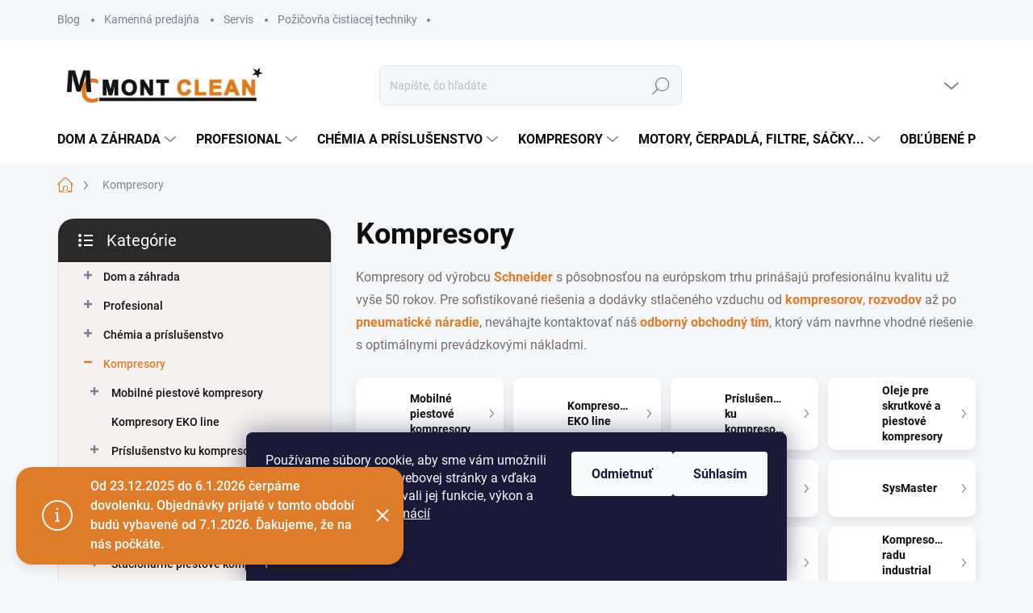

--- FILE ---
content_type: text/html; charset=utf-8
request_url: https://www.montclean.sk/kompresory/
body_size: 33585
content:
<!doctype html><html lang="sk" dir="ltr" class="header-background-light external-fonts-loaded"><head><meta charset="utf-8" /><meta name="viewport" content="width=device-width,initial-scale=1" /><title>Kompresory - Montclean.sk</title><link rel="preconnect" href="https://cdn.myshoptet.com" /><link rel="dns-prefetch" href="https://cdn.myshoptet.com" /><link rel="preload" href="https://cdn.myshoptet.com/prj/dist/master/cms/libs/jquery/jquery-1.11.3.min.js" as="script" /><script>
dataLayer = [];
dataLayer.push({'shoptet' : {
    "pageId": 1179,
    "pageType": "category",
    "currency": "EUR",
    "currencyInfo": {
        "decimalSeparator": ",",
        "exchangeRate": 1,
        "priceDecimalPlaces": 2,
        "symbol": "\u20ac",
        "symbolLeft": 0,
        "thousandSeparator": " "
    },
    "language": "sk",
    "projectId": 542319,
    "category": {
        "guid": "f1f52fcc-d921-11ed-8536-ecf4bbd49285",
        "path": "Kompresory",
        "parentCategoryGuid": null
    },
    "cartInfo": {
        "id": null,
        "freeShipping": false,
        "freeShippingFrom": 150,
        "leftToFreeGift": {
            "formattedPrice": "0 \u20ac",
            "priceLeft": 0
        },
        "freeGift": false,
        "leftToFreeShipping": {
            "priceLeft": 150,
            "dependOnRegion": 0,
            "formattedPrice": "150 \u20ac"
        },
        "discountCoupon": [],
        "getNoBillingShippingPrice": {
            "withoutVat": 0,
            "vat": 0,
            "withVat": 0
        },
        "cartItems": [],
        "taxMode": "ORDINARY"
    },
    "cart": [],
    "customer": {
        "priceRatio": 1,
        "priceListId": 1,
        "groupId": null,
        "registered": false,
        "mainAccount": false
    }
}});
dataLayer.push({'cookie_consent' : {
    "marketing": "denied",
    "analytics": "denied"
}});
document.addEventListener('DOMContentLoaded', function() {
    shoptet.consent.onAccept(function(agreements) {
        if (agreements.length == 0) {
            return;
        }
        dataLayer.push({
            'cookie_consent' : {
                'marketing' : (agreements.includes(shoptet.config.cookiesConsentOptPersonalisation)
                    ? 'granted' : 'denied'),
                'analytics': (agreements.includes(shoptet.config.cookiesConsentOptAnalytics)
                    ? 'granted' : 'denied')
            },
            'event': 'cookie_consent'
        });
    });
});
</script>
<meta property="og:type" content="website"><meta property="og:site_name" content="montclean.sk"><meta property="og:url" content="https://www.montclean.sk/kompresory/"><meta property="og:title" content="Kompresory - Montclean.sk"><meta name="author" content="Montclean.sk"><meta name="web_author" content="Shoptet.sk"><meta name="dcterms.rightsHolder" content="www.montclean.sk"><meta name="robots" content="index,follow"><meta property="og:image" content="https://cdn.myshoptet.com/usr/www.montclean.sk/user/logos/logo_mc_svetle_mal__-2.jpg?t=1766914875"><meta property="og:description" content="Kompresory od výrobcu Schneider s pôsobnosťou na európskom trhu prinášajú profesionálnu kvalitu už vyše 50 rokov. Rozvody stlačeného vzduchu, kompresory, pneumatické náradie."><meta name="description" content="Kompresory od výrobcu Schneider s pôsobnosťou na európskom trhu prinášajú profesionálnu kvalitu už vyše 50 rokov. Rozvody stlačeného vzduchu, kompresory, pneumatické náradie."><style>:root {--color-primary: #df7c2a;--color-primary-h: 27;--color-primary-s: 74%;--color-primary-l: 52%;--color-primary-hover: #f27907;--color-primary-hover-h: 29;--color-primary-hover-s: 94%;--color-primary-hover-l: 49%;--color-secondary: #f08928;--color-secondary-h: 29;--color-secondary-s: 87%;--color-secondary-l: 55%;--color-secondary-hover: #66bf3a;--color-secondary-hover-h: 100;--color-secondary-hover-s: 53%;--color-secondary-hover-l: 49%;--color-tertiary: #f4f1f0;--color-tertiary-h: 15;--color-tertiary-s: 15%;--color-tertiary-l: 95%;--color-tertiary-hover: #eee4e2;--color-tertiary-hover-h: 10;--color-tertiary-hover-s: 26%;--color-tertiary-hover-l: 91%;--color-header-background: #ffffff;--template-font: "sans-serif";--template-headings-font: "sans-serif";--header-background-url: url("[data-uri]");--cookies-notice-background: #1A1937;--cookies-notice-color: #F8FAFB;--cookies-notice-button-hover: #f5f5f5;--cookies-notice-link-hover: #27263f;--templates-update-management-preview-mode-content: "Náhľad aktualizácií šablóny je aktívny pre váš prehliadač."}</style>
<link rel="next" href="/kompresory/strana-2/" />    <script>var shoptet = shoptet || {};</script>
    <script src="https://cdn.myshoptet.com/prj/dist/master/shop/dist/main-3g-header.js.05f199e7fd2450312de2.js"></script>
<!-- User include --><!-- service 1000(633) html code header -->
<link rel="stylesheet" href="https://cdn.myshoptet.com/usr/apollo.jakubtursky.sk/user/documents/assets/main.css?v=1757">

<noscript>
<style>
.before-carousel:before,
.before-carousel:after,
.products-block:after,
.products-block:before,
.p-detail-inner:before,
.p-detail-inner:after{
	display: none;
}

.products-block .product, .products-block .slider-group-products,
.next-to-carousel-banners .banner-wrapper,
.before-carousel .content-wrapper-in,
.p-detail-inner .p-detail-inner-header, .p-detail-inner #product-detail-form {
  opacity: 1;
}

body.type-category .content-wrapper-in,
body.type-manufacturer-detail .content-wrapper-in,
body.type-product .content-wrapper-in {
	visibility: visible!important;
}
</style>
</noscript>

<style>
@font-face {
  font-family: 'apollo';
  font-display: swap;
  src:  url('https://cdn.myshoptet.com/usr/apollo.jakubtursky.sk/user/documents/assets/iconfonts/icomoon.eot?v=107');
  src:  url('https://cdn.myshoptet.com/usr/apollo.jakubtursky.sk/user/documents/assets/iconfonts/icomoon.eot?v=107') format('embedded-opentype'),
    url('https://cdn.myshoptet.com/usr/apollo.jakubtursky.sk/user/documents/assets/iconfonts/icomoon.ttf?v=107') format('truetype'),
    url('https://cdn.myshoptet.com/usr/apollo.jakubtursky.sk/user/documents/assets/iconfonts/icomoon.woff?v=107') format('woff'),
    url('https://cdn.myshoptet.com/usr/apollo.jakubtursky.sk/user/documents/assets/iconfonts/icomoon.svg?v=107') format('svg');
  font-weight: normal;
  font-style: normal;
  font-display: block;
}
.top-navigation-bar .top-nav-button.top-nav-button-login.primary{
	display: none;
}
.basic-description>h3:first-child{
	display: none;
}
/*.header-info-banner-addon{
	background-color: black;
}*/
</style>

<style>
.not-working {
  background-color: rgba(0,0,0, 0.9);
  color: white;
  width: 100%;
  height: 100%;
  position: fixed;
  top: 0;
  left: 0;
  z-index: 9999999;
  text-align: center;
  padding: 50px;
  line-height: 1.6;
  font-size: 16px;
}
</style>

<!-- project html code header -->
<link data-author-name="Jakub Turský" data-author-website="https://partneri.shoptet.cz/profesionalove/tursky-jakub" data-author-email="info@jakubtursky.sk" href="/user/documents/jakubtursky/style.css?v=2" rel="stylesheet">

<style>
.in-contacts .content-inner>article {
  width: 100%;
}

@media (max-width: 767px){
	.top-navigation-bar {
    background-color: #fff;
	}
}

@media (max-width: 480px){
.products-block .p-code {
   font-size: 8px;
}

.products-block .flags-extra {
    top: 15px;
}

.products-block .flags-extra .flag{
  width: 50px;
  height: 50px;
}

.products-block .flag.flag-discount:before{
    width: 40px;
    height: 40px;
}

.products-block .product-btn .btn {
   width: calc(100% - 25px);
}

.products-block.products .p .name {
    font-size: 14px;
}

.type-detail:not(.is-products-detail-slider-mobile) #content .products-block.products-related .product, .in-index:not(.is-products-slider-mobile) #content .products-block.products-related .product, .type-detail:not(.is-products-detail-slider-mobile) #content .products-block.products-alternative .product, .in-index:not(.is-products-slider-mobile) #content .products-block.products-alternative .product,
.type-detail:not(.is-products-detail-slider-mobile) .products-block:not(.products-additional) .product,
.in-index:not(.is-products-slider-mobile) .products-block:not(.products-additional) .product {
    width: calc(50vw - 5px);
    max-width: calc(50vw - 5px);
}

.news-item .btn {
    width: calc(100% - 25px);
}

.products-block .flags-extra .flag .price-save {
    font-size: 13px;
}

.in-index .news-item {
    width: calc(50vw - 25px);
    max-width: calc(50vw - 25px);
}

.partners-block{
	display: none;
}
	.top-category-block.no-submenu .menu-content {
    padding: 15px 10px 15px;
	}
  .top-category-block .menu-content>div>a{
  	font-size: 14px;
  }
  .top-category-block .menu-content>div>a{
  	margin-top: 5px;
  }
}
</style>
<!-- /User include --><link rel="shortcut icon" href="/favicon.ico" type="image/x-icon" /><link rel="canonical" href="https://www.montclean.sk/kompresory/" />    <script>
        var _hwq = _hwq || [];
        _hwq.push(['setKey', 'E1DE98B09A20F9D532EF846D90F64921']);
        _hwq.push(['setTopPos', '0']);
        _hwq.push(['showWidget', '22']);
        (function() {
            var ho = document.createElement('script');
            ho.src = 'https://sk.im9.cz/direct/i/gjs.php?n=wdgt&sak=E1DE98B09A20F9D532EF846D90F64921';
            var s = document.getElementsByTagName('script')[0]; s.parentNode.insertBefore(ho, s);
        })();
    </script>
    <!-- Global site tag (gtag.js) - Google Analytics -->
    <script async src="https://www.googletagmanager.com/gtag/js?id=G-WCSRW5R52C"></script>
    <script>
        
        window.dataLayer = window.dataLayer || [];
        function gtag(){dataLayer.push(arguments);}
        

                    console.debug('default consent data');

            gtag('consent', 'default', {"ad_storage":"denied","analytics_storage":"denied","ad_user_data":"denied","ad_personalization":"denied","wait_for_update":500});
            dataLayer.push({
                'event': 'default_consent'
            });
        
        gtag('js', new Date());

        
                gtag('config', 'G-WCSRW5R52C', {"groups":"GA4","send_page_view":false,"content_group":"category","currency":"EUR","page_language":"sk"});
        
                gtag('config', 'AW-11379494457', {"allow_enhanced_conversions":true});
        
        
        
        
        
                    gtag('event', 'page_view', {"send_to":"GA4","page_language":"sk","content_group":"category","currency":"EUR"});
        
        
        
        
        
        
        
        
        
        
        
        
        
        document.addEventListener('DOMContentLoaded', function() {
            if (typeof shoptet.tracking !== 'undefined') {
                for (var id in shoptet.tracking.bannersList) {
                    gtag('event', 'view_promotion', {
                        "send_to": "UA",
                        "promotions": [
                            {
                                "id": shoptet.tracking.bannersList[id].id,
                                "name": shoptet.tracking.bannersList[id].name,
                                "position": shoptet.tracking.bannersList[id].position
                            }
                        ]
                    });
                }
            }

            shoptet.consent.onAccept(function(agreements) {
                if (agreements.length !== 0) {
                    console.debug('gtag consent accept');
                    var gtagConsentPayload =  {
                        'ad_storage': agreements.includes(shoptet.config.cookiesConsentOptPersonalisation)
                            ? 'granted' : 'denied',
                        'analytics_storage': agreements.includes(shoptet.config.cookiesConsentOptAnalytics)
                            ? 'granted' : 'denied',
                                                                                                'ad_user_data': agreements.includes(shoptet.config.cookiesConsentOptPersonalisation)
                            ? 'granted' : 'denied',
                        'ad_personalization': agreements.includes(shoptet.config.cookiesConsentOptPersonalisation)
                            ? 'granted' : 'denied',
                        };
                    console.debug('update consent data', gtagConsentPayload);
                    gtag('consent', 'update', gtagConsentPayload);
                    dataLayer.push(
                        { 'event': 'update_consent' }
                    );
                }
            });
        });
    </script>
</head><body class="desktop id-1179 in-kompresory template-11 type-category multiple-columns-body columns-3 blank-mode blank-mode-css ums_forms_redesign--off ums_a11y_category_page--on ums_discussion_rating_forms--off ums_flags_display_unification--on ums_a11y_login--off mobile-header-version-1">
        <div id="fb-root"></div>
        <script>
            window.fbAsyncInit = function() {
                FB.init({
//                    appId            : 'your-app-id',
                    autoLogAppEvents : true,
                    xfbml            : true,
                    version          : 'v19.0'
                });
            };
        </script>
        <script async defer crossorigin="anonymous" src="https://connect.facebook.net/sk_SK/sdk.js"></script>    <div class="siteCookies siteCookies--bottom siteCookies--dark js-siteCookies" role="dialog" data-testid="cookiesPopup" data-nosnippet>
        <div class="siteCookies__form">
            <div class="siteCookies__content">
                <div class="siteCookies__text">
                    Používame súbory cookie, aby sme vám umožnili pohodlné prehliadanie webovej stránky a vďaka analýze neustále zlepšovali jej funkcie, výkon a použiteľnosť. <a href="/podmienky-ochrany-osobnych-udajov/" target="_blank" rel="noopener noreferrer">Viac informácií</a>
                </div>
                <p class="siteCookies__links">
                    <button class="siteCookies__link js-cookies-settings" aria-label="Nastavenia cookies" data-testid="cookiesSettings">Nastavenie</button>
                </p>
            </div>
            <div class="siteCookies__buttonWrap">
                                    <button class="siteCookies__button js-cookiesConsentSubmit" value="reject" aria-label="Odmietnuť cookies" data-testid="buttonCookiesReject">Odmietnuť</button>
                                <button class="siteCookies__button js-cookiesConsentSubmit" value="all" aria-label="Prijať cookies" data-testid="buttonCookiesAccept">Súhlasím</button>
            </div>
        </div>
        <script>
            document.addEventListener("DOMContentLoaded", () => {
                const siteCookies = document.querySelector('.js-siteCookies');
                document.addEventListener("scroll", shoptet.common.throttle(() => {
                    const st = document.documentElement.scrollTop;
                    if (st > 1) {
                        siteCookies.classList.add('siteCookies--scrolled');
                    } else {
                        siteCookies.classList.remove('siteCookies--scrolled');
                    }
                }, 100));
            });
        </script>
    </div>
<a href="#content" class="skip-link sr-only">Prejsť na obsah</a><div class="overall-wrapper"><div class="site-msg information"><div class="container"><div class="text">Od 23.12.2025 do 6.1.2026 čerpáme dovolenku. Objednávky prijaté v tomto období budú vybavené od 7.1.2026. Ďakujeme, že na nás počkáte.</div><div class="close js-close-information-msg"></div></div></div><div class="user-action"><div class="container"><div class="user-action-in"><div class="user-action-login popup-widget login-widget"><div class="popup-widget-inner"><h2 id="loginHeading">Prihlásenie k vášmu účtu</h2><div id="customerLogin"><form action="/action/Customer/Login/" method="post" id="formLoginIncluded" class="csrf-enabled formLogin" data-testid="formLogin"><input type="hidden" name="referer" value="" /><div class="form-group"><div class="input-wrapper email js-validated-element-wrapper no-label"><input type="email" name="email" class="form-control" autofocus placeholder="E-mailová adresa (napr. jan@novak.sk)" data-testid="inputEmail" autocomplete="email" required /></div></div><div class="form-group"><div class="input-wrapper password js-validated-element-wrapper no-label"><input type="password" name="password" class="form-control" placeholder="Heslo" data-testid="inputPassword" autocomplete="current-password" required /><span class="no-display">Nemôžete vyplniť toto pole</span><input type="text" name="surname" value="" class="no-display" /></div></div><div class="form-group"><div class="login-wrapper"><button type="submit" class="btn btn-secondary btn-text btn-login" data-testid="buttonSubmit">Prihlásiť sa</button><div class="password-helper"><a href="/registracia/" data-testid="signup" rel="nofollow">Nová registrácia</a><a href="/klient/zabudnute-heslo/" rel="nofollow">Zabudnuté heslo</a></div></div></div></form>
</div></div></div>
    <div id="cart-widget" class="user-action-cart popup-widget cart-widget loader-wrapper" data-testid="popupCartWidget" role="dialog" aria-hidden="true"><div class="popup-widget-inner cart-widget-inner place-cart-here"><div class="loader-overlay"><div class="loader"></div></div></div><div class="cart-widget-button"><a href="/kosik/" class="btn btn-conversion" id="continue-order-button" rel="nofollow" data-testid="buttonNextStep">Pokračovať do košíka</a></div></div></div>
</div></div><div class="top-navigation-bar" data-testid="topNavigationBar">

    <div class="container">

        <div class="top-navigation-contacts">
            <strong>Zákaznícka podpora:</strong><a href="tel:0908980980" class="project-phone" aria-label="Zavolať na 0908980980" data-testid="contactboxPhone"><span>0908 980 980</span></a><a href="mailto:info@montclean.sk" class="project-email" data-testid="contactboxEmail"><span>info@montclean.sk</span></a>        </div>

                            <div class="top-navigation-menu">
                <div class="top-navigation-menu-trigger"></div>
                <ul class="top-navigation-bar-menu">
                                            <li class="top-navigation-menu-item-1641">
                            <a href="/blog/" target="blank">Blog</a>
                        </li>
                                            <li class="top-navigation-menu-item-1644">
                            <a href="/kamenna-predajna/">Kamenná predajňa</a>
                        </li>
                                            <li class="top-navigation-menu-item-1647">
                            <a href="/servis/">Servis</a>
                        </li>
                                            <li class="top-navigation-menu-item-1650">
                            <a href="/pozicovna/">Požičovňa čistiacej techniky</a>
                        </li>
                                    </ul>
                <ul class="top-navigation-bar-menu-helper"></ul>
            </div>
        
        <div class="top-navigation-tools">
            <div class="responsive-tools">
                <a href="#" class="toggle-window" data-target="search" aria-label="Hľadať" data-testid="linkSearchIcon"></a>
                                                            <a href="#" class="toggle-window" data-target="login"></a>
                                                    <a href="#" class="toggle-window" data-target="navigation" aria-label="Menu" data-testid="hamburgerMenu"></a>
            </div>
                        <a href="/login/?backTo=%2Fkompresory%2F" class="top-nav-button top-nav-button-login primary login toggle-window" data-target="login" data-testid="signin" rel="nofollow"><span>Prihlásenie</span></a>        </div>

    </div>

</div>
<header id="header"><div class="container navigation-wrapper">
    <div class="header-top">
        <div class="site-name-wrapper">
            <div class="site-name"><a href="/" data-testid="linkWebsiteLogo"><img src="https://cdn.myshoptet.com/usr/www.montclean.sk/user/logos/logo_mc_svetle_mal__-2.jpg" alt="Montclean.sk" fetchpriority="low" /></a></div>        </div>
        <div class="search" itemscope itemtype="https://schema.org/WebSite">
            <meta itemprop="headline" content="Kompresory"/><meta itemprop="url" content="https://www.montclean.sk"/><meta itemprop="text" content="Kompresory od výrobcu Schneider s pôsobnosťou na európskom trhu prinášajú profesionálnu kvalitu už vyše 50 rokov. Rozvody stlačeného vzduchu, kompresory, pneumatické náradie."/>            <form action="/action/ProductSearch/prepareString/" method="post"
    id="formSearchForm" class="search-form compact-form js-search-main"
    itemprop="potentialAction" itemscope itemtype="https://schema.org/SearchAction" data-testid="searchForm">
    <fieldset>
        <meta itemprop="target"
            content="https://www.montclean.sk/vyhladavanie/?string={string}"/>
        <input type="hidden" name="language" value="sk"/>
        
            
<input
    type="search"
    name="string"
        class="query-input form-control search-input js-search-input"
    placeholder="Napíšte, čo hľadáte"
    autocomplete="off"
    required
    itemprop="query-input"
    aria-label="Vyhľadávanie"
    data-testid="searchInput"
>
            <button type="submit" class="btn btn-default" data-testid="searchBtn">Hľadať</button>
        
    </fieldset>
</form>
        </div>
        <div class="navigation-buttons">
                
    <a href="/kosik/" class="btn btn-icon toggle-window cart-count" data-target="cart" data-hover="true" data-redirect="true" data-testid="headerCart" rel="nofollow" aria-haspopup="dialog" aria-expanded="false" aria-controls="cart-widget">
        
                <span class="sr-only">Nákupný košík</span>
        
            <span class="cart-price visible-lg-inline-block" data-testid="headerCartPrice">
                                    Prázdny košík                            </span>
        
    
            </a>
        </div>
    </div>
    <nav id="navigation" aria-label="Hlavné menu" data-collapsible="true"><div class="navigation-in menu"><ul class="menu-level-1" role="menubar" data-testid="headerMenuItems"><li class="menu-item-870 ext" role="none"><a href="/cistiaca-technika-pre-dom-a-zahradu/" data-testid="headerMenuItem" role="menuitem" aria-haspopup="true" aria-expanded="false"><b>Dom a záhrada</b><span class="submenu-arrow"></span></a><ul class="menu-level-2" aria-label="Dom a záhrada" tabindex="-1" role="menu"><li class="menu-item-1670 has-third-level" role="none"><a href="/vysokotlakove-cistice/" class="menu-image" data-testid="headerMenuItem" tabindex="-1" aria-hidden="true"><img src="data:image/svg+xml,%3Csvg%20width%3D%22140%22%20height%3D%22100%22%20xmlns%3D%22http%3A%2F%2Fwww.w3.org%2F2000%2Fsvg%22%3E%3C%2Fsvg%3E" alt="" aria-hidden="true" width="140" height="100"  data-src="https://cdn.myshoptet.com/usr/www.montclean.sk/user/categories/thumb/vysokotlakove-cistice.jpg" fetchpriority="low" /></a><div><a href="/vysokotlakove-cistice/" data-testid="headerMenuItem" role="menuitem"><span>Vysokotlakové čističe</span></a>
                                                    <ul class="menu-level-3" role="menu">
                                                                    <li class="menu-item-1673" role="none">
                                        <a href="/vysokotlakove-cistice-bez-ohrevu-2/" data-testid="headerMenuItem" role="menuitem">
                                            Vysokotlakové čističe bez ohrevu</a>,                                    </li>
                                                                    <li class="menu-item-1676" role="none">
                                        <a href="/vysokotlakove-cistice-s-ohrevom-2/" data-testid="headerMenuItem" role="menuitem">
                                            Vysokotlakové čističe s ohrevom</a>                                    </li>
                                                            </ul>
                        </div></li><li class="menu-item-1698" role="none"><a href="/cerpadla/" class="menu-image" data-testid="headerMenuItem" tabindex="-1" aria-hidden="true"><img src="data:image/svg+xml,%3Csvg%20width%3D%22140%22%20height%3D%22100%22%20xmlns%3D%22http%3A%2F%2Fwww.w3.org%2F2000%2Fsvg%22%3E%3C%2Fsvg%3E" alt="" aria-hidden="true" width="140" height="100"  data-src="https://cdn.myshoptet.com/usr/www.montclean.sk/user/categories/thumb/montclean-__erpadl__.jpg" fetchpriority="low" /></a><div><a href="/cerpadla/" data-testid="headerMenuItem" role="menuitem"><span>Čerpadlá</span></a>
                        </div></li><li class="menu-item-879 has-third-level" role="none"><a href="/vysavace-dom-zahrada/" class="menu-image" data-testid="headerMenuItem" tabindex="-1" aria-hidden="true"><img src="data:image/svg+xml,%3Csvg%20width%3D%22140%22%20height%3D%22100%22%20xmlns%3D%22http%3A%2F%2Fwww.w3.org%2F2000%2Fsvg%22%3E%3C%2Fsvg%3E" alt="" aria-hidden="true" width="140" height="100"  data-src="https://cdn.myshoptet.com/usr/www.montclean.sk/user/categories/thumb/c110_plus-768x768.jpg" fetchpriority="low" /></a><div><a href="/vysavace-dom-zahrada/" data-testid="headerMenuItem" role="menuitem"><span>Vysávače</span></a>
                                                    <ul class="menu-level-3" role="menu">
                                                                    <li class="menu-item-873" role="none">
                                        <a href="/vysavace-na-suche-vysavanie/" data-testid="headerMenuItem" role="menuitem">
                                            Vysávače na suché vysávanie</a>,                                    </li>
                                                                    <li class="menu-item-876" role="none">
                                        <a href="/mokro-suche-vysavace/" data-testid="headerMenuItem" role="menuitem">
                                            Mokro suché vysávače</a>,                                    </li>
                                                                    <li class="menu-item-882" role="none">
                                        <a href="/vysavace-do-bazenu/" data-testid="headerMenuItem" role="menuitem">
                                            Vysávače do bazénu</a>,                                    </li>
                                                                    <li class="menu-item-885" role="none">
                                        <a href="/vysavace-na-popol/" data-testid="headerMenuItem" role="menuitem">
                                            Vysávače na popol</a>,                                    </li>
                                                                    <li class="menu-item-888" role="none">
                                        <a href="/vysavace-s-vodnym-filtrom/" data-testid="headerMenuItem" role="menuitem">
                                            Vysávače s vodným filtrom</a>,                                    </li>
                                                                    <li class="menu-item-891" role="none">
                                        <a href="/rucne-vysavace/" data-testid="headerMenuItem" role="menuitem">
                                            Ručné vysávače</a>,                                    </li>
                                                                    <li class="menu-item-894" role="none">
                                        <a href="/bezvreckove-vysavace-s-integrovanou-parou/" data-testid="headerMenuItem" role="menuitem">
                                            Bezvreckové vysávače s integrovanou parou</a>                                    </li>
                                                            </ul>
                        </div></li><li class="menu-item-897 has-third-level" role="none"><a href="/parne-cistice-dom-zahrada/" class="menu-image" data-testid="headerMenuItem" tabindex="-1" aria-hidden="true"><img src="data:image/svg+xml,%3Csvg%20width%3D%22140%22%20height%3D%22100%22%20xmlns%3D%22http%3A%2F%2Fwww.w3.org%2F2000%2Fsvg%22%3E%3C%2Fsvg%3E" alt="" aria-hidden="true" width="140" height="100"  data-src="https://cdn.myshoptet.com/usr/www.montclean.sk/user/categories/thumb/polti_vaporetto_lecoaspira_fav20_parni_vysavac_pveu0081-768x768.jpg" fetchpriority="low" /></a><div><a href="/parne-cistice-dom-zahrada/" data-testid="headerMenuItem" role="menuitem"><span>Parné čističe</span></a>
                                                    <ul class="menu-level-3" role="menu">
                                                                    <li class="menu-item-1050" role="none">
                                        <a href="/parne-cistice-domzahrada/" data-testid="headerMenuItem" role="menuitem">
                                            Parné čističe</a>,                                    </li>
                                                                    <li class="menu-item-900" role="none">
                                        <a href="/parne-vysavace/" data-testid="headerMenuItem" role="menuitem">
                                            Parné vysávače</a>,                                    </li>
                                                                    <li class="menu-item-903" role="none">
                                        <a href="/parne-mopy/" data-testid="headerMenuItem" role="menuitem">
                                            Parné mopy</a>,                                    </li>
                                                                    <li class="menu-item-906" role="none">
                                        <a href="/rucne-parne-cistice/" data-testid="headerMenuItem" role="menuitem">
                                            Ručné parné čističe</a>,                                    </li>
                                                                    <li class="menu-item-909" role="none">
                                        <a href="/parny-stroj-na-likvidaciu-parazitov/" data-testid="headerMenuItem" role="menuitem">
                                            Parný stroj na likvidáciu parazitov</a>                                    </li>
                                                            </ul>
                        </div></li><li class="menu-item-912 has-third-level" role="none"><a href="/zehlenie/" class="menu-image" data-testid="headerMenuItem" tabindex="-1" aria-hidden="true"><img src="data:image/svg+xml,%3Csvg%20width%3D%22140%22%20height%3D%22100%22%20xmlns%3D%22http%3A%2F%2Fwww.w3.org%2F2000%2Fsvg%22%3E%3C%2Fsvg%3E" alt="" aria-hidden="true" width="140" height="100"  data-src="https://cdn.myshoptet.com/usr/www.montclean.sk/user/categories/thumb/polti_vaporella_next_vn18_10_parni_zehlicka_pleu0232-768x768.jpg" fetchpriority="low" /></a><div><a href="/zehlenie/" data-testid="headerMenuItem" role="menuitem"><span>Žehlenie</span></a>
                                                    <ul class="menu-level-3" role="menu">
                                                                    <li class="menu-item-915" role="none">
                                        <a href="/parne-zehlicky-s-bojlerom/" data-testid="headerMenuItem" role="menuitem">
                                            Parné žehličky s bojlerom</a>,                                    </li>
                                                                    <li class="menu-item-918" role="none">
                                        <a href="/naparovacie-zehlicky/" data-testid="headerMenuItem" role="menuitem">
                                            Naparovacie žehličky</a>,                                    </li>
                                                                    <li class="menu-item-921" role="none">
                                        <a href="/naparovace-odevov/" data-testid="headerMenuItem" role="menuitem">
                                            Naparovače odevov</a>,                                    </li>
                                                                    <li class="menu-item-924" role="none">
                                        <a href="/zehliace-dosky/" data-testid="headerMenuItem" role="menuitem">
                                            Žehliace dosky</a>,                                    </li>
                                                                    <li class="menu-item-1170" role="none">
                                        <a href="/zehlenie-2https-www-montclean-sk-zehlenie-2-/" data-testid="headerMenuItem" role="menuitem">
                                            Príslušenstvo na žehlenie</a>                                    </li>
                                                            </ul>
                        </div></li><li class="menu-item-927" role="none"><a href="/zametacie-stroje-dom-zahrada/" class="menu-image" data-testid="headerMenuItem" tabindex="-1" aria-hidden="true"><img src="data:image/svg+xml,%3Csvg%20width%3D%22140%22%20height%3D%22100%22%20xmlns%3D%22http%3A%2F%2Fwww.w3.org%2F2000%2Fsvg%22%3E%3C%2Fsvg%3E" alt="" aria-hidden="true" width="140" height="100"  data-src="https://cdn.myshoptet.com/usr/www.montclean.sk/user/categories/thumb/zametacie-stroje.png" fetchpriority="low" /></a><div><a href="/zametacie-stroje-dom-zahrada/" data-testid="headerMenuItem" role="menuitem"><span>Zametacie stroje</span></a>
                        </div></li><li class="menu-item-930" role="none"><a href="/tepovace-extraktory/" class="menu-image" data-testid="headerMenuItem" tabindex="-1" aria-hidden="true"><img src="data:image/svg+xml,%3Csvg%20width%3D%22140%22%20height%3D%22100%22%20xmlns%3D%22http%3A%2F%2Fwww.w3.org%2F2000%2Fsvg%22%3E%3C%2Fsvg%3E" alt="" aria-hidden="true" width="140" height="100"  data-src="https://cdn.myshoptet.com/usr/www.montclean.sk/user/categories/thumb/tepovace-extraktory.png" fetchpriority="low" /></a><div><a href="/tepovace-extraktory/" data-testid="headerMenuItem" role="menuitem"><span>Tepovače - extraktory</span></a>
                        </div></li><li class="menu-item-933" role="none"><a href="/umyvacie-automaty/" class="menu-image" data-testid="headerMenuItem" tabindex="-1" aria-hidden="true"><img src="data:image/svg+xml,%3Csvg%20width%3D%22140%22%20height%3D%22100%22%20xmlns%3D%22http%3A%2F%2Fwww.w3.org%2F2000%2Fsvg%22%3E%3C%2Fsvg%3E" alt="" aria-hidden="true" width="140" height="100"  data-src="https://cdn.myshoptet.com/usr/www.montclean.sk/user/categories/thumb/um__vacie-automaty.jpg" fetchpriority="low" /></a><div><a href="/umyvacie-automaty/" data-testid="headerMenuItem" role="menuitem"><span>Umývacie automaty</span></a>
                        </div></li><li class="menu-item-1152 has-third-level" role="none"><a href="/prislusenstvo/" class="menu-image" data-testid="headerMenuItem" tabindex="-1" aria-hidden="true"><img src="data:image/svg+xml,%3Csvg%20width%3D%22140%22%20height%3D%22100%22%20xmlns%3D%22http%3A%2F%2Fwww.w3.org%2F2000%2Fsvg%22%3E%3C%2Fsvg%3E" alt="" aria-hidden="true" width="140" height="100"  data-src="https://cdn.myshoptet.com/usr/www.montclean.sk/user/categories/thumb/montclean-prislusenstvo-dom-a-zahrada.jpg" fetchpriority="low" /></a><div><a href="/prislusenstvo/" data-testid="headerMenuItem" role="menuitem"><span>Príslušenstvo</span></a>
                                                    <ul class="menu-level-3" role="menu">
                                                                    <li class="menu-item-1155" role="none">
                                        <a href="/tepovace/" data-testid="headerMenuItem" role="menuitem">
                                            Tepovače</a>,                                    </li>
                                                                    <li class="menu-item-1158" role="none">
                                        <a href="/vysokotlakove-cistice-2/" data-testid="headerMenuItem" role="menuitem">
                                            Vysokotlakové čističe</a>,                                    </li>
                                                                    <li class="menu-item-1161" role="none">
                                        <a href="/vysavace-2/" data-testid="headerMenuItem" role="menuitem">
                                            Vysávače</a>,                                    </li>
                                                                    <li class="menu-item-1164" role="none">
                                        <a href="/parne-cistice-2/" data-testid="headerMenuItem" role="menuitem">
                                            Parné čističe</a>                                    </li>
                                                            </ul>
                        </div></li></ul></li>
<li class="menu-item-936 ext" role="none"><a href="/cistiaca-technika-profesional/" data-testid="headerMenuItem" role="menuitem" aria-haspopup="true" aria-expanded="false"><b>Profesional</b><span class="submenu-arrow"></span></a><ul class="menu-level-2" aria-label="Profesional" tabindex="-1" role="menu"><li class="menu-item-942 has-third-level" role="none"><a href="/vysavace-profesional/" class="menu-image" data-testid="headerMenuItem" tabindex="-1" aria-hidden="true"><img src="data:image/svg+xml,%3Csvg%20width%3D%22140%22%20height%3D%22100%22%20xmlns%3D%22http%3A%2F%2Fwww.w3.org%2F2000%2Fsvg%22%3E%3C%2Fsvg%3E" alt="" aria-hidden="true" width="140" height="100"  data-src="https://cdn.myshoptet.com/usr/www.montclean.sk/user/categories/thumb/vysavace.png" fetchpriority="low" /></a><div><a href="/vysavace-profesional/" data-testid="headerMenuItem" role="menuitem"><span>Vysávače</span></a>
                                                    <ul class="menu-level-3" role="menu">
                                                                    <li class="menu-item-990" role="none">
                                        <a href="/vysavace-na-suche-vysavanie-profesional/" data-testid="headerMenuItem" role="menuitem">
                                            Vysávače na suché vysávanie</a>,                                    </li>
                                                                    <li class="menu-item-993" role="none">
                                        <a href="/mokro-suche-vysavace-profesional/" data-testid="headerMenuItem" role="menuitem">
                                            Mokro suché vysávače</a>,                                    </li>
                                                                    <li class="menu-item-996" role="none">
                                        <a href="/vysavace-na-precerpavanie-vody/" data-testid="headerMenuItem" role="menuitem">
                                            Vysávače na prečerpávanie vody</a>,                                    </li>
                                                                    <li class="menu-item-999" role="none">
                                        <a href="/industrialne-vysavace/" data-testid="headerMenuItem" role="menuitem">
                                            Industriálne vysávače</a>                                    </li>
                                                            </ul>
                        </div></li><li class="menu-item-945" role="none"><a href="/tepovace-extraktory-profesional/" class="menu-image" data-testid="headerMenuItem" tabindex="-1" aria-hidden="true"><img src="data:image/svg+xml,%3Csvg%20width%3D%22140%22%20height%3D%22100%22%20xmlns%3D%22http%3A%2F%2Fwww.w3.org%2F2000%2Fsvg%22%3E%3C%2Fsvg%3E" alt="" aria-hidden="true" width="140" height="100"  data-src="https://cdn.myshoptet.com/usr/www.montclean.sk/user/categories/thumb/tepovace-extraktory1.png" fetchpriority="low" /></a><div><a href="/tepovace-extraktory-profesional/" data-testid="headerMenuItem" role="menuitem"><span>Tepovače - extraktory</span></a>
                        </div></li><li class="menu-item-939 has-third-level" role="none"><a href="/vysokotlakove-cistice-profesional/" class="menu-image" data-testid="headerMenuItem" tabindex="-1" aria-hidden="true"><img src="data:image/svg+xml,%3Csvg%20width%3D%22140%22%20height%3D%22100%22%20xmlns%3D%22http%3A%2F%2Fwww.w3.org%2F2000%2Fsvg%22%3E%3C%2Fsvg%3E" alt="" aria-hidden="true" width="140" height="100"  data-src="https://cdn.myshoptet.com/usr/www.montclean.sk/user/categories/thumb/vysokotlakove-cistice-1.png" fetchpriority="low" /></a><div><a href="/vysokotlakove-cistice-profesional/" data-testid="headerMenuItem" role="menuitem"><span>Vysokotlakové čističe</span></a>
                                                    <ul class="menu-level-3" role="menu">
                                                                    <li class="menu-item-960" role="none">
                                        <a href="/vysokotlakove-cistice-bez-ohrevu/" data-testid="headerMenuItem" role="menuitem">
                                            Vysokotlakové čističe bez ohrevu</a>,                                    </li>
                                                                    <li class="menu-item-963" role="none">
                                        <a href="/vysokotlakove-cistice-s-ohrevom/" data-testid="headerMenuItem" role="menuitem">
                                            Vysokotlakové čističe s ohrevom</a>                                    </li>
                                                            </ul>
                        </div></li><li class="menu-item-948 has-third-level" role="none"><a href="/parne-cistice-profesional/" class="menu-image" data-testid="headerMenuItem" tabindex="-1" aria-hidden="true"><img src="data:image/svg+xml,%3Csvg%20width%3D%22140%22%20height%3D%22100%22%20xmlns%3D%22http%3A%2F%2Fwww.w3.org%2F2000%2Fsvg%22%3E%3C%2Fsvg%3E" alt="" aria-hidden="true" width="140" height="100"  data-src="https://cdn.myshoptet.com/usr/www.montclean.sk/user/categories/thumb/parne-cistice1-1.png" fetchpriority="low" /></a><div><a href="/parne-cistice-profesional/" data-testid="headerMenuItem" role="menuitem"><span>Parné čističe a vysávače</span></a>
                                                    <ul class="menu-level-3" role="menu">
                                                                    <li class="menu-item-1002" role="none">
                                        <a href="/parne-cistice-profi/" data-testid="headerMenuItem" role="menuitem">
                                            Parné čističe</a>,                                    </li>
                                                                    <li class="menu-item-1005" role="none">
                                        <a href="/parne-vysavace-profesional/" data-testid="headerMenuItem" role="menuitem">
                                            Parné vysávače</a>,                                    </li>
                                                                    <li class="menu-item-1008" role="none">
                                        <a href="/parny-stroj-na-likvidaciu-parazitov-profesional/" data-testid="headerMenuItem" role="menuitem">
                                            Parný stroj na likvidáciu parazitov</a>                                    </li>
                                                            </ul>
                        </div></li><li class="menu-item-951 has-third-level" role="none"><a href="/umyvacie-automaty-profesional/" class="menu-image" data-testid="headerMenuItem" tabindex="-1" aria-hidden="true"><img src="data:image/svg+xml,%3Csvg%20width%3D%22140%22%20height%3D%22100%22%20xmlns%3D%22http%3A%2F%2Fwww.w3.org%2F2000%2Fsvg%22%3E%3C%2Fsvg%3E" alt="" aria-hidden="true" width="140" height="100"  data-src="https://cdn.myshoptet.com/usr/www.montclean.sk/user/categories/thumb/umyvacie-automaty.png" fetchpriority="low" /></a><div><a href="/umyvacie-automaty-profesional/" data-testid="headerMenuItem" role="menuitem"><span>Umývacie automaty</span></a>
                                                    <ul class="menu-level-3" role="menu">
                                                                    <li class="menu-item-1011" role="none">
                                        <a href="/umyvacie-automaty-s-chodiacou-obsluhou/" data-testid="headerMenuItem" role="menuitem">
                                            Umývacie automaty s chodiacou obsluhou</a>,                                    </li>
                                                                    <li class="menu-item-1014" role="none">
                                        <a href="/umyvacie-automaty-so-sediacou-obsluhou/" data-testid="headerMenuItem" role="menuitem">
                                            Umývacie automaty so sediacou obsluhou</a>                                    </li>
                                                            </ul>
                        </div></li><li class="menu-item-954 has-third-level" role="none"><a href="/zametacie-stroje-profesional/" class="menu-image" data-testid="headerMenuItem" tabindex="-1" aria-hidden="true"><img src="data:image/svg+xml,%3Csvg%20width%3D%22140%22%20height%3D%22100%22%20xmlns%3D%22http%3A%2F%2Fwww.w3.org%2F2000%2Fsvg%22%3E%3C%2Fsvg%3E" alt="" aria-hidden="true" width="140" height="100"  data-src="https://cdn.myshoptet.com/usr/www.montclean.sk/user/categories/thumb/zametacie-stroje-1.png" fetchpriority="low" /></a><div><a href="/zametacie-stroje-profesional/" data-testid="headerMenuItem" role="menuitem"><span>Zametacie stroje</span></a>
                                                    <ul class="menu-level-3" role="menu">
                                                                    <li class="menu-item-1023" role="none">
                                        <a href="/zametacie-stroje-s-chodiacou-obsluhou/" data-testid="headerMenuItem" role="menuitem">
                                            Zametacie stroje s chodiacou obsluhou</a>,                                    </li>
                                                                    <li class="menu-item-1026" role="none">
                                        <a href="/zametacie-stroje-so-sediacou-obsluhou/" data-testid="headerMenuItem" role="menuitem">
                                            Zametacie stroje so sediacou obsluhou</a>                                    </li>
                                                            </ul>
                        </div></li><li class="menu-item-957 has-third-level" role="none"><a href="/upratovacie-hotelove-voziky-a-mopy/" class="menu-image" data-testid="headerMenuItem" tabindex="-1" aria-hidden="true"><img src="data:image/svg+xml,%3Csvg%20width%3D%22140%22%20height%3D%22100%22%20xmlns%3D%22http%3A%2F%2Fwww.w3.org%2F2000%2Fsvg%22%3E%3C%2Fsvg%3E" alt="" aria-hidden="true" width="140" height="100"  data-src="https://cdn.myshoptet.com/usr/www.montclean.sk/user/categories/thumb/upratovacie-hotelove-voziky-a-mopy.png" fetchpriority="low" /></a><div><a href="/upratovacie-hotelove-voziky-a-mopy/" data-testid="headerMenuItem" role="menuitem"><span>Upratovacie, hotelové vozíky a mopy</span></a>
                                                    <ul class="menu-level-3" role="menu">
                                                                    <li class="menu-item-1029" role="none">
                                        <a href="/upratovacie-voziky/" data-testid="headerMenuItem" role="menuitem">
                                            Upratovacie vozíky</a>,                                    </li>
                                                                    <li class="menu-item-1032" role="none">
                                        <a href="/hotelove-voziky/" data-testid="headerMenuItem" role="menuitem">
                                            Hotelové vozíky</a>,                                    </li>
                                                                    <li class="menu-item-1035" role="none">
                                        <a href="/mopy-drziaky-a-handry/" data-testid="headerMenuItem" role="menuitem">
                                            Mopy, držiaky a handry</a>                                    </li>
                                                            </ul>
                        </div></li><li class="menu-item-1062 has-third-level" role="none"><a href="/prislusenstvo-profesional/" class="menu-image" data-testid="headerMenuItem" tabindex="-1" aria-hidden="true"><img src="data:image/svg+xml,%3Csvg%20width%3D%22140%22%20height%3D%22100%22%20xmlns%3D%22http%3A%2F%2Fwww.w3.org%2F2000%2Fsvg%22%3E%3C%2Fsvg%3E" alt="" aria-hidden="true" width="140" height="100"  data-src="https://cdn.myshoptet.com/usr/www.montclean.sk/user/categories/thumb/monclean-prislusenstvo-profesional.jpg" fetchpriority="low" /></a><div><a href="/prislusenstvo-profesional/" data-testid="headerMenuItem" role="menuitem"><span>Príslušenstvo k čistiacej technike</span></a>
                                                    <ul class="menu-level-3" role="menu">
                                                                    <li class="menu-item-1068" role="none">
                                        <a href="/tepovace-prislusenstvo-profesional/" data-testid="headerMenuItem" role="menuitem">
                                            Tepovače</a>,                                    </li>
                                                                    <li class="menu-item-1599" role="none">
                                        <a href="/parne-cistice-3/" data-testid="headerMenuItem" role="menuitem">
                                            Parné čističe</a>,                                    </li>
                                                                    <li class="menu-item-1071" role="none">
                                        <a href="/umyvacie-automaty-prislusenstvo-profesional/" data-testid="headerMenuItem" role="menuitem">
                                            Umývacie automaty</a>,                                    </li>
                                                                    <li class="menu-item-1074" role="none">
                                        <a href="/vysokotlakove-cistice-prislusenstvo-profesional/" data-testid="headerMenuItem" role="menuitem">
                                            Vysokotlakové čističe</a>,                                    </li>
                                                                    <li class="menu-item-1077" role="none">
                                        <a href="/zametacie-stroje-prislusenstvo-profesional/" data-testid="headerMenuItem" role="menuitem">
                                            Zametacie stroje</a>,                                    </li>
                                                                    <li class="menu-item-1065" role="none">
                                        <a href="/vysavace-prislusenstvo-profesional/" data-testid="headerMenuItem" role="menuitem">
                                            Vysávače</a>,                                    </li>
                                                                    <li class="menu-item-2080" role="none">
                                        <a href="/baterie/" data-testid="headerMenuItem" role="menuitem">
                                            Batérie</a>                                    </li>
                                                            </ul>
                        </div></li></ul></li>
<li class="menu-item-1107 ext" role="none"><a href="/cistiace-prostriedky-a-prislusenstvo/" data-testid="headerMenuItem" role="menuitem" aria-haspopup="true" aria-expanded="false"><b>Chémia a príslušenstvo</b><span class="submenu-arrow"></span></a><ul class="menu-level-2" aria-label="Chémia a príslušenstvo" tabindex="-1" role="menu"><li class="menu-item-1089 has-third-level" role="none"><a href="/cistiace-prostriedky/" class="menu-image" data-testid="headerMenuItem" tabindex="-1" aria-hidden="true"><img src="data:image/svg+xml,%3Csvg%20width%3D%22140%22%20height%3D%22100%22%20xmlns%3D%22http%3A%2F%2Fwww.w3.org%2F2000%2Fsvg%22%3E%3C%2Fsvg%3E" alt="" aria-hidden="true" width="140" height="100"  data-src="https://cdn.myshoptet.com/usr/www.montclean.sk/user/categories/thumb/cistiace_prostriedky.png" fetchpriority="low" /></a><div><a href="/cistiace-prostriedky/" data-testid="headerMenuItem" role="menuitem"><span>Čistiace a leštiace prostriedky</span></a>
                                                    <ul class="menu-level-3" role="menu">
                                                                    <li class="menu-item-1584" role="none">
                                        <a href="/podlahove-umyvacie-automaty/" data-testid="headerMenuItem" role="menuitem">
                                            Podlahové/umývacie automaty</a>,                                    </li>
                                                                    <li class="menu-item-1587" role="none">
                                        <a href="/cistice-kobercov/" data-testid="headerMenuItem" role="menuitem">
                                            Čističe kobercov</a>,                                    </li>
                                                                    <li class="menu-item-1590" role="none">
                                        <a href="/autosampony-vosky/" data-testid="headerMenuItem" role="menuitem">
                                            Autošampóny/vosky</a>,                                    </li>
                                                                    <li class="menu-item-1605" role="none">
                                        <a href="/prostriedky-na-manualne-pouzitie/" data-testid="headerMenuItem" role="menuitem">
                                            Prostriedky na manuálne použitie</a>,                                    </li>
                                                                    <li class="menu-item-1695" role="none">
                                        <a href="/lestiace-kotuce-a-pasty-na-auta/" data-testid="headerMenuItem" role="menuitem">
                                            Leštiace kotúče a pasty na autá</a>                                    </li>
                                                            </ul>
                        </div></li><li class="menu-item-1092 has-third-level" role="none"><a href="/postrekovacie-nadoby--kefy--tyce--handry/" class="menu-image" data-testid="headerMenuItem" tabindex="-1" aria-hidden="true"><img src="data:image/svg+xml,%3Csvg%20width%3D%22140%22%20height%3D%22100%22%20xmlns%3D%22http%3A%2F%2Fwww.w3.org%2F2000%2Fsvg%22%3E%3C%2Fsvg%3E" alt="" aria-hidden="true" width="140" height="100"  data-src="https://cdn.myshoptet.com/usr/www.montclean.sk/user/categories/thumb/nape__ovacie_n__doby-1.jpg" fetchpriority="low" /></a><div><a href="/postrekovacie-nadoby--kefy--tyce--handry/" data-testid="headerMenuItem" role="menuitem"><span>Postrekovacie nádoby, kefy, tyče, stierky</span></a>
                                                    <ul class="menu-level-3" role="menu">
                                                                    <li class="menu-item-1095" role="none">
                                        <a href="/postrekovacie-nadoby/" data-testid="headerMenuItem" role="menuitem">
                                            Postrekovacie nádoby</a>,                                    </li>
                                                                    <li class="menu-item-1614" role="none">
                                        <a href="/tyce/" data-testid="headerMenuItem" role="menuitem">
                                            Tyče</a>,                                    </li>
                                                                    <li class="menu-item-1617" role="none">
                                        <a href="/kefy/" data-testid="headerMenuItem" role="menuitem">
                                            Kefy</a>,                                    </li>
                                                                    <li class="menu-item-1620" role="none">
                                        <a href="/stierky/" data-testid="headerMenuItem" role="menuitem">
                                            Stierky</a>                                    </li>
                                                            </ul>
                        </div></li><li class="menu-item-1110" role="none"><a href="/mikrovlakonove-handry--uteraky/" class="menu-image" data-testid="headerMenuItem" tabindex="-1" aria-hidden="true"><img src="data:image/svg+xml,%3Csvg%20width%3D%22140%22%20height%3D%22100%22%20xmlns%3D%22http%3A%2F%2Fwww.w3.org%2F2000%2Fsvg%22%3E%3C%2Fsvg%3E" alt="" aria-hidden="true" width="140" height="100"  data-src="https://cdn.myshoptet.com/usr/www.montclean.sk/user/categories/thumb/handry.jpg" fetchpriority="low" /></a><div><a href="/mikrovlakonove-handry--uteraky/" data-testid="headerMenuItem" role="menuitem"><span>Mikrovláknové handry, uteráky</span></a>
                        </div></li></ul></li>
<li class="menu-item-1179 ext" role="none"><a href="/kompresory/" class="active" data-testid="headerMenuItem" role="menuitem" aria-haspopup="true" aria-expanded="false"><b>Kompresory</b><span class="submenu-arrow"></span></a><ul class="menu-level-2" aria-label="Kompresory" tabindex="-1" role="menu"><li class="menu-item-1182 has-third-level" role="none"><a href="/mobilne-piestove-kompresory/" class="menu-image" data-testid="headerMenuItem" tabindex="-1" aria-hidden="true"><img src="data:image/svg+xml,%3Csvg%20width%3D%22140%22%20height%3D%22100%22%20xmlns%3D%22http%3A%2F%2Fwww.w3.org%2F2000%2Fsvg%22%3E%3C%2Fsvg%3E" alt="" aria-hidden="true" width="140" height="100"  data-src="https://cdn.myshoptet.com/usr/www.montclean.sk/user/categories/thumb/21843_schneider-kompresor-unm-410-10-50-d.png" fetchpriority="low" /></a><div><a href="/mobilne-piestove-kompresory/" data-testid="headerMenuItem" role="menuitem"><span>Mobilné piestové kompresory</span></a>
                                                    <ul class="menu-level-3" role="menu">
                                                                    <li class="menu-item-1185" role="none">
                                        <a href="/kompresory-unimaster/" data-testid="headerMenuItem" role="menuitem">
                                            Kompresory UniMaster</a>,                                    </li>
                                                                    <li class="menu-item-1191" role="none">
                                        <a href="/kompresory-compactmaster/" data-testid="headerMenuItem" role="menuitem">
                                            Kompresory CompactMaster</a>,                                    </li>
                                                                    <li class="menu-item-1422" role="none">
                                        <a href="/kompresory-unimaster-xs/" data-testid="headerMenuItem" role="menuitem">
                                            Kompresory UniMaster XS</a>,                                    </li>
                                                                    <li class="menu-item-1461" role="none">
                                        <a href="/tiche-compresory-silentmaster/" data-testid="headerMenuItem" role="menuitem">
                                            Tiché compresory SilentMaster</a>,                                    </li>
                                                                    <li class="menu-item-1470" role="none">
                                        <a href="/reelmaster/" data-testid="headerMenuItem" role="menuitem">
                                            ReelMaster</a>,                                    </li>
                                                                    <li class="menu-item-1575" role="none">
                                        <a href="/sysmaster-2/" data-testid="headerMenuItem" role="menuitem">
                                            SysMaster</a>                                    </li>
                                                            </ul>
                        </div></li><li class="menu-item-1743" role="none"><a href="/kompresory-eko-line/" class="menu-image" data-testid="headerMenuItem" tabindex="-1" aria-hidden="true"><img src="data:image/svg+xml,%3Csvg%20width%3D%22140%22%20height%3D%22100%22%20xmlns%3D%22http%3A%2F%2Fwww.w3.org%2F2000%2Fsvg%22%3E%3C%2Fsvg%3E" alt="" aria-hidden="true" width="140" height="100"  data-src="https://cdn.myshoptet.com/usr/www.montclean.sk/user/categories/thumb/eko_5_medium.jpg" fetchpriority="low" /></a><div><a href="/kompresory-eko-line/" data-testid="headerMenuItem" role="menuitem"><span>Kompresory EKO line</span></a>
                        </div></li><li class="menu-item-1197 has-third-level" role="none"><a href="/prislusenstvo-ku-kompresorom/" class="menu-image" data-testid="headerMenuItem" tabindex="-1" aria-hidden="true"><img src="data:image/svg+xml,%3Csvg%20width%3D%22140%22%20height%3D%22100%22%20xmlns%3D%22http%3A%2F%2Fwww.w3.org%2F2000%2Fsvg%22%3E%3C%2Fsvg%3E" alt="" aria-hidden="true" width="140" height="100"  data-src="https://cdn.myshoptet.com/usr/www.montclean.sk/user/categories/thumb/20451_schneider-odvzdusnovaci-ventil-elv-4.png" fetchpriority="low" /></a><div><a href="/prislusenstvo-ku-kompresorom/" data-testid="headerMenuItem" role="menuitem"><span>Príslušenstvo ku kompresorom</span></a>
                                                    <ul class="menu-level-3" role="menu">
                                                                    <li class="menu-item-1200" role="none">
                                        <a href="/manometre-ku-kompresorom-a-vzdusnikom/" data-testid="headerMenuItem" role="menuitem">
                                            Manometre ku kompresorom a vzdušníkom</a>,                                    </li>
                                                                    <li class="menu-item-1212" role="none">
                                        <a href="/elektronika/" data-testid="headerMenuItem" role="menuitem">
                                            Elektronika</a>,                                    </li>
                                                                    <li class="menu-item-1218" role="none">
                                        <a href="/membranove-talkove-spinace-a-ventily/" data-testid="headerMenuItem" role="menuitem">
                                            Membránové talkové spínače a ventily</a>                                    </li>
                                                            </ul>
                        </div></li><li class="menu-item-1248 has-third-level" role="none"><a href="/oleje-pre-skrutkove-a-piestove-kompresory/" class="menu-image" data-testid="headerMenuItem" tabindex="-1" aria-hidden="true"><img src="data:image/svg+xml,%3Csvg%20width%3D%22140%22%20height%3D%22100%22%20xmlns%3D%22http%3A%2F%2Fwww.w3.org%2F2000%2Fsvg%22%3E%3C%2Fsvg%3E" alt="" aria-hidden="true" width="140" height="100"  data-src="https://cdn.myshoptet.com/usr/www.montclean.sk/user/categories/thumb/20568_schneider-olej-oemin-fluidtech-5l.png" fetchpriority="low" /></a><div><a href="/oleje-pre-skrutkove-a-piestove-kompresory/" data-testid="headerMenuItem" role="menuitem"><span>Oleje pre skrutkové a piestové kompresory</span></a>
                                                    <ul class="menu-level-3" role="menu">
                                                                    <li class="menu-item-1251" role="none">
                                        <a href="/maziva-olej-pre-piestove-kompresory/" data-testid="headerMenuItem" role="menuitem">
                                            Mazivá/olej pre piestové kompresory</a>,                                    </li>
                                                                    <li class="menu-item-1254" role="none">
                                        <a href="/olej-oesyn-rotair-food-grade/" data-testid="headerMenuItem" role="menuitem">
                                            Olej OESYN ROTAIR FOOD GRADE</a>,                                    </li>
                                                                    <li class="menu-item-1257" role="none">
                                        <a href="/olej-rotair-xtra/" data-testid="headerMenuItem" role="menuitem">
                                            Olej ROTAIR XTRA</a>,                                    </li>
                                                                    <li class="menu-item-1260" role="none">
                                        <a href="/olej-rotair-plus/" data-testid="headerMenuItem" role="menuitem">
                                            Olej ROTAIR PLUS</a>,                                    </li>
                                                                    <li class="menu-item-1263" role="none">
                                        <a href="/olej-rotair/" data-testid="headerMenuItem" role="menuitem">
                                            Olej ROTAIR</a>,                                    </li>
                                                                    <li class="menu-item-1266" role="none">
                                        <a href="/olej-oemin-fluidtech/" data-testid="headerMenuItem" role="menuitem">
                                            Olej OEMIN FLUIDTECH</a>                                    </li>
                                                            </ul>
                        </div></li><li class="menu-item-1473" role="none"><a href="/piestove-kompresory-craftmaster/" class="menu-image" data-testid="headerMenuItem" tabindex="-1" aria-hidden="true"><img src="data:image/svg+xml,%3Csvg%20width%3D%22140%22%20height%3D%22100%22%20xmlns%3D%22http%3A%2F%2Fwww.w3.org%2F2000%2Fsvg%22%3E%3C%2Fsvg%3E" alt="" aria-hidden="true" width="140" height="100"  data-src="https://cdn.myshoptet.com/usr/www.montclean.sk/user/categories/thumb/piestov___kompresory_craftmaster.png" fetchpriority="low" /></a><div><a href="/piestove-kompresory-craftmaster/" data-testid="headerMenuItem" role="menuitem"><span>Piestové kompresory CRAFTMASTER</span></a>
                        </div></li><li class="menu-item-1416 has-third-level" role="none"><a href="/stacionarne-piestove-kompresory/" class="menu-image" data-testid="headerMenuItem" tabindex="-1" aria-hidden="true"><img src="data:image/svg+xml,%3Csvg%20width%3D%22140%22%20height%3D%22100%22%20xmlns%3D%22http%3A%2F%2Fwww.w3.org%2F2000%2Fsvg%22%3E%3C%2Fsvg%3E" alt="" aria-hidden="true" width="140" height="100"  data-src="https://cdn.myshoptet.com/usr/www.montclean.sk/user/categories/thumb/21579_schneider-kompresor-unm-sts-660-10-90.png" fetchpriority="low" /></a><div><a href="/stacionarne-piestove-kompresory/" data-testid="headerMenuItem" role="menuitem"><span>Stacionárne piestové kompresory</span></a>
                                                    <ul class="menu-level-3" role="menu">
                                                                    <li class="menu-item-1419" role="none">
                                        <a href="/unimaster-sts/" data-testid="headerMenuItem" role="menuitem">
                                            UniMaster STS</a>,                                    </li>
                                                                    <li class="menu-item-1476" role="none">
                                        <a href="/unimaster-stb/" data-testid="headerMenuItem" role="menuitem">
                                            UniMaster STB</a>,                                    </li>
                                                                    <li class="menu-item-1521" role="none">
                                        <a href="/unimaster-stl/" data-testid="headerMenuItem" role="menuitem">
                                            UniMaster STL</a>                                    </li>
                                                            </ul>
                        </div></li><li class="menu-item-1434 has-third-level" role="none"><a href="/benzinove-piestove-kompresory/" class="menu-image" data-testid="headerMenuItem" tabindex="-1" aria-hidden="true"><img src="data:image/svg+xml,%3Csvg%20width%3D%22140%22%20height%3D%22100%22%20xmlns%3D%22http%3A%2F%2Fwww.w3.org%2F2000%2Fsvg%22%3E%3C%2Fsvg%3E" alt="" aria-hidden="true" width="140" height="100"  data-src="https://cdn.myshoptet.com/usr/www.montclean.sk/user/categories/thumb/21891_schneider-kompresor-engineair-5-4-10-petrol.png" fetchpriority="low" /></a><div><a href="/benzinove-piestove-kompresory/" data-testid="headerMenuItem" role="menuitem"><span>Benzínové piestové kompresory</span></a>
                                                    <ul class="menu-level-3" role="menu">
                                                                    <li class="menu-item-1437" role="none">
                                        <a href="/engineair/" data-testid="headerMenuItem" role="menuitem">
                                            engineAIR</a>,                                    </li>
                                                                    <li class="menu-item-1551" role="none">
                                        <a href="/petrolmaster/" data-testid="headerMenuItem" role="menuitem">
                                            PetrolMaster</a>,                                    </li>
                                                                    <li class="menu-item-1554" role="none">
                                        <a href="/compactmaster-benzin/" data-testid="headerMenuItem" role="menuitem">
                                            CompactMaster Benzín</a>                                    </li>
                                                            </ul>
                        </div></li><li class="menu-item-1446 has-third-level" role="none"><a href="/sysmaster/" class="menu-image" data-testid="headerMenuItem" tabindex="-1" aria-hidden="true"><img src="data:image/svg+xml,%3Csvg%20width%3D%22140%22%20height%3D%22100%22%20xmlns%3D%22http%3A%2F%2Fwww.w3.org%2F2000%2Fsvg%22%3E%3C%2Fsvg%3E" alt="" aria-hidden="true" width="140" height="100"  data-src="https://cdn.myshoptet.com/usr/www.montclean.sk/user/categories/thumb/21492_schneider-systainer-sys-1-tl.png" fetchpriority="low" /></a><div><a href="/sysmaster/" data-testid="headerMenuItem" role="menuitem"><span>SysMaster</span></a>
                                                    <ul class="menu-level-3" role="menu">
                                                                    <li class="menu-item-1449" role="none">
                                        <a href="/systainer/" data-testid="headerMenuItem" role="menuitem">
                                            Systainer</a>,                                    </li>
                                                                    <li class="menu-item-1452" role="none">
                                        <a href="/makka-vlozka-na-dno/" data-testid="headerMenuItem" role="menuitem">
                                            Mäkká vložka na dno</a>,                                    </li>
                                                                    <li class="menu-item-1455" role="none">
                                        <a href="/makka-vlozka-do-veka/" data-testid="headerMenuItem" role="menuitem">
                                            Mäkká vložka do veka</a>,                                    </li>
                                                                    <li class="menu-item-1458" role="none">
                                        <a href="/pojazdny-vozik-pod-systainer/" data-testid="headerMenuItem" role="menuitem">
                                            Pojazdný vozík pod systainer</a>                                    </li>
                                                            </ul>
                        </div></li><li class="menu-item-1776 has-third-level" role="none"><a href="/pneumaticke-naradie/" class="menu-image" data-testid="headerMenuItem" tabindex="-1" aria-hidden="true"><img src="data:image/svg+xml,%3Csvg%20width%3D%22140%22%20height%3D%22100%22%20xmlns%3D%22http%3A%2F%2Fwww.w3.org%2F2000%2Fsvg%22%3E%3C%2Fsvg%3E" alt="" aria-hidden="true" width="140" height="100"  data-src="https://cdn.myshoptet.com/usr/www.montclean.sk/user/categories/thumb/schneider-pneumaticke-naradie.jpg" fetchpriority="low" /></a><div><a href="/pneumaticke-naradie/" data-testid="headerMenuItem" role="menuitem"><span>Pneumatické náradie</span></a>
                                                    <ul class="menu-level-3" role="menu">
                                                                    <li class="menu-item-1779" role="none">
                                        <a href="/brusky/" data-testid="headerMenuItem" role="menuitem">
                                            Brúsky</a>,                                    </li>
                                                                    <li class="menu-item-1797" role="none">
                                        <a href="/razove-utahovace/" data-testid="headerMenuItem" role="menuitem">
                                            Rázové uťahovače</a>,                                    </li>
                                                                    <li class="menu-item-1803" role="none">
                                        <a href="/lakovacie-a-striekacie-pistole/" data-testid="headerMenuItem" role="menuitem">
                                            Lakovacie a striekacie pištole</a>,                                    </li>
                                                                    <li class="menu-item-1821" role="none">
                                        <a href="/primazavac-a-oleje-pre-pneumaticke-naradie/" data-testid="headerMenuItem" role="menuitem">
                                            Primazávač a oleje pre pneumatické náradie</a>,                                    </li>
                                                                    <li class="menu-item-1836" role="none">
                                        <a href="/karosarska-pilka/" data-testid="headerMenuItem" role="menuitem">
                                            Karosárska pílka</a>,                                    </li>
                                                                    <li class="menu-item-1842" role="none">
                                        <a href="/sponkovacky-a-klincovacky/" data-testid="headerMenuItem" role="menuitem">
                                            Sponkovačky a klincovačky</a>,                                    </li>
                                                                    <li class="menu-item-1866" role="none">
                                        <a href="/specialne-pistole/" data-testid="headerMenuItem" role="menuitem">
                                            Špeciálne pištole</a>,                                    </li>
                                                                    <li class="menu-item-1884" role="none">
                                        <a href="/ofukovacie-pistole/" data-testid="headerMenuItem" role="menuitem">
                                            Ofukovacie pištole</a>,                                    </li>
                                                                    <li class="menu-item-1890" role="none">
                                        <a href="/nitovacie-klieste/" data-testid="headerMenuItem" role="menuitem">
                                            Nitovacie kliešte</a>,                                    </li>
                                                                    <li class="menu-item-1899" role="none">
                                        <a href="/ihlove-oklepavace/" data-testid="headerMenuItem" role="menuitem">
                                            Ihlové oklepávače</a>,                                    </li>
                                                                    <li class="menu-item-1905" role="none">
                                        <a href="/zariadenia-na-pieskovanie/" data-testid="headerMenuItem" role="menuitem">
                                            Zariadenia na pieskovanie</a>,                                    </li>
                                                                    <li class="menu-item-1926" role="none">
                                        <a href="/pistole-na-kartuse/" data-testid="headerMenuItem" role="menuitem">
                                            Pištole na kartuše</a>,                                    </li>
                                                                    <li class="menu-item-1935" role="none">
                                        <a href="/skrutkovace/" data-testid="headerMenuItem" role="menuitem">
                                            Skrutkovače</a>,                                    </li>
                                                                    <li class="menu-item-1941" role="none">
                                        <a href="/sekacie-kladiva/" data-testid="headerMenuItem" role="menuitem">
                                            Sekacie kladivá</a>,                                    </li>
                                                                    <li class="menu-item-1950" role="none">
                                        <a href="/pneuhustice/" data-testid="headerMenuItem" role="menuitem">
                                            Pneuhustiče</a>,                                    </li>
                                                                    <li class="menu-item-1971" role="none">
                                        <a href="/racnovy-utahovak/" data-testid="headerMenuItem" role="menuitem">
                                            Račňový uťahovák</a>,                                    </li>
                                                                    <li class="menu-item-1980" role="none">
                                        <a href="/rozprasovacie-pistole/" data-testid="headerMenuItem" role="menuitem">
                                            Rozprašovacie pištole</a>,                                    </li>
                                                                    <li class="menu-item-2022" role="none">
                                        <a href="/striekanie-omietok/" data-testid="headerMenuItem" role="menuitem">
                                            Striekanie omietok</a>,                                    </li>
                                                                    <li class="menu-item-2034" role="none">
                                        <a href="/sada-naradia/" data-testid="headerMenuItem" role="menuitem">
                                            Sada náradia</a>,                                    </li>
                                                                    <li class="menu-item-2049" role="none">
                                        <a href="/tlakova-maznice/" data-testid="headerMenuItem" role="menuitem">
                                            Tlaková maznice</a>,                                    </li>
                                                                    <li class="menu-item-2061" role="none">
                                        <a href="/vrtacky/" data-testid="headerMenuItem" role="menuitem">
                                            Vŕtačky</a>                                    </li>
                                                            </ul>
                        </div></li><li class="menu-item-1269 has-third-level" role="none"><a href="/rozvody-stlaceneho-vzduchu/" class="menu-image" data-testid="headerMenuItem" tabindex="-1" aria-hidden="true"><img src="data:image/svg+xml,%3Csvg%20width%3D%22140%22%20height%3D%22100%22%20xmlns%3D%22http%3A%2F%2Fwww.w3.org%2F2000%2Fsvg%22%3E%3C%2Fsvg%3E" alt="" aria-hidden="true" width="140" height="100"  data-src="https://cdn.myshoptet.com/usr/www.montclean.sk/user/categories/thumb/automaticky_hadicovy_navijak__plastovy_1_medium_(1).png" fetchpriority="low" /></a><div><a href="/rozvody-stlaceneho-vzduchu/" data-testid="headerMenuItem" role="menuitem"><span>Rozvody stlačeného vzduchu</span></a>
                                                    <ul class="menu-level-3" role="menu">
                                                                    <li class="menu-item-1272" role="none">
                                        <a href="/hadice-a-dalsie-prislusenstvo-schneider/" data-testid="headerMenuItem" role="menuitem">
                                            Hadice a ďaľšie príslušenstvo Schneider</a>,                                    </li>
                                                                    <li class="menu-item-1281" role="none">
                                        <a href="/zasuvne-systemy/" data-testid="headerMenuItem" role="menuitem">
                                            Zásuvné systémy</a>,                                    </li>
                                                                    <li class="menu-item-1386" role="none">
                                        <a href="/vybavenie-dielne/" data-testid="headerMenuItem" role="menuitem">
                                            Vybavenie dielne</a>                                    </li>
                                                            </ul>
                        </div></li><li class="menu-item-2086" role="none"><a href="/skrutkove-kompresory-radu-airmaster/" class="menu-image" data-testid="headerMenuItem" tabindex="-1" aria-hidden="true"><img src="data:image/svg+xml,%3Csvg%20width%3D%22140%22%20height%3D%22100%22%20xmlns%3D%22http%3A%2F%2Fwww.w3.org%2F2000%2Fsvg%22%3E%3C%2Fsvg%3E" alt="" aria-hidden="true" width="140" height="100"  data-src="https://cdn.myshoptet.com/usr/www.montclean.sk/user/categories/thumb/airmaster_xvs_18_medium.png" fetchpriority="low" /></a><div><a href="/skrutkove-kompresory-radu-airmaster/" data-testid="headerMenuItem" role="menuitem"><span>Skrutkové kompresory radu AirMaster</span></a>
                        </div></li><li class="menu-item-2089" role="none"><a href="/kompresory-radu-industrial-tech/" class="menu-image" data-testid="headerMenuItem" tabindex="-1" aria-hidden="true"><img src="data:image/svg+xml,%3Csvg%20width%3D%22140%22%20height%3D%22100%22%20xmlns%3D%22http%3A%2F%2Fwww.w3.org%2F2000%2Fsvg%22%3E%3C%2Fsvg%3E" alt="" aria-hidden="true" width="140" height="100"  data-src="https://cdn.myshoptet.com/usr/www.montclean.sk/user/categories/thumb/prg2215__abac0003_nhld_01_medium.png" fetchpriority="low" /></a><div><a href="/kompresory-radu-industrial-tech/" data-testid="headerMenuItem" role="menuitem"><span>Kompresory radu industrial TECH</span></a>
                        </div></li></ul></li>
<li class="menu-item-1746 ext" role="none"><a href="/motory--cerpadla--filtre-a-sacky/" data-testid="headerMenuItem" role="menuitem" aria-haspopup="true" aria-expanded="false"><b>Motory, čerpadlá, filtre, sáčky...</b><span class="submenu-arrow"></span></a><ul class="menu-level-2" aria-label="Motory, čerpadlá, filtre, sáčky..." tabindex="-1" role="menu"><li class="menu-item-1749 has-third-level" role="none"><a href="/motory--turbiny--do-vysavacov--tepovacov--cistiacich-strojov/" class="menu-image" data-testid="headerMenuItem" tabindex="-1" aria-hidden="true"><img src="data:image/svg+xml,%3Csvg%20width%3D%22140%22%20height%3D%22100%22%20xmlns%3D%22http%3A%2F%2Fwww.w3.org%2F2000%2Fsvg%22%3E%3C%2Fsvg%3E" alt="" aria-hidden="true" width="140" height="100"  data-src="https://cdn.myshoptet.com/usr/www.montclean.sk/user/categories/thumb/motor-turbina-vysavac-makita-puzzi-bosch.jpg" fetchpriority="low" /></a><div><a href="/motory--turbiny--do-vysavacov--tepovacov--cistiacich-strojov/" data-testid="headerMenuItem" role="menuitem"><span>Motory (turbíny) do vysávačov, tepovačov, čistiacich strojov</span></a>
                                                    <ul class="menu-level-3" role="menu">
                                                                    <li class="menu-item-1764" role="none">
                                        <a href="/motory-230-v/" data-testid="headerMenuItem" role="menuitem">
                                            Motory 230 V</a>,                                    </li>
                                                                    <li class="menu-item-1767" role="none">
                                        <a href="/motory-36-v/" data-testid="headerMenuItem" role="menuitem">
                                            Motory 36 V</a>,                                    </li>
                                                                    <li class="menu-item-1770" role="none">
                                        <a href="/motory-24-v/" data-testid="headerMenuItem" role="menuitem">
                                            Motory 24 V</a>,                                    </li>
                                                                    <li class="menu-item-1773" role="none">
                                        <a href="/motory-12-v/" data-testid="headerMenuItem" role="menuitem">
                                            Motory 12 V</a>                                    </li>
                                                            </ul>
                        </div></li><li class="menu-item-1752" role="none"><a href="/cerpadla-do-tepovacov-a-cistiacich-strojov/" class="menu-image" data-testid="headerMenuItem" tabindex="-1" aria-hidden="true"><img src="data:image/svg+xml,%3Csvg%20width%3D%22140%22%20height%3D%22100%22%20xmlns%3D%22http%3A%2F%2Fwww.w3.org%2F2000%2Fsvg%22%3E%3C%2Fsvg%3E" alt="" aria-hidden="true" width="140" height="100"  data-src="https://cdn.myshoptet.com/usr/www.montclean.sk/user/categories/thumb/cerpadlo-do-tepovaca-karcher-puzzi.jpg" fetchpriority="low" /></a><div><a href="/cerpadla-do-tepovacov-a-cistiacich-strojov/" data-testid="headerMenuItem" role="menuitem"><span>Čerpadlá do tepovačov a čistiacich strojov</span></a>
                        </div></li><li class="menu-item-1755" role="none"><a href="/filtre-do-vysavacov/" class="menu-image" data-testid="headerMenuItem" tabindex="-1" aria-hidden="true"><img src="data:image/svg+xml,%3Csvg%20width%3D%22140%22%20height%3D%22100%22%20xmlns%3D%22http%3A%2F%2Fwww.w3.org%2F2000%2Fsvg%22%3E%3C%2Fsvg%3E" alt="" aria-hidden="true" width="140" height="100"  data-src="https://cdn.myshoptet.com/usr/www.montclean.sk/user/categories/thumb/filter-do-vysavacov.jpg" fetchpriority="low" /></a><div><a href="/filtre-do-vysavacov/" data-testid="headerMenuItem" role="menuitem"><span>Filtre do vysávačov</span></a>
                        </div></li><li class="menu-item-1758" role="none"><a href="/sacky-do-vysavacov/" class="menu-image" data-testid="headerMenuItem" tabindex="-1" aria-hidden="true"><img src="data:image/svg+xml,%3Csvg%20width%3D%22140%22%20height%3D%22100%22%20xmlns%3D%22http%3A%2F%2Fwww.w3.org%2F2000%2Fsvg%22%3E%3C%2Fsvg%3E" alt="" aria-hidden="true" width="140" height="100"  data-src="https://cdn.myshoptet.com/usr/www.montclean.sk/user/categories/thumb/sa__ky-do-vysavacov.jpg" fetchpriority="low" /></a><div><a href="/sacky-do-vysavacov/" data-testid="headerMenuItem" role="menuitem"><span>Sáčky do vysávačov</span></a>
                        </div></li><li class="menu-item-1761" role="none"><a href="/sacie-hadice-a-hubice/" class="menu-image" data-testid="headerMenuItem" tabindex="-1" aria-hidden="true"><img src="data:image/svg+xml,%3Csvg%20width%3D%22140%22%20height%3D%22100%22%20xmlns%3D%22http%3A%2F%2Fwww.w3.org%2F2000%2Fsvg%22%3E%3C%2Fsvg%3E" alt="" aria-hidden="true" width="140" height="100"  data-src="https://cdn.myshoptet.com/usr/www.montclean.sk/user/categories/thumb/sacie-hadice-a-hubice.jpg" fetchpriority="low" /></a><div><a href="/sacie-hadice-a-hubice/" data-testid="headerMenuItem" role="menuitem"><span>Sacie hadice a hubice</span></a>
                        </div></li></ul></li>
<li class="menu-item-2083" role="none"><a href="/oblubene-produkty/" data-testid="headerMenuItem" role="menuitem" aria-expanded="false"><b>Obľúbené produkty</b></a></li>
<li class="menu-item-708" role="none"><a href="/o-nas/" data-testid="headerMenuItem" role="menuitem" aria-expanded="false"><b>V skratke o nás</b></a></li>
<li class="ext" id="nav-manufacturers" role="none"><a href="https://www.montclean.sk/znacka/" data-testid="brandsText" role="menuitem"><b>Značky</b><span class="submenu-arrow"></span></a><ul class="menu-level-2" role="menu"><li role="none"><a href="/znacka/flex/" data-testid="brandName" role="menuitem"><span>Flex</span></a></li><li role="none"><a href="/znacka/kwazar/" data-testid="brandName" role="menuitem"><span>Kwazar</span></a></li><li role="none"><a href="/znacka/lavor/" data-testid="brandName" role="menuitem"><span>Lavor</span></a></li><li role="none"><a href="/znacka/mafra/" data-testid="brandName" role="menuitem"><span>Mafra</span></a></li><li role="none"><a href="/znacka/menzerna/" data-testid="brandName" role="menuitem"><span>Menzerna</span></a></li><li role="none"><a href="/znacka/montclean/" data-testid="brandName" role="menuitem"><span>Montclean</span></a></li><li role="none"><a href="/znacka/numatic/" data-testid="brandName" role="menuitem"><span>Numatic</span></a></li><li role="none"><a href="/znacka/polti/" data-testid="brandName" role="menuitem"><span>Polti</span></a></li><li role="none"><a href="/znacka/santoemma/" data-testid="brandName" role="menuitem"><span>Santoemma</span></a></li><li role="none"><a href="/znacka/schneider/" data-testid="brandName" role="menuitem"><span>Schneider</span></a></li><li role="none"><a href="/znacka/sprintus/" data-testid="brandName" role="menuitem"><span>Sprintus</span></a></li><li role="none"><a href="/znacka/vikan/" data-testid="brandName" role="menuitem"><span>Vikan</span></a></li></ul>
</li></ul>
    <ul class="navigationActions" role="menu">
                            <li role="none">
                                    <a href="/login/?backTo=%2Fkompresory%2F" rel="nofollow" data-testid="signin" role="menuitem"><span>Prihlásenie</span></a>
                            </li>
                        </ul>
</div><span class="navigation-close"></span></nav><div class="menu-helper" data-testid="hamburgerMenu"><span>Viac</span></div>
</div></header><!-- / header -->


                    <div class="container breadcrumbs-wrapper">
            <div class="breadcrumbs navigation-home-icon-wrapper" itemscope itemtype="https://schema.org/BreadcrumbList">
                                                                            <span id="navigation-first" data-basetitle="Montclean.sk" itemprop="itemListElement" itemscope itemtype="https://schema.org/ListItem">
                <a href="/" itemprop="item" class="navigation-home-icon"><span class="sr-only" itemprop="name">Domov</span></a>
                <span class="navigation-bullet">/</span>
                <meta itemprop="position" content="1" />
            </span>
                                            <span id="navigation-1" itemprop="itemListElement" itemscope itemtype="https://schema.org/ListItem" data-testid="breadcrumbsLastLevel">
                <meta itemprop="item" content="https://www.montclean.sk/kompresory/" />
                <meta itemprop="position" content="2" />
                <span itemprop="name" data-title="Kompresory">Kompresory</span>
            </span>
            </div>
        </div>
    
<div id="content-wrapper" class="container content-wrapper">
    
    <div class="content-wrapper-in">
                                                <aside class="sidebar sidebar-left"  data-testid="sidebarMenu">
                                                                                                <div class="sidebar-inner">
                                                                                                        <div class="box box-bg-variant box-categories">    <div class="skip-link__wrapper">
        <span id="categories-start" class="skip-link__target js-skip-link__target sr-only" tabindex="-1">&nbsp;</span>
        <a href="#categories-end" class="skip-link skip-link--start sr-only js-skip-link--start">Preskočiť kategórie</a>
    </div>

<h4>Kategórie</h4>


<div id="categories"><div class="categories cat-01 expandable external" id="cat-870"><div class="topic"><a href="/cistiaca-technika-pre-dom-a-zahradu/">Dom a záhrada<span class="cat-trigger">&nbsp;</span></a></div>

    </div><div class="categories cat-02 expandable external" id="cat-936"><div class="topic"><a href="/cistiaca-technika-profesional/">Profesional<span class="cat-trigger">&nbsp;</span></a></div>

    </div><div class="categories cat-01 expandable external" id="cat-1107"><div class="topic"><a href="/cistiace-prostriedky-a-prislusenstvo/">Chémia a príslušenstvo<span class="cat-trigger">&nbsp;</span></a></div>

    </div><div class="categories cat-02 expandable active expanded" id="cat-1179"><div class="topic active"><a href="/kompresory/">Kompresory<span class="cat-trigger">&nbsp;</span></a></div>

                    <ul class=" active expanded">
                                        <li class="
                                 expandable                                 external">
                <a href="/mobilne-piestove-kompresory/">
                    Mobilné piestové kompresory
                    <span class="cat-trigger">&nbsp;</span>                </a>
                                                            

    
                                                </li>
                                <li >
                <a href="/kompresory-eko-line/">
                    Kompresory EKO line
                                    </a>
                                                                </li>
                                <li class="
                                 expandable                                 external">
                <a href="/prislusenstvo-ku-kompresorom/">
                    Príslušenstvo ku kompresorom
                    <span class="cat-trigger">&nbsp;</span>                </a>
                                                            

    
                                                </li>
                                <li class="
                                 expandable                                 external">
                <a href="/oleje-pre-skrutkove-a-piestove-kompresory/">
                    Oleje pre skrutkové a piestové kompresory
                    <span class="cat-trigger">&nbsp;</span>                </a>
                                                            

    
                                                </li>
                                <li >
                <a href="/piestove-kompresory-craftmaster/">
                    Piestové kompresory CRAFTMASTER
                                    </a>
                                                                </li>
                                <li class="
                                 expandable                                 external">
                <a href="/stacionarne-piestove-kompresory/">
                    Stacionárne piestové kompresory
                    <span class="cat-trigger">&nbsp;</span>                </a>
                                                            

    
                                                </li>
                                <li class="
                                 expandable                                 external">
                <a href="/benzinove-piestove-kompresory/">
                    Benzínové piestové kompresory
                    <span class="cat-trigger">&nbsp;</span>                </a>
                                                            

    
                                                </li>
                                <li class="
                                 expandable                                 external">
                <a href="/sysmaster/">
                    SysMaster
                    <span class="cat-trigger">&nbsp;</span>                </a>
                                                            

    
                                                </li>
                                <li class="
                                 expandable                 expanded                ">
                <a href="/pneumaticke-naradie/">
                    Pneumatické náradie
                    <span class="cat-trigger">&nbsp;</span>                </a>
                                                            

                    <ul class=" expanded">
                                        <li class="
                                 expandable                 expanded                ">
                <a href="/brusky/">
                    Brúsky
                    <span class="cat-trigger">&nbsp;</span>                </a>
                                                            

                    <ul class=" expanded">
                                        <li class="
                                 expandable                 expanded                ">
                <a href="/prislusenstvo-pre-brusky/">
                    Príslušenstvo pre brúsky
                    <span class="cat-trigger">&nbsp;</span>                </a>
                                                            

                    <ul class=" expanded">
                                        <li >
                <a href="/prislusenstvo-pre-uhlove-brusky/">
                    Príslušenstvo pre uhlové brúsky
                                    </a>
                                                                </li>
                                <li >
                <a href="/brusne-pasy-pre-brusku/">
                    Brúsne pásy pre brúsku
                                    </a>
                                                                </li>
                                <li >
                <a href="/brusne-puzdro/">
                    Brúsne púzdro
                                    </a>
                                                                </li>
                                <li >
                <a href="/brusne-telieska/">
                    Brúsne telieska
                                    </a>
                                                                </li>
                                <li >
                <a href="/brusny-valcek/">
                    Brúsny valček
                                    </a>
                                                                </li>
                </ul>
    
                                                </li>
                                <li >
                <a href="/stopkova-bruska/">
                    Stopková brúska
                                    </a>
                                                                </li>
                                <li >
                <a href="/excentricka-bruska/">
                    Excentrická brúska
                                    </a>
                                                                </li>
                                <li >
                <a href="/pasova-bruska/">
                    Pásová brúska
                                    </a>
                                                                </li>
                                <li >
                <a href="/uhlova-bruska/">
                    Uhlová brúska
                                    </a>
                                                                </li>
                </ul>
    
                                                </li>
                                <li class="
                                 expandable                                 external">
                <a href="/razove-utahovace/">
                    Rázové uťahovače
                    <span class="cat-trigger">&nbsp;</span>                </a>
                                                            

    
                                                </li>
                                <li class="
                                 expandable                                 external">
                <a href="/lakovacie-a-striekacie-pistole/">
                    Lakovacie a striekacie pištole
                    <span class="cat-trigger">&nbsp;</span>                </a>
                                                            

    
                                                </li>
                                <li class="
                                 expandable                                 external">
                <a href="/primazavac-a-oleje-pre-pneumaticke-naradie/">
                    Primazávač a oleje pre pneumatické náradie
                    <span class="cat-trigger">&nbsp;</span>                </a>
                                                            

    
                                                </li>
                                <li class="
                                 expandable                                 external">
                <a href="/karosarska-pilka/">
                    Karosárska pílka
                    <span class="cat-trigger">&nbsp;</span>                </a>
                                                            

    
                                                </li>
                                <li class="
                                 expandable                                 external">
                <a href="/sponkovacky-a-klincovacky/">
                    Sponkovačky a klincovačky
                    <span class="cat-trigger">&nbsp;</span>                </a>
                                                            

    
                                                </li>
                                <li class="
                                 expandable                                 external">
                <a href="/specialne-pistole/">
                    Špeciálne pištole
                    <span class="cat-trigger">&nbsp;</span>                </a>
                                                            

    
                                                </li>
                                <li class="
                                 expandable                                 external">
                <a href="/ofukovacie-pistole/">
                    Ofukovacie pištole
                    <span class="cat-trigger">&nbsp;</span>                </a>
                                                            

    
                                                </li>
                                <li class="
                                 expandable                                 external">
                <a href="/nitovacie-klieste/">
                    Nitovacie kliešte
                    <span class="cat-trigger">&nbsp;</span>                </a>
                                                            

    
                                                </li>
                                <li class="
                                 expandable                                 external">
                <a href="/ihlove-oklepavace/">
                    Ihlové oklepávače
                    <span class="cat-trigger">&nbsp;</span>                </a>
                                                            

    
                                                </li>
                                <li class="
                                 expandable                                 external">
                <a href="/zariadenia-na-pieskovanie/">
                    Zariadenia na pieskovanie
                    <span class="cat-trigger">&nbsp;</span>                </a>
                                                            

    
                                                </li>
                                <li class="
                                 expandable                                 external">
                <a href="/pistole-na-kartuse/">
                    Pištole na kartuše
                    <span class="cat-trigger">&nbsp;</span>                </a>
                                                            

    
                                                </li>
                                <li class="
                                 expandable                                 external">
                <a href="/skrutkovace/">
                    Skrutkovače
                    <span class="cat-trigger">&nbsp;</span>                </a>
                                                            

    
                                                </li>
                                <li class="
                                 expandable                                 external">
                <a href="/sekacie-kladiva/">
                    Sekacie kladivá
                    <span class="cat-trigger">&nbsp;</span>                </a>
                                                            

    
                                                </li>
                                <li class="
                                 expandable                                 external">
                <a href="/pneuhustice/">
                    Pneuhustiče
                    <span class="cat-trigger">&nbsp;</span>                </a>
                                                            

    
                                                </li>
                                <li class="
                                 expandable                                 external">
                <a href="/racnovy-utahovak/">
                    Račňový uťahovák
                    <span class="cat-trigger">&nbsp;</span>                </a>
                                                            

    
                                                </li>
                                <li class="
                                 expandable                                 external">
                <a href="/rozprasovacie-pistole/">
                    Rozprašovacie pištole
                    <span class="cat-trigger">&nbsp;</span>                </a>
                                                            

    
                                                </li>
                                <li class="
                                 expandable                                 external">
                <a href="/striekanie-omietok/">
                    Striekanie omietok
                    <span class="cat-trigger">&nbsp;</span>                </a>
                                                            

    
                                                </li>
                                <li class="
                                 expandable                                 external">
                <a href="/sada-naradia/">
                    Sada náradia
                    <span class="cat-trigger">&nbsp;</span>                </a>
                                                            

    
                                                </li>
                                <li class="
                                 expandable                                 external">
                <a href="/tlakova-maznice/">
                    Tlaková maznice
                    <span class="cat-trigger">&nbsp;</span>                </a>
                                                            

    
                                                </li>
                                <li >
                <a href="/vrtacky/">
                    Vŕtačky
                                    </a>
                                                                </li>
                </ul>
    
                                                </li>
                                <li class="
                                 expandable                                 external">
                <a href="/rozvody-stlaceneho-vzduchu/">
                    Rozvody stlačeného vzduchu
                    <span class="cat-trigger">&nbsp;</span>                </a>
                                                            

    
                                                </li>
                                <li >
                <a href="/skrutkove-kompresory-radu-airmaster/">
                    Skrutkové kompresory radu AirMaster
                                    </a>
                                                                </li>
                                <li >
                <a href="/kompresory-radu-industrial-tech/">
                    Kompresory radu industrial TECH
                                    </a>
                                                                </li>
                </ul>
    </div><div class="categories cat-01 expandable expanded" id="cat-1746"><div class="topic"><a href="/motory--cerpadla--filtre-a-sacky/">Motory, čerpadlá, filtre, sáčky...<span class="cat-trigger">&nbsp;</span></a></div>

                    <ul class=" expanded">
                                        <li class="
                                 expandable                 expanded                ">
                <a href="/motory--turbiny--do-vysavacov--tepovacov--cistiacich-strojov/">
                    Motory (turbíny) do vysávačov, tepovačov, čistiacich strojov
                    <span class="cat-trigger">&nbsp;</span>                </a>
                                                            

                    <ul class=" expanded">
                                        <li >
                <a href="/motory-230-v/">
                    Motory 230 V
                                    </a>
                                                                </li>
                                <li >
                <a href="/motory-36-v/">
                    Motory 36 V
                                    </a>
                                                                </li>
                                <li >
                <a href="/motory-24-v/">
                    Motory 24 V
                                    </a>
                                                                </li>
                                <li >
                <a href="/motory-12-v/">
                    Motory 12 V
                                    </a>
                                                                </li>
                </ul>
    
                                                </li>
                                <li >
                <a href="/cerpadla-do-tepovacov-a-cistiacich-strojov/">
                    Čerpadlá do tepovačov a čistiacich strojov
                                    </a>
                                                                </li>
                                <li >
                <a href="/filtre-do-vysavacov/">
                    Filtre do vysávačov
                                    </a>
                                                                </li>
                                <li >
                <a href="/sacky-do-vysavacov/">
                    Sáčky do vysávačov
                                    </a>
                                                                </li>
                                <li >
                <a href="/sacie-hadice-a-hubice/">
                    Sacie hadice a hubice
                                    </a>
                                                                </li>
                </ul>
    </div><div class="categories cat-02 expanded" id="cat-2083"><div class="topic"><a href="/oblubene-produkty/">Obľúbené produkty<span class="cat-trigger">&nbsp;</span></a></div></div>                <div class="categories cat-02 expandable" id="cat-manufacturers" data-testid="brandsList">
            
            <div class="topic"><a href="https://www.montclean.sk/znacka/" data-testid="brandsText">Značky</a></div>
            <ul class="menu-level-2" role="menu"><li role="none"><a href="/znacka/flex/" data-testid="brandName" role="menuitem"><span>Flex</span></a></li><li role="none"><a href="/znacka/kwazar/" data-testid="brandName" role="menuitem"><span>Kwazar</span></a></li><li role="none"><a href="/znacka/lavor/" data-testid="brandName" role="menuitem"><span>Lavor</span></a></li><li role="none"><a href="/znacka/mafra/" data-testid="brandName" role="menuitem"><span>Mafra</span></a></li><li role="none"><a href="/znacka/menzerna/" data-testid="brandName" role="menuitem"><span>Menzerna</span></a></li><li role="none"><a href="/znacka/montclean/" data-testid="brandName" role="menuitem"><span>Montclean</span></a></li><li role="none"><a href="/znacka/numatic/" data-testid="brandName" role="menuitem"><span>Numatic</span></a></li><li role="none"><a href="/znacka/polti/" data-testid="brandName" role="menuitem"><span>Polti</span></a></li><li role="none"><a href="/znacka/santoemma/" data-testid="brandName" role="menuitem"><span>Santoemma</span></a></li><li role="none"><a href="/znacka/schneider/" data-testid="brandName" role="menuitem"><span>Schneider</span></a></li><li role="none"><a href="/znacka/sprintus/" data-testid="brandName" role="menuitem"><span>Sprintus</span></a></li><li role="none"><a href="/znacka/vikan/" data-testid="brandName" role="menuitem"><span>Vikan</span></a></li></ul>
        </div>
    </div>

    <div class="skip-link__wrapper">
        <a href="#categories-start" class="skip-link skip-link--end sr-only js-skip-link--end" tabindex="-1" hidden>Preskočiť kategórie</a>
        <span id="categories-end" class="skip-link__target js-skip-link__target sr-only" tabindex="-1">&nbsp;</span>
    </div>
</div>
                                                                                                            <div class="box box-bg-default box-sm box-filters"><div id="filters-default-position" data-filters-default-position="left"></div><div class="filters-wrapper"><div class="filters-unveil-button-wrapper" data-testid='buttonOpenFilter'><a href="#" class="btn btn-default unveil-button" data-unveil="filters" data-text="Zavrieť filter">Otvoriť filter</a></div><div id="filters" class="filters"><div class="slider-wrapper"><h4><span>Cena</span></h4><div class="slider-header"><span class="from"><span id="min">0</span> €</span><span class="to"><span id="max">16859</span> €</span></div><div class="slider-content"><div id="slider" class="param-price-filter"></div></div><span id="currencyExchangeRate" class="no-display">1</span><span id="categoryMinValue" class="no-display">0</span><span id="categoryMaxValue" class="no-display">16859</span></div><form action="/action/ProductsListing/setPriceFilter/" method="post" id="price-filter-form"><fieldset id="price-filter"><input type="hidden" value="0" name="priceMin" id="price-value-min" /><input type="hidden" value="16859" name="priceMax" id="price-value-max" /><input type="hidden" name="referer" value="/kompresory/" /></fieldset></form><div class="filter-sections"><div class="filter-section filter-section-boolean"><div class="param-filter-top"><form action="/action/ProductsListing/setStockFilter/" method="post"><fieldset><div><input type="checkbox" value="1" name="stock" id="stock" data-url="https://www.montclean.sk/kompresory/?stock=1" data-filter-id="1" data-filter-code="stock"  disabled="disabled" autocomplete="off" /><label for="stock" class="filter-label disabled">Na sklade <span class="filter-count">0</span></label></div><input type="hidden" name="referer" value="/kompresory/" /></fieldset></form></div></div><div class="filter-section filter-section-button"><a href="#" class="chevron-after chevron-down-after toggle-filters" data-unveil="category-filter-hover">Rozbaliť filter</a></div><div id="category-filter-hover"><div id="manufacturer-filter" class="filter-section filter-section-manufacturer"><h4><span>Značky</span></h4><form action="/action/productsListing/setManufacturerFilter/" method="post"><fieldset><div><input data-url="https://www.montclean.sk/kompresory:schneider/" data-filter-id="schneider" data-filter-code="manufacturerId" type="checkbox" name="manufacturerId[]" id="manufacturerId[]schneider" value="schneider" autocomplete="off" /><label for="manufacturerId[]schneider" class="filter-label">Schneider&nbsp;<span class="filter-count">365</span></label></div><input type="hidden" name="referer" value="/kompresory/" /></fieldset></form></div><div class="filter-section filter-section-count"><div class="filter-total-count">        Zobrazených položiek: <strong>365</strong>
    </div>
</div>

</div></div></div></div></div>
                                                                                                            <div class="box box-bg-variant box-sm box-topProducts">        <div class="top-products-wrapper js-top10" >
        <h4><span>Top 10 produktov</span></h4>
        <ol class="top-products">
                            <li class="display-image">
                                            <a href="/santoemma-sabrina-car-sw15/" class="top-products-image">
                            <img src="data:image/svg+xml,%3Csvg%20width%3D%22100%22%20height%3D%22100%22%20xmlns%3D%22http%3A%2F%2Fwww.w3.org%2F2000%2Fsvg%22%3E%3C%2Fsvg%3E" alt="Sabrina Car SW 15" width="100" height="100"  data-src="https://cdn.myshoptet.com/usr/www.montclean.sk/user/shop/related/9624_sabrina-car-sw-15.jpg?64103e43" fetchpriority="low" />
                        </a>
                                        <a href="/santoemma-sabrina-car-sw15/" class="top-products-content">
                        <span class="top-products-name">  SANTOEMMA Tepovač SABRINA CAR SW15 <span class="product-appendix"> + 1 l saponátu zdarma</span></span>
                        
                                                        <strong>
                                793,30 €
                                    

                            </strong>
                                                    
                    </a>
                </li>
                            <li class="display-image">
                                            <a href="/sprintus-vysavac-na-precerpavanie-vody-n51-1-kps--110003/" class="top-products-image">
                            <img src="data:image/svg+xml,%3Csvg%20width%3D%22100%22%20height%3D%22100%22%20xmlns%3D%22http%3A%2F%2Fwww.w3.org%2F2000%2Fsvg%22%3E%3C%2Fsvg%3E" alt="Sprintus Vysávač na prečerpávanie vody N51:1 KPS, 110003" width="100" height="100"  data-src="https://cdn.myshoptet.com/usr/www.montclean.sk/user/shop/related/9585_sprintus-vysavac-na-precerpavanie-vody-n51-1-kps--110003.png?640ae46f" fetchpriority="low" />
                        </a>
                                        <a href="/sprintus-vysavac-na-precerpavanie-vody-n51-1-kps--110003/" class="top-products-content">
                        <span class="top-products-name">  Sprintus - N51/1 KPS vysávač s čerpadlom,  110003</span>
                        
                                                        <strong>
                                1 040,58 €
                                    

                            </strong>
                                                    
                    </a>
                </li>
                            <li class="display-image">
                                            <a href="/inject-plus--10-l-cistiaci-prostriedok-na-koberce/" class="top-products-image">
                            <img src="data:image/svg+xml,%3Csvg%20width%3D%22100%22%20height%3D%22100%22%20xmlns%3D%22http%3A%2F%2Fwww.w3.org%2F2000%2Fsvg%22%3E%3C%2Fsvg%3E" alt="injectplus 5, 10l" width="100" height="100"  data-src="https://cdn.myshoptet.com/usr/www.montclean.sk/user/shop/related/9549_injectplus-5--10l.jpg?63ee6d0e" fetchpriority="low" />
                        </a>
                                        <a href="/inject-plus--10-l-cistiaci-prostriedok-na-koberce/" class="top-products-content">
                        <span class="top-products-name">  Montclean - INJECT-PLUS - čistiaci prostriedok na koberce</span>
                        
                                                        <strong>
                                6,90 €
                                    

                            </strong>
                                                    
                    </a>
                </li>
                            <li class="display-image">
                                            <a href="/nahradny-filter-pre-karcher-6-904-367-0/" class="top-products-image">
                            <img src="data:image/svg+xml,%3Csvg%20width%3D%22100%22%20height%3D%22100%22%20xmlns%3D%22http%3A%2F%2Fwww.w3.org%2F2000%2Fsvg%22%3E%3C%2Fsvg%3E" alt="nahradny filter pre karcher 6 904 367 0" width="100" height="100"  data-src="https://cdn.myshoptet.com/usr/www.montclean.sk/user/shop/related/24939_nahradny-filter-pre-karcher-6-904-367-0.jpg?65ae6f12" fetchpriority="low" />
                        </a>
                                        <a href="/nahradny-filter-pre-karcher-6-904-367-0/" class="top-products-content">
                        <span class="top-products-name">  Skladaný filter do vysávača Kärcher - 6.904-367.0</span>
                        
                                                        <strong>
                                17,30 €
                                    

                            </strong>
                                                    
                    </a>
                </li>
                            <li class="display-image">
                                            <a href="/numatic-vrecka-nvm-1ch--10ks/" class="top-products-image">
                            <img src="data:image/svg+xml,%3Csvg%20width%3D%22100%22%20height%3D%22100%22%20xmlns%3D%22http%3A%2F%2Fwww.w3.org%2F2000%2Fsvg%22%3E%3C%2Fsvg%3E" alt="Numatic vrecká NVM 1CH /10ks.,604015" width="100" height="100"  data-src="https://cdn.myshoptet.com/usr/www.montclean.sk/user/shop/related/16749_numatic-vrecka-nvm-1ch--10ks--604015.jpg?672208fa" fetchpriority="low" />
                        </a>
                                        <a href="/numatic-vrecka-nvm-1ch--10ks/" class="top-products-content">
                        <span class="top-products-name">  Numatic vrecká NVM 1CH /10ks., NU-604015</span>
                        
                                                        <strong>
                                16,50 €
                                    

                            </strong>
                                                    
                    </a>
                </li>
                            <li class="display-image">
                                            <a href="/polti-nahradna-strbinova-kefa-pre-parne-mopy-polti-vaporetto-diffuson--handy--smart-a-sv4xx/" class="top-products-image">
                            <img src="data:image/svg+xml,%3Csvg%20width%3D%22100%22%20height%3D%22100%22%20xmlns%3D%22http%3A%2F%2Fwww.w3.org%2F2000%2Fsvg%22%3E%3C%2Fsvg%3E" alt="Polti Náhradná štrbinová kefa pre parné mopy Vaporetto Diffuson, Handy, Smart a SV4xx" width="100" height="100"  data-src="https://cdn.myshoptet.com/usr/www.montclean.sk/user/shop/related/22191_polti-nahradna-strbinova-kefa-pre-parne-mopy-vaporetto-diffuson--handy--smart-a-sv4xx.jpg?643cf509" fetchpriority="low" />
                        </a>
                                        <a href="/polti-nahradna-strbinova-kefa-pre-parne-mopy-polti-vaporetto-diffuson--handy--smart-a-sv4xx/" class="top-products-content">
                        <span class="top-products-name">  Polti Náhradná štrbinová kefa pre parné mopy Vaporetto Diffuson, Handy, Smart a SV4xx</span>
                        
                                                        <strong>
                                2,44 €
                                    

                            </strong>
                                                    
                    </a>
                </li>
                            <li class="display-image">
                                            <a href="/sprintus-navlek-na-mop-zenilkovy-z-mikrovlakna-octopus-40-cm--modry--75-ks-302012/" class="top-products-image">
                            <img src="data:image/svg+xml,%3Csvg%20width%3D%22100%22%20height%3D%22100%22%20xmlns%3D%22http%3A%2F%2Fwww.w3.org%2F2000%2Fsvg%22%3E%3C%2Fsvg%3E" alt="Octopus blue 1 - 40 cm, modrý, 302012" width="100" height="100"  data-src="https://cdn.myshoptet.com/usr/www.montclean.sk/user/shop/related/19947_octopus-blue-1-40-cm--modry--302012.jpg?641c34b2" fetchpriority="low" />
                        </a>
                                        <a href="/sprintus-navlek-na-mop-zenilkovy-z-mikrovlakna-octopus-40-cm--modry--75-ks-302012/" class="top-products-content">
                        <span class="top-products-name">  Sprintus - Návlek na mop ženilkový z mikrovlákna Octopus 40 cm, modrý, 302012</span>
                        
                                                        <strong>
                                4,75 €
                                    

                            </strong>
                                                    
                    </a>
                </li>
                            <li class="display-image">
                                            <a href="/sprintus-navlek-na-mop-z-bavlny-classic-40-cm--bezovy--75-ks-302037/" class="top-products-image">
                            <img src="data:image/svg+xml,%3Csvg%20width%3D%22100%22%20height%3D%22100%22%20xmlns%3D%22http%3A%2F%2Fwww.w3.org%2F2000%2Fsvg%22%3E%3C%2Fsvg%3E" alt="Sprintus - Návlek na mop z bavlny Classic 40 cm, béžový, 302037" width="100" height="100"  data-src="https://cdn.myshoptet.com/usr/www.montclean.sk/user/shop/related/19893_sprintus-navlek-na-mop-z-bavlny-classic-40-cm--bezovy--302037.jpg?641c23d4" fetchpriority="low" />
                        </a>
                                        <a href="/sprintus-navlek-na-mop-z-bavlny-classic-40-cm--bezovy--75-ks-302037/" class="top-products-content">
                        <span class="top-products-name">  Sprintus - Návlek na mop z bavlny Classic 40 cm, béžový, 302037</span>
                        
                                                        <strong>
                                4,40 €
                                    

                            </strong>
                                                    
                    </a>
                </li>
                            <li class="display-image">
                                            <a href="/monclean-drziak-mopu-flipper-40-cm-profi-quality/" class="top-products-image">
                            <img src="data:image/svg+xml,%3Csvg%20width%3D%22100%22%20height%3D%22100%22%20xmlns%3D%22http%3A%2F%2Fwww.w3.org%2F2000%2Fsvg%22%3E%3C%2Fsvg%3E" alt="Držiak mopu FLIPPER 40 cm Profi Quality" width="100" height="100"  data-src="https://cdn.myshoptet.com/usr/www.montclean.sk/user/shop/related/16599_drziak-mopu-flipper-40-cm-profi-quality.jpg?63ee6e15" fetchpriority="low" />
                        </a>
                                        <a href="/monclean-drziak-mopu-flipper-40-cm-profi-quality/" class="top-products-content">
                        <span class="top-products-name">  Držiak mopu FLIPPER 40 cm Profi Quality</span>
                        
                                                        <strong>
                                23,38 €
                                    

                            </strong>
                                                    
                    </a>
                </li>
                            <li class="display-image">
                                            <a href="/vrecka-do-vysavaca-karcher-6-904-084-0--5-ks-t-7-1--t-9-1--t-10-1/" class="top-products-image">
                            <img src="data:image/svg+xml,%3Csvg%20width%3D%22100%22%20height%3D%22100%22%20xmlns%3D%22http%3A%2F%2Fwww.w3.org%2F2000%2Fsvg%22%3E%3C%2Fsvg%3E" alt="vrecka do vysavaca karcher 6 904 084" width="100" height="100"  data-src="https://cdn.myshoptet.com/usr/www.montclean.sk/user/shop/related/24948_vrecka-do-vysavaca-karcher-6-904-084.jpg?65af74f3" fetchpriority="low" />
                        </a>
                                        <a href="/vrecka-do-vysavaca-karcher-6-904-084-0--5-ks-t-7-1--t-9-1--t-10-1/" class="top-products-content">
                        <span class="top-products-name">  Vrecká do vysávača Kärcher - 6.904-084.0, 5 ks - T 7/1, T 9/1, T 10/1</span>
                        
                                                        <strong>
                                10,90 €
                                    

                            </strong>
                                                    
                    </a>
                </li>
                    </ol>
    </div>
</div>
                                                                                                            <div class="box box-bg-default box-sm box-productRating">    <h4>
        <span>
                            Hodnotenie
                    </span>
    </h4>

    <div class="rate-wrapper">
            
    <div class="votes-wrap simple-vote">

            <div class="vote-wrap" data-testid="gridRating">
                            <a href="/sprintus-tepovac-se-7-107001/">
                                    <div class="vote-header">
                <span class="vote-pic">
                                                                        <img src="data:image/svg+xml,%3Csvg%20width%3D%2260%22%20height%3D%2260%22%20xmlns%3D%22http%3A%2F%2Fwww.w3.org%2F2000%2Fsvg%22%3E%3C%2Fsvg%3E" alt="Sprintus - Tepovač SE 7, 107001" width="60" height="60"  data-src="https://cdn.myshoptet.com/usr/www.montclean.sk/user/shop/related/9594_sprintus-tepovac-se-7--107001.jpg?6411d704" fetchpriority="low" />
                                                            </span>
                <span class="vote-summary">
                                                                <span class="vote-product-name vote-product-name--nowrap">
                              Sprintus - Tepovač SE 7, 107001                        </span>
                                        <span class="vote-rating">
                        <span class="stars" data-testid="gridStars">
                                                                                                <span class="star star-on"></span>
                                                                                                                                <span class="star star-on"></span>
                                                                                                                                <span class="star star-on"></span>
                                                                                                                                <span class="star star-on"></span>
                                                                                                                                <span class="star star-off"></span>
                                                                                    </span>
                        <span class="vote-delimeter">|</span>
                                                                                <span class="vote-name vote-name--nowrap" data-testid="textRatingAuthor">
                            <span></span>
                        </span>
                    
                                                </span>
                </span>
            </div>

            <div class="vote-content" data-testid="textRating">
                                                                                                    
                            </div>
            </a>
                    </div>
            <div class="vote-wrap" data-testid="gridRating">
                            <a href="/polti-parny-mop-polti-vaporetto-sv-440-double/">
                                    <div class="vote-header">
                <span class="vote-pic">
                                                                        <img src="data:image/svg+xml,%3Csvg%20width%3D%2260%22%20height%3D%2260%22%20xmlns%3D%22http%3A%2F%2Fwww.w3.org%2F2000%2Fsvg%22%3E%3C%2Fsvg%3E" alt="Polti Parný mop VAPORETTO SV 440 DOUBLE" width="60" height="60"  data-src="https://cdn.myshoptet.com/usr/www.montclean.sk/user/shop/related/22383_polti-parny-mop-vaporetto-sv-440-double.jpg?643cf530" fetchpriority="low" />
                                                            </span>
                <span class="vote-summary">
                                                                <span class="vote-product-name vote-product-name--nowrap">
                              Polti Parný mop VAPORETTO SV 440 DOUBLE                        </span>
                                        <span class="vote-rating">
                        <span class="stars" data-testid="gridStars">
                                                                                                <span class="star star-on"></span>
                                                                                                                                <span class="star star-on"></span>
                                                                                                                                <span class="star star-on"></span>
                                                                                                                                <span class="star star-on"></span>
                                                                                                                                <span class="star star-off"></span>
                                                                                    </span>
                        <span class="vote-delimeter">|</span>
                                                                                <span class="vote-name vote-name--nowrap" data-testid="textRatingAuthor">
                            <span></span>
                        </span>
                    
                                                </span>
                </span>
            </div>

            <div class="vote-content" data-testid="textRating">
                                                                                                    <div class='heureka-rating-group plus'><div>+ V podstate v poriadku, iba si treba uvedomiť, kde je zapnuté min a max pary</div></div><br />Chýba návod v SK, aj v CZ by postačil.
                            </div>
            </a>
                    </div>
            <div class="vote-wrap" data-testid="gridRating">
                            <a href="/inject-plus--10-l-cistiaci-prostriedok-na-koberce/">
                                    <div class="vote-header">
                <span class="vote-pic">
                                                                        <img src="data:image/svg+xml,%3Csvg%20width%3D%2260%22%20height%3D%2260%22%20xmlns%3D%22http%3A%2F%2Fwww.w3.org%2F2000%2Fsvg%22%3E%3C%2Fsvg%3E" alt="Montclean - INJECT-PLUS - čistiaci prostriedok na koberce" width="60" height="60"  data-src="https://cdn.myshoptet.com/usr/www.montclean.sk/user/shop/related/9549_injectplus-5--10l.jpg?63ee6d0e" fetchpriority="low" />
                                                            </span>
                <span class="vote-summary">
                                                                <span class="vote-product-name vote-product-name--nowrap">
                              Montclean - INJECT-PLUS - čistiaci prostriedok na koberce                        </span>
                                        <span class="vote-rating">
                        <span class="stars" data-testid="gridStars">
                                                                                                <span class="star star-on"></span>
                                                                                                                                <span class="star star-on"></span>
                                                                                                                                <span class="star star-on"></span>
                                                                                                                                <span class="star star-off"></span>
                                                                                                                                <span class="star star-off"></span>
                                                                                    </span>
                        <span class="vote-delimeter">|</span>
                                                                                <span class="vote-name vote-name--nowrap" data-testid="textRatingAuthor">
                            <span></span>
                        </span>
                    
                                                </span>
                </span>
            </div>

            <div class="vote-content" data-testid="textRating">
                                                                                                    
                            </div>
            </a>
                    </div>
    </div>

    </div>
</div>
                                                                    </div>
                                                            </aside>
                            <main id="content" class="content narrow">
                            <div class="category-top">
            <h1 class="category-title" data-testid="titleCategory">Kompresory</h1>
            <div class="category-perex">
        <p><span style="color: #756c6c;">Kompresory od výrobcu <strong><a href="/znacka/schneider/">Schneider</a></strong> s pôsobnosťou na európskom trhu prinášajú profesionálnu kvalitu už vyše 50 rokov. Pre sofistikované riešenia a dodávky stlačeného vzduchu od <strong><a href="/vyhladavanie/?string=kompresor">kompresorov</a></strong>, <strong><a href="/rozvody-stlaceneho-vzduchu/">rozvodov</a></strong> až po </span><a href="/naradie/"><span style="color: #df7c2a;"><strong>pneumatické náradie</strong></span></a><span style="color: #756c6c;">, neváhajte kontaktovať náš <strong><a href="/kontakty/">odborný obchodný tím</a></strong>, ktorý vám navrhne vhodné riešenie s optimálnymi prevádzkovými nákladmi.&nbsp;</span></p>
    </div>
                    
                                
            <ul class="subcategories with-image">
                                                <li class="col-xs-6 col-sm-6 col-lg-3 col-xl-3">
                        <a href="/mobilne-piestove-kompresory/">
                                                                                                                                                                <span class="image">
                                    <img src="data:image/svg+xml,%3Csvg%20width%3D%22140%22%20height%3D%22100%22%20xmlns%3D%22http%3A%2F%2Fwww.w3.org%2F2000%2Fsvg%22%3E%3C%2Fsvg%3E" alt="" width="140" height="100"  data-src="https://cdn.myshoptet.com/usr/www.montclean.sk/user/categories/thumb/21843_schneider-kompresor-unm-410-10-50-d.png" fetchpriority="low" />
                                </span>
                            
                            <span class="text">
                                Mobilné piestové kompresory
                            </span>
                        </a>
                    </li>
                                    <li class="col-xs-6 col-sm-6 col-lg-3 col-xl-3">
                        <a href="/kompresory-eko-line/">
                                                                                                                                                                <span class="image">
                                    <img src="data:image/svg+xml,%3Csvg%20width%3D%22140%22%20height%3D%22100%22%20xmlns%3D%22http%3A%2F%2Fwww.w3.org%2F2000%2Fsvg%22%3E%3C%2Fsvg%3E" alt="" width="140" height="100"  data-src="https://cdn.myshoptet.com/usr/www.montclean.sk/user/categories/thumb/eko_5_medium.jpg" fetchpriority="low" />
                                </span>
                            
                            <span class="text">
                                Kompresory EKO line
                            </span>
                        </a>
                    </li>
                                    <li class="col-xs-6 col-sm-6 col-lg-3 col-xl-3">
                        <a href="/prislusenstvo-ku-kompresorom/">
                                                                                                                                                                <span class="image">
                                    <img src="data:image/svg+xml,%3Csvg%20width%3D%22140%22%20height%3D%22100%22%20xmlns%3D%22http%3A%2F%2Fwww.w3.org%2F2000%2Fsvg%22%3E%3C%2Fsvg%3E" alt="" width="140" height="100"  data-src="https://cdn.myshoptet.com/usr/www.montclean.sk/user/categories/thumb/20451_schneider-odvzdusnovaci-ventil-elv-4.png" fetchpriority="low" />
                                </span>
                            
                            <span class="text">
                                Príslušenstvo ku kompresorom
                            </span>
                        </a>
                    </li>
                                    <li class="col-xs-6 col-sm-6 col-lg-3 col-xl-3">
                        <a href="/oleje-pre-skrutkove-a-piestove-kompresory/">
                                                                                                                                                                <span class="image">
                                    <img src="data:image/svg+xml,%3Csvg%20width%3D%22140%22%20height%3D%22100%22%20xmlns%3D%22http%3A%2F%2Fwww.w3.org%2F2000%2Fsvg%22%3E%3C%2Fsvg%3E" alt="" width="140" height="100"  data-src="https://cdn.myshoptet.com/usr/www.montclean.sk/user/categories/thumb/20568_schneider-olej-oemin-fluidtech-5l.png" fetchpriority="low" />
                                </span>
                            
                            <span class="text">
                                Oleje pre skrutkové a piestové kompresory
                            </span>
                        </a>
                    </li>
                                    <li class="col-xs-6 col-sm-6 col-lg-3 col-xl-3">
                        <a href="/piestove-kompresory-craftmaster/">
                                                                                                                                                                <span class="image">
                                    <img src="data:image/svg+xml,%3Csvg%20width%3D%22140%22%20height%3D%22100%22%20xmlns%3D%22http%3A%2F%2Fwww.w3.org%2F2000%2Fsvg%22%3E%3C%2Fsvg%3E" alt="" width="140" height="100"  data-src="https://cdn.myshoptet.com/usr/www.montclean.sk/user/categories/thumb/piestov___kompresory_craftmaster.png" fetchpriority="low" />
                                </span>
                            
                            <span class="text">
                                Piestové kompresory CRAFTMASTER
                            </span>
                        </a>
                    </li>
                                    <li class="col-xs-6 col-sm-6 col-lg-3 col-xl-3">
                        <a href="/stacionarne-piestove-kompresory/">
                                                                                                                                                                <span class="image">
                                    <img src="data:image/svg+xml,%3Csvg%20width%3D%22140%22%20height%3D%22100%22%20xmlns%3D%22http%3A%2F%2Fwww.w3.org%2F2000%2Fsvg%22%3E%3C%2Fsvg%3E" alt="" width="140" height="100"  data-src="https://cdn.myshoptet.com/usr/www.montclean.sk/user/categories/thumb/21579_schneider-kompresor-unm-sts-660-10-90.png" fetchpriority="low" />
                                </span>
                            
                            <span class="text">
                                Stacionárne piestové kompresory
                            </span>
                        </a>
                    </li>
                                    <li class="col-xs-6 col-sm-6 col-lg-3 col-xl-3">
                        <a href="/benzinove-piestove-kompresory/">
                                                                                                                                                                <span class="image">
                                    <img src="data:image/svg+xml,%3Csvg%20width%3D%22140%22%20height%3D%22100%22%20xmlns%3D%22http%3A%2F%2Fwww.w3.org%2F2000%2Fsvg%22%3E%3C%2Fsvg%3E" alt="" width="140" height="100"  data-src="https://cdn.myshoptet.com/usr/www.montclean.sk/user/categories/thumb/21891_schneider-kompresor-engineair-5-4-10-petrol.png" fetchpriority="low" />
                                </span>
                            
                            <span class="text">
                                Benzínové piestové kompresory
                            </span>
                        </a>
                    </li>
                                    <li class="col-xs-6 col-sm-6 col-lg-3 col-xl-3">
                        <a href="/sysmaster/">
                                                                                                                                                                <span class="image">
                                    <img src="data:image/svg+xml,%3Csvg%20width%3D%22140%22%20height%3D%22100%22%20xmlns%3D%22http%3A%2F%2Fwww.w3.org%2F2000%2Fsvg%22%3E%3C%2Fsvg%3E" alt="" width="140" height="100"  data-src="https://cdn.myshoptet.com/usr/www.montclean.sk/user/categories/thumb/21492_schneider-systainer-sys-1-tl.png" fetchpriority="low" />
                                </span>
                            
                            <span class="text">
                                SysMaster
                            </span>
                        </a>
                    </li>
                                    <li class="col-xs-6 col-sm-6 col-lg-3 col-xl-3">
                        <a href="/pneumaticke-naradie/">
                                                                                                                                                                <span class="image">
                                    <img src="data:image/svg+xml,%3Csvg%20width%3D%22140%22%20height%3D%22100%22%20xmlns%3D%22http%3A%2F%2Fwww.w3.org%2F2000%2Fsvg%22%3E%3C%2Fsvg%3E" alt="" width="140" height="100"  data-src="https://cdn.myshoptet.com/usr/www.montclean.sk/user/categories/thumb/schneider-pneumaticke-naradie.jpg" fetchpriority="low" />
                                </span>
                            
                            <span class="text">
                                Pneumatické náradie
                            </span>
                        </a>
                    </li>
                                    <li class="col-xs-6 col-sm-6 col-lg-3 col-xl-3">
                        <a href="/rozvody-stlaceneho-vzduchu/">
                                                                                                                                                                <span class="image">
                                    <img src="data:image/svg+xml,%3Csvg%20width%3D%22140%22%20height%3D%22100%22%20xmlns%3D%22http%3A%2F%2Fwww.w3.org%2F2000%2Fsvg%22%3E%3C%2Fsvg%3E" alt="" width="140" height="100"  data-src="https://cdn.myshoptet.com/usr/www.montclean.sk/user/categories/thumb/automaticky_hadicovy_navijak__plastovy_1_medium_(1).png" fetchpriority="low" />
                                </span>
                            
                            <span class="text">
                                Rozvody stlačeného vzduchu
                            </span>
                        </a>
                    </li>
                                    <li class="col-xs-6 col-sm-6 col-lg-3 col-xl-3">
                        <a href="/skrutkove-kompresory-radu-airmaster/">
                                                                                                                                                                <span class="image">
                                    <img src="data:image/svg+xml,%3Csvg%20width%3D%22140%22%20height%3D%22100%22%20xmlns%3D%22http%3A%2F%2Fwww.w3.org%2F2000%2Fsvg%22%3E%3C%2Fsvg%3E" alt="" width="140" height="100"  data-src="https://cdn.myshoptet.com/usr/www.montclean.sk/user/categories/thumb/airmaster_xvs_18_medium.png" fetchpriority="low" />
                                </span>
                            
                            <span class="text">
                                Skrutkové kompresory radu AirMaster
                            </span>
                        </a>
                    </li>
                                    <li class="col-xs-6 col-sm-6 col-lg-3 col-xl-3">
                        <a href="/kompresory-radu-industrial-tech/">
                                                                                                                                                                <span class="image">
                                    <img src="data:image/svg+xml,%3Csvg%20width%3D%22140%22%20height%3D%22100%22%20xmlns%3D%22http%3A%2F%2Fwww.w3.org%2F2000%2Fsvg%22%3E%3C%2Fsvg%3E" alt="" width="140" height="100"  data-src="https://cdn.myshoptet.com/usr/www.montclean.sk/user/categories/thumb/prg2215__abac0003_nhld_01_medium.png" fetchpriority="low" />
                                </span>
                            
                            <span class="text">
                                Kompresory radu industrial TECH
                            </span>
                        </a>
                    </li>
                            
                    </ul>
            <div class="products-top-wrapper" aria-labelledby="productsTopHeading">
    <h2 id="productsTopHeading" class="products-top-header">Najpredávanejšie</h2>
    <div id="productsTop" class="products products-inline products-top">
        
                    
                                <div class="product active" aria-hidden="false">
    <div class="p" data-micro="product" data-micro-product-id="25045" data-testid="productItem">
            <a href="/schneider-kompressor-cpm-260-10-10-w/" class="image" aria-hidden="true" tabindex="-1">
        <img src="data:image/svg+xml,%3Csvg%20width%3D%22100%22%20height%3D%22100%22%20xmlns%3D%22http%3A%2F%2Fwww.w3.org%2F2000%2Fsvg%22%3E%3C%2Fsvg%3E" alt="Schneider kompressor CPM 260-10-10 W" data-micro-image="https://cdn.myshoptet.com/usr/www.montclean.sk/user/shop/big/25045_schneider-kompressor-cpm-260-10-10-w.png?672e983b" width="100" height="100"  data-src="https://cdn.myshoptet.com/usr/www.montclean.sk/user/shop/related/25045_schneider-kompressor-cpm-260-10-10-w.png?672e983b" fetchpriority="low" />
                    <meta id="ogImageProducts" property="og:image" content="https://cdn.myshoptet.com/usr/www.montclean.sk/user/shop/big/25045_schneider-kompressor-cpm-260-10-10-w.png?672e983b" />
                <meta itemprop="image" content="https://cdn.myshoptet.com/usr/www.montclean.sk/user/shop/big/25045_schneider-kompressor-cpm-260-10-10-w.png?672e983b">
        <div class="extra-flags">
            

    

    <div class="flags flags-extra">
      
                
                                                                              
            <span class="flag flag-discount">
                                                                                                            <span class="price-standard"><span>580,56 €</span></span>
                                                                                </span>
              </div>
        </div>
    </a>
        <div class="p-in">
            <div class="p-in-in">
                <a
    href="/schneider-kompressor-cpm-260-10-10-w/"
    class="name"
    data-micro="url">
    <span data-micro="name" data-testid="productCardName">
          Schneider kompressor CPM 260-10-10 W    </span>
</a>
                <div class="ratings-wrapper">
                                                                        <div class="availability">
            <span style="color:#96d35f">
                Na externom sklade            </span>
                                                            </div>
                                    <span class="p-code">
            Kód: <span data-micro="sku">4116001377</span>
        </span>
                    </div>
                                            </div>
            

<div class="p-bottom no-buttons">
    <div class="offers" data-micro="offer"
    data-micro-price="568.95"
    data-micro-price-currency="EUR"
>
        <div class="prices">
                    
                            <span class="price-standard-wrapper"><span class="price-standard-label">Pôvodne: </span><span class="price-standard"><span>580,56 €</span></span></span>
                    
                
                    
    
    
            <div class="price price-final" data-testid="productCardPrice">
        <strong>
                                        568,95 €
                    </strong>
            

        
    </div>
            <div class="price-additional">(462,56 €&nbsp;bez DPH)</div>
    
</div>
            </div>
</div>
        </div>
    </div>
</div>
                <div class="product active" aria-hidden="false">
    <div class="p" data-micro="product" data-micro-product-id="21975" data-testid="productItem">
            <a href="/kompresor-unm-210-8-25-w/" class="image" aria-hidden="true" tabindex="-1">
        <img src="data:image/svg+xml,%3Csvg%20width%3D%22100%22%20height%3D%22100%22%20xmlns%3D%22http%3A%2F%2Fwww.w3.org%2F2000%2Fsvg%22%3E%3C%2Fsvg%3E" alt="Schneider kompresor UNM 210-8-25 W" data-micro-image="https://cdn.myshoptet.com/usr/www.montclean.sk/user/shop/big/21975_schneider-kompresor-unm-210-8-25-w.png?64369156" width="100" height="100"  data-src="https://cdn.myshoptet.com/usr/www.montclean.sk/user/shop/related/21975_schneider-kompresor-unm-210-8-25-w.png?64369156" fetchpriority="low" />
                <meta itemprop="image" content="https://cdn.myshoptet.com/usr/www.montclean.sk/user/shop/big/21975_schneider-kompresor-unm-210-8-25-w.png?64369156">
        <div class="extra-flags">
            

    

    <div class="flags flags-extra">
      
                
                                                                              
            <span class="flag flag-discount">
                                                                                                            <span class="price-standard"><span>346,86 €</span></span>
                                                                                </span>
              </div>
        </div>
    </a>
        <div class="p-in">
            <div class="p-in-in">
                <a
    href="/kompresor-unm-210-8-25-w/"
    class="name"
    data-micro="url">
    <span data-micro="name" data-testid="productCardName">
          Schneider kompresor UNM 210-8-25 W    </span>
</a>
                <div class="ratings-wrapper">
                                                                        <div class="availability">
            <span style="color:#96d35f">
                Na externom sklade            </span>
                                                            </div>
                                    <span class="p-code">
            Kód: <span data-micro="sku">1121210720</span>
        </span>
                    </div>
                                            </div>
            

<div class="p-bottom no-buttons">
    <div class="offers" data-micro="offer"
    data-micro-price="309.91"
    data-micro-price-currency="EUR"
>
        <div class="prices">
                    
                            <span class="price-standard-wrapper"><span class="price-standard-label">Pôvodne: </span><span class="price-standard"><span>346,86 €</span></span></span>
                    
                
                    
    
    
            <div class="price price-final" data-testid="productCardPrice">
        <strong>
                                        309,91 €
                    </strong>
            

        
    </div>
            <div class="price-additional">(251,96 €&nbsp;bez DPH)</div>
    
</div>
            </div>
</div>
        </div>
    </div>
</div>
                <div class="product active" aria-hidden="false">
    <div class="p" data-micro="product" data-micro-product-id="25357" data-testid="productItem">
            <a href="/schneider-kompresor-am-b-3-8-200-xvsbadk/" class="image" aria-hidden="true" tabindex="-1">
        <img src="data:image/svg+xml,%3Csvg%20width%3D%22100%22%20height%3D%22100%22%20xmlns%3D%22http%3A%2F%2Fwww.w3.org%2F2000%2Fsvg%22%3E%3C%2Fsvg%3E" alt="Schneider kompresor AM B 3-8-200 XVSBADK" data-micro-image="https://cdn.myshoptet.com/usr/www.montclean.sk/user/shop/big/25357_schneider-kompresor-am-b-3-8-200-xvsbadk.png?6859d7a5" width="100" height="100"  data-src="https://cdn.myshoptet.com/usr/www.montclean.sk/user/shop/related/25357_schneider-kompresor-am-b-3-8-200-xvsbadk.png?6859d7a5" fetchpriority="low" />
                <meta itemprop="image" content="https://cdn.myshoptet.com/usr/www.montclean.sk/user/shop/big/25357_schneider-kompresor-am-b-3-8-200-xvsbadk.png?6859d7a5">
        <div class="extra-flags">
            

    

    <div class="flags flags-extra">
      
                
                                                                              
            <span class="flag flag-discount">
                                                                                                            <span class="price-standard"><span>7 041,75 €</span></span>
                                                                                </span>
              </div>
        </div>
    </a>
        <div class="p-in">
            <div class="p-in-in">
                <a
    href="/schneider-kompresor-am-b-3-8-200-xvsbadk/"
    class="name"
    data-micro="url">
    <span data-micro="name" data-testid="productCardName">
          Schneider kompresor AM B 3-8-200 XVSBADK    </span>
</a>
                <div class="ratings-wrapper">
                                                                        <div class="availability">
            <span style="color:#e3791a">
                Do 14 dní            </span>
                                                            </div>
                                    <span class="p-code">
            Kód: <span data-micro="sku">4152061010</span>
        </span>
                    </div>
                                            </div>
            

<div class="p-bottom no-buttons">
    <div class="offers" data-micro="offer"
    data-micro-price="6900.92"
    data-micro-price-currency="EUR"
            data-micro-availability="https://schema.org/PreOrder"
    >
        <div class="prices">
                    
                            <span class="price-standard-wrapper"><span class="price-standard-label">Pôvodne: </span><span class="price-standard"><span>7 041,75 €</span></span></span>
                    
                
                    
    
    
            <div class="price price-final" data-testid="productCardPrice">
        <strong>
                                        6 900,92 €
                    </strong>
            

        
    </div>
            <div class="price-additional">(5 610,50 €&nbsp;bez DPH)</div>
    
</div>
            </div>
</div>
        </div>
    </div>
</div>
                <div class="product inactive" aria-hidden="true">
    <div class="p" data-micro="product" data-micro-product-id="25354" data-testid="productItem">
            <a href="/schneider-kompresor-am-b-3-10-200-xvsbadk/" class="image" aria-hidden="true" tabindex="-1">
        <img src="data:image/svg+xml,%3Csvg%20width%3D%22100%22%20height%3D%22100%22%20xmlns%3D%22http%3A%2F%2Fwww.w3.org%2F2000%2Fsvg%22%3E%3C%2Fsvg%3E" alt="Schneider kompresor AM B 3-10-200 XVSBADK" data-micro-image="https://cdn.myshoptet.com/usr/www.montclean.sk/user/shop/big/25354_schneider-kompresor-am-b-3-10-200-xvsbadk.png?6859d7a4" width="100" height="100"  data-src="https://cdn.myshoptet.com/usr/www.montclean.sk/user/shop/related/25354_schneider-kompresor-am-b-3-10-200-xvsbadk.png?6859d7a4" fetchpriority="low" />
                <meta itemprop="image" content="https://cdn.myshoptet.com/usr/www.montclean.sk/user/shop/big/25354_schneider-kompresor-am-b-3-10-200-xvsbadk.png?6859d7a4">
        <div class="extra-flags">
            

    

    <div class="flags flags-extra">
      
                
                                                                              
            <span class="flag flag-discount">
                                                                                                            <span class="price-standard"><span>7 041,75 €</span></span>
                                                                                </span>
              </div>
        </div>
    </a>
        <div class="p-in">
            <div class="p-in-in">
                <a
    href="/schneider-kompresor-am-b-3-10-200-xvsbadk/"
    class="name"
    data-micro="url" tabindex="-1">
    <span data-micro="name" data-testid="productCardName">
          Schneider kompresor AM B 3-10-200 XVSBADK    </span>
</a>
                <div class="ratings-wrapper">
                                                                        <div class="availability">
            <span style="color:#e3791a">
                Do 14 dní            </span>
                                                            </div>
                                    <span class="p-code">
            Kód: <span data-micro="sku">4152061011</span>
        </span>
                    </div>
                                            </div>
            

<div class="p-bottom no-buttons">
    <div class="offers" data-micro="offer"
    data-micro-price="6900.92"
    data-micro-price-currency="EUR"
            data-micro-availability="https://schema.org/PreOrder"
    >
        <div class="prices">
                    
                            <span class="price-standard-wrapper"><span class="price-standard-label">Pôvodne: </span><span class="price-standard"><span>7 041,75 €</span></span></span>
                    
                
                    
    
    
            <div class="price price-final" data-testid="productCardPrice">
        <strong>
                                        6 900,92 €
                    </strong>
            

        
    </div>
            <div class="price-additional">(5 610,50 €&nbsp;bez DPH)</div>
    
</div>
            </div>
</div>
        </div>
    </div>
</div>
                <div class="product inactive" aria-hidden="true">
    <div class="p" data-micro="product" data-micro-product-id="25351" data-testid="productItem">
            <a href="/schneider-kompresor-am-b-5-10-200-xvsbadk/" class="image" aria-hidden="true" tabindex="-1">
        <img src="data:image/svg+xml,%3Csvg%20width%3D%22100%22%20height%3D%22100%22%20xmlns%3D%22http%3A%2F%2Fwww.w3.org%2F2000%2Fsvg%22%3E%3C%2Fsvg%3E" alt="Schneider kompresor AM B 5-10-200 XVSBADK" data-micro-image="https://cdn.myshoptet.com/usr/www.montclean.sk/user/shop/big/25351_schneider-kompresor-am-b-5-10-200-xvsbadk.png?6859d7a3" width="100" height="100"  data-src="https://cdn.myshoptet.com/usr/www.montclean.sk/user/shop/related/25351_schneider-kompresor-am-b-5-10-200-xvsbadk.png?6859d7a3" fetchpriority="low" />
                <meta itemprop="image" content="https://cdn.myshoptet.com/usr/www.montclean.sk/user/shop/big/25351_schneider-kompresor-am-b-5-10-200-xvsbadk.png?6859d7a3">
        <div class="extra-flags">
            

    

    <div class="flags flags-extra">
      
                
                                                                              
            <span class="flag flag-discount">
                                                                                                            <span class="price-standard"><span>8 121,69 €</span></span>
                                                                                </span>
              </div>
        </div>
    </a>
        <div class="p-in">
            <div class="p-in-in">
                <a
    href="/schneider-kompresor-am-b-5-10-200-xvsbadk/"
    class="name"
    data-micro="url" tabindex="-1">
    <span data-micro="name" data-testid="productCardName">
          Schneider kompresor AM B 5-10-200 XVSBADK    </span>
</a>
                <div class="ratings-wrapper">
                                                                        <div class="availability">
            <span style="color:#e3791a">
                Do 14 dní            </span>
                                                            </div>
                                    <span class="p-code">
            Kód: <span data-micro="sku">4152061023</span>
        </span>
                    </div>
                                            </div>
            

<div class="p-bottom no-buttons">
    <div class="offers" data-micro="offer"
    data-micro-price="7959.26"
    data-micro-price-currency="EUR"
            data-micro-availability="https://schema.org/PreOrder"
    >
        <div class="prices">
                    
                            <span class="price-standard-wrapper"><span class="price-standard-label">Pôvodne: </span><span class="price-standard"><span>8 121,69 €</span></span></span>
                    
                
                    
    
    
            <div class="price price-final" data-testid="productCardPrice">
        <strong>
                                        7 959,26 €
                    </strong>
            

        
    </div>
            <div class="price-additional">(6 470,94 €&nbsp;bez DPH)</div>
    
</div>
            </div>
</div>
        </div>
    </div>
</div>
                <div class="product inactive" aria-hidden="true">
    <div class="p" data-micro="product" data-micro-product-id="25348" data-testid="productItem">
            <a href="/schneider-kompresor-am-b-4-8-200-xvsba/" class="image" aria-hidden="true" tabindex="-1">
        <img src="data:image/svg+xml,%3Csvg%20width%3D%22100%22%20height%3D%22100%22%20xmlns%3D%22http%3A%2F%2Fwww.w3.org%2F2000%2Fsvg%22%3E%3C%2Fsvg%3E" alt="Schneider kompresor AM B 4-8-200 XVSBA" data-micro-image="https://cdn.myshoptet.com/usr/www.montclean.sk/user/shop/big/25348_schneider-kompresor-am-b-4-8-200-xvsba.png?6859d7a2" width="100" height="100"  data-src="https://cdn.myshoptet.com/usr/www.montclean.sk/user/shop/related/25348_schneider-kompresor-am-b-4-8-200-xvsba.png?6859d7a2" fetchpriority="low" />
                <meta itemprop="image" content="https://cdn.myshoptet.com/usr/www.montclean.sk/user/shop/big/25348_schneider-kompresor-am-b-4-8-200-xvsba.png?6859d7a2">
        <div class="extra-flags">
            

    

    <div class="flags flags-extra">
      
                
                                                                              
            <span class="flag flag-discount">
                                                                                                            <span class="price-standard"><span>6 517,77 €</span></span>
                                                                                </span>
              </div>
        </div>
    </a>
        <div class="p-in">
            <div class="p-in-in">
                <a
    href="/schneider-kompresor-am-b-4-8-200-xvsba/"
    class="name"
    data-micro="url" tabindex="-1">
    <span data-micro="name" data-testid="productCardName">
          Schneider kompresor AM B 4-8-200 XVSBA    </span>
</a>
                <div class="ratings-wrapper">
                                                                        <div class="availability">
            <span style="color:#e3791a">
                Do 14 dní            </span>
                                                            </div>
                                    <span class="p-code">
            Kód: <span data-micro="sku">4152061014</span>
        </span>
                    </div>
                                            </div>
            

<div class="p-bottom no-buttons">
    <div class="offers" data-micro="offer"
    data-micro-price="6387.41"
    data-micro-price-currency="EUR"
            data-micro-availability="https://schema.org/PreOrder"
    >
        <div class="prices">
                    
                            <span class="price-standard-wrapper"><span class="price-standard-label">Pôvodne: </span><span class="price-standard"><span>6 517,77 €</span></span></span>
                    
                
                    
    
    
            <div class="price price-final" data-testid="productCardPrice">
        <strong>
                                        6 387,41 €
                    </strong>
            

        
    </div>
            <div class="price-additional">(5 193,02 €&nbsp;bez DPH)</div>
    
</div>
            </div>
</div>
        </div>
    </div>
</div>
                <div class="product inactive" aria-hidden="true">
    <div class="p" data-micro="product" data-micro-product-id="25345" data-testid="productItem">
            <a href="/schneider-kompresor-am-b-4-10-200-xvsba/" class="image" aria-hidden="true" tabindex="-1">
        <img src="data:image/svg+xml,%3Csvg%20width%3D%22100%22%20height%3D%22100%22%20xmlns%3D%22http%3A%2F%2Fwww.w3.org%2F2000%2Fsvg%22%3E%3C%2Fsvg%3E" alt="Schneider kompresor AM B 4-10-200 XVSBA" data-micro-image="https://cdn.myshoptet.com/usr/www.montclean.sk/user/shop/big/25345_schneider-kompresor-am-b-4-10-200-xvsba.png?6859d7a1" width="100" height="100"  data-src="https://cdn.myshoptet.com/usr/www.montclean.sk/user/shop/related/25345_schneider-kompresor-am-b-4-10-200-xvsba.png?6859d7a1" fetchpriority="low" />
                <meta itemprop="image" content="https://cdn.myshoptet.com/usr/www.montclean.sk/user/shop/big/25345_schneider-kompresor-am-b-4-10-200-xvsba.png?6859d7a1">
        <div class="extra-flags">
            

    

    <div class="flags flags-extra">
      
                
                                                                              
            <span class="flag flag-discount">
                                                                                                            <span class="price-standard"><span>6 517,77 €</span></span>
                                                                                </span>
              </div>
        </div>
    </a>
        <div class="p-in">
            <div class="p-in-in">
                <a
    href="/schneider-kompresor-am-b-4-10-200-xvsba/"
    class="name"
    data-micro="url" tabindex="-1">
    <span data-micro="name" data-testid="productCardName">
          Schneider kompresor AM B 4-10-200 XVSBA    </span>
</a>
                <div class="ratings-wrapper">
                                                                        <div class="availability">
            <span style="color:#e3791a">
                Do 14 dní            </span>
                                                            </div>
                                    <span class="p-code">
            Kód: <span data-micro="sku">4152061015</span>
        </span>
                    </div>
                                            </div>
            

<div class="p-bottom no-buttons">
    <div class="offers" data-micro="offer"
    data-micro-price="6387.41"
    data-micro-price-currency="EUR"
            data-micro-availability="https://schema.org/PreOrder"
    >
        <div class="prices">
                    
                            <span class="price-standard-wrapper"><span class="price-standard-label">Pôvodne: </span><span class="price-standard"><span>6 517,77 €</span></span></span>
                    
                
                    
    
    
            <div class="price price-final" data-testid="productCardPrice">
        <strong>
                                        6 387,41 €
                    </strong>
            

        
    </div>
            <div class="price-additional">(5 193,02 €&nbsp;bez DPH)</div>
    
</div>
            </div>
</div>
        </div>
    </div>
</div>
                <div class="product inactive" aria-hidden="true">
    <div class="p" data-micro="product" data-micro-product-id="25342" data-testid="productItem">
            <a href="/schneider-kompresor-am-b-4-8-200-xvsbadk/" class="image" aria-hidden="true" tabindex="-1">
        <img src="data:image/svg+xml,%3Csvg%20width%3D%22100%22%20height%3D%22100%22%20xmlns%3D%22http%3A%2F%2Fwww.w3.org%2F2000%2Fsvg%22%3E%3C%2Fsvg%3E" alt="Schneider kompresor AM B 4-8-200 XVSBADK" data-micro-image="https://cdn.myshoptet.com/usr/www.montclean.sk/user/shop/big/25342_schneider-kompresor-am-b-4-8-200-xvsbadk.png?6859d79f" width="100" height="100"  data-src="https://cdn.myshoptet.com/usr/www.montclean.sk/user/shop/related/25342_schneider-kompresor-am-b-4-8-200-xvsbadk.png?6859d79f" fetchpriority="low" />
                <meta itemprop="image" content="https://cdn.myshoptet.com/usr/www.montclean.sk/user/shop/big/25342_schneider-kompresor-am-b-4-8-200-xvsbadk.png?6859d79f">
        <div class="extra-flags">
            

    

    <div class="flags flags-extra">
      
                
                                                                              
            <span class="flag flag-discount">
                                                                                                            <span class="price-standard"><span>7 634,61 €</span></span>
                                                                                </span>
              </div>
        </div>
    </a>
        <div class="p-in">
            <div class="p-in-in">
                <a
    href="/schneider-kompresor-am-b-4-8-200-xvsbadk/"
    class="name"
    data-micro="url" tabindex="-1">
    <span data-micro="name" data-testid="productCardName">
          Schneider kompresor AM B 4-8-200 XVSBADK    </span>
</a>
                <div class="ratings-wrapper">
                                                                        <div class="availability">
            <span style="color:#e3791a">
                Do 14 dní            </span>
                                                            </div>
                                    <span class="p-code">
            Kód: <span data-micro="sku">4152061016</span>
        </span>
                    </div>
                                            </div>
            

<div class="p-bottom no-buttons">
    <div class="offers" data-micro="offer"
    data-micro-price="7481.92"
    data-micro-price-currency="EUR"
            data-micro-availability="https://schema.org/PreOrder"
    >
        <div class="prices">
                    
                            <span class="price-standard-wrapper"><span class="price-standard-label">Pôvodne: </span><span class="price-standard"><span>7 634,61 €</span></span></span>
                    
                
                    
    
    
            <div class="price price-final" data-testid="productCardPrice">
        <strong>
                                        7 481,92 €
                    </strong>
            

        
    </div>
            <div class="price-additional">(6 082,86 €&nbsp;bez DPH)</div>
    
</div>
            </div>
</div>
        </div>
    </div>
</div>
                <div class="product inactive" aria-hidden="true">
    <div class="p" data-micro="product" data-micro-product-id="25339" data-testid="productItem">
            <a href="/schneider-kompresor-am-b-4-10-200-xvsbadk/" class="image" aria-hidden="true" tabindex="-1">
        <img src="data:image/svg+xml,%3Csvg%20width%3D%22100%22%20height%3D%22100%22%20xmlns%3D%22http%3A%2F%2Fwww.w3.org%2F2000%2Fsvg%22%3E%3C%2Fsvg%3E" alt="Schneider kompresor AM B 4-10-200 XVSBADK" data-micro-image="https://cdn.myshoptet.com/usr/www.montclean.sk/user/shop/big/25339_schneider-kompresor-am-b-4-10-200-xvsbadk.png?6859d79e" width="100" height="100"  data-src="https://cdn.myshoptet.com/usr/www.montclean.sk/user/shop/related/25339_schneider-kompresor-am-b-4-10-200-xvsbadk.png?6859d79e" fetchpriority="low" />
                <meta itemprop="image" content="https://cdn.myshoptet.com/usr/www.montclean.sk/user/shop/big/25339_schneider-kompresor-am-b-4-10-200-xvsbadk.png?6859d79e">
        <div class="extra-flags">
            

    

    <div class="flags flags-extra">
      
                
                                                                              
            <span class="flag flag-discount">
                                                                                                            <span class="price-standard"><span>7 634,61 €</span></span>
                                                                                </span>
              </div>
        </div>
    </a>
        <div class="p-in">
            <div class="p-in-in">
                <a
    href="/schneider-kompresor-am-b-4-10-200-xvsbadk/"
    class="name"
    data-micro="url" tabindex="-1">
    <span data-micro="name" data-testid="productCardName">
          Schneider kompresor AM B 4-10-200 XVSBADK    </span>
</a>
                <div class="ratings-wrapper">
                                                                        <div class="availability">
            <span style="color:#e3791a">
                Do 14 dní            </span>
                                                            </div>
                                    <span class="p-code">
            Kód: <span data-micro="sku">4152061017</span>
        </span>
                    </div>
                                            </div>
            

<div class="p-bottom no-buttons">
    <div class="offers" data-micro="offer"
    data-micro-price="7481.92"
    data-micro-price-currency="EUR"
            data-micro-availability="https://schema.org/PreOrder"
    >
        <div class="prices">
                    
                            <span class="price-standard-wrapper"><span class="price-standard-label">Pôvodne: </span><span class="price-standard"><span>7 634,61 €</span></span></span>
                    
                
                    
    
    
            <div class="price price-final" data-testid="productCardPrice">
        <strong>
                                        7 481,92 €
                    </strong>
            

        
    </div>
            <div class="price-additional">(6 082,86 €&nbsp;bez DPH)</div>
    
</div>
            </div>
</div>
        </div>
    </div>
</div>
                <div class="product inactive" aria-hidden="true">
    <div class="p" data-micro="product" data-micro-product-id="25336" data-testid="productItem">
            <a href="/schneider-kompresor-am-b-7-10-200-xvsba/" class="image" aria-hidden="true" tabindex="-1">
        <img src="data:image/svg+xml,%3Csvg%20width%3D%22100%22%20height%3D%22100%22%20xmlns%3D%22http%3A%2F%2Fwww.w3.org%2F2000%2Fsvg%22%3E%3C%2Fsvg%3E" alt="Schneider kompresor AM B 7-10-200 XVSBA" data-micro-image="https://cdn.myshoptet.com/usr/www.montclean.sk/user/shop/big/25336_schneider-kompresor-am-b-7-10-200-xvsba.png?6859d79d" width="100" height="100"  data-src="https://cdn.myshoptet.com/usr/www.montclean.sk/user/shop/related/25336_schneider-kompresor-am-b-7-10-200-xvsba.png?6859d79d" fetchpriority="low" />
                <meta itemprop="image" content="https://cdn.myshoptet.com/usr/www.montclean.sk/user/shop/big/25336_schneider-kompresor-am-b-7-10-200-xvsba.png?6859d79d">
        <div class="extra-flags">
            

    

    <div class="flags flags-extra">
      
                
                                                                              
            <span class="flag flag-discount">
                                                                                                            <span class="price-standard"><span>7 441,50 €</span></span>
                                                                                </span>
              </div>
        </div>
    </a>
        <div class="p-in">
            <div class="p-in-in">
                <a
    href="/schneider-kompresor-am-b-7-10-200-xvsba/"
    class="name"
    data-micro="url" tabindex="-1">
    <span data-micro="name" data-testid="productCardName">
          Schneider kompresor AM B 7-10-200 XVSBA    </span>
</a>
                <div class="ratings-wrapper">
                                                                        <div class="availability">
            <span style="color:#e3791a">
                Do 14 dní            </span>
                                                            </div>
                                    <span class="p-code">
            Kód: <span data-micro="sku">4152061027</span>
        </span>
                    </div>
                                            </div>
            

<div class="p-bottom no-buttons">
    <div class="offers" data-micro="offer"
    data-micro-price="7292.67"
    data-micro-price-currency="EUR"
            data-micro-availability="https://schema.org/PreOrder"
    >
        <div class="prices">
                    
                            <span class="price-standard-wrapper"><span class="price-standard-label">Pôvodne: </span><span class="price-standard"><span>7 441,50 €</span></span></span>
                    
                
                    
    
    
            <div class="price price-final" data-testid="productCardPrice">
        <strong>
                                        7 292,67 €
                    </strong>
            

        
    </div>
            <div class="price-additional">(5 929 €&nbsp;bez DPH)</div>
    
</div>
            </div>
</div>
        </div>
    </div>
</div>
    </div>
    <div class="button-wrapper">
        <button class="chevron-after chevron-down-after toggle-top-products btn"
            type="button"
            aria-expanded="false"
            aria-controls="productsTop"
            data-label-show="Zobraziť viac produktov"
            data-label-hide="Zobraziť menej produktov">
            Zobraziť viac produktov        </button>
    </div>
</div>
    </div>
<div class="category-content-wrapper">
                                        <div id="category-header" class="category-header">
    <div class="listSorting js-listSorting">
        <h2 class="sr-only" id="listSortingHeading">Radenie produktov</h2>
        <ul class="listSorting__controls" aria-labelledby="listSortingHeading">
                                            <li>
                    <button
                        type="button"
                        id="listSortingControl-bestseller"
                        class="listSorting__control listSorting__control--current"
                        data-sort="bestseller"
                        data-url="https://www.montclean.sk/kompresory/?order=bestseller"
                        aria-label="Najpredávanejšie - Aktuálne nastavené radenie" aria-disabled="true">
                        Najpredávanejšie
                    </button>
                </li>
                                            <li>
                    <button
                        type="button"
                        id="listSortingControl-price"
                        class="listSorting__control"
                        data-sort="price"
                        data-url="https://www.montclean.sk/kompresory/?order=price"
                        >
                        Najlacnejšie
                    </button>
                </li>
                                            <li>
                    <button
                        type="button"
                        id="listSortingControl--price"
                        class="listSorting__control"
                        data-sort="-price"
                        data-url="https://www.montclean.sk/kompresory/?order=-price"
                        >
                        Najdrahšie
                    </button>
                </li>
                                            <li>
                    <button
                        type="button"
                        id="listSortingControl-name"
                        class="listSorting__control"
                        data-sort="name"
                        data-url="https://www.montclean.sk/kompresory/?order=name"
                        >
                        Abecedne
                    </button>
                </li>
                    </ul>
    </div>

            <div class="listItemsTotal">
            <strong>365</strong> položiek celkom        </div>
    </div>
                            <div id="filters-wrapper"></div>
        
        <h2 id="productsListHeading" class="sr-only" tabindex="-1">Výpis produktov</h2>

        <div id="products" class="products products-page products-block" data-testid="productCards">
                            
        
                                                            <div class="product">
    <div class="p" data-micro="product" data-micro-product-id="25045" data-micro-identifier="5b3b880e-9e25-11ef-98fb-32cc95c76f48" data-testid="productItem">
                    <a href="/schneider-kompressor-cpm-260-10-10-w/" class="image">
                <img src="https://cdn.myshoptet.com/usr/www.montclean.sk/user/shop/detail/25045_schneider-kompressor-cpm-260-10-10-w.png?672e983b
" alt="Schneider kompressor CPM 260-10-10 W" data-micro-image="https://cdn.myshoptet.com/usr/www.montclean.sk/user/shop/big/25045_schneider-kompressor-cpm-260-10-10-w.png?672e983b" width="423" height="318"  fetchpriority="high" />
                                    <meta id="ogImage" property="og:image" content="https://cdn.myshoptet.com/usr/www.montclean.sk/user/shop/big/25045_schneider-kompressor-cpm-260-10-10-w.png?672e983b" />
                                                                                                                                    
    

    

    <div class="flags flags-extra">
      
                
                                                                              
            <span class="flag flag-discount">
                                                                                                            <span class="price-standard"><span>580,56 €</span></span>
                                                                                </span>
              </div>

            </a>
        
        <div class="p-in">

            <div class="p-in-in">
                <a href="/schneider-kompressor-cpm-260-10-10-w/" class="name" data-micro="url">
                    <span data-micro="name" data-testid="productCardName">
                          Schneider kompressor CPM 260-10-10 W                    </span>
                </a>
                
            <div class="ratings-wrapper">
                                       <div class="stars-placeholder"></div>
               
                        <div class="availability">
            <span style="color:#96d35f">
                Na externom sklade            </span>
                                                            </div>
            </div>
    
                            </div>

            <div class="p-bottom">
                
                <div data-micro="offer"
    data-micro-price="568.95"
    data-micro-price-currency="EUR"
>
                    <div class="prices">
                                                                                
                                                        
                        
                        
                        
        <div class="price-additional">462,56 €&nbsp;bez DPH</div>
        <div class="price price-final" data-testid="productCardPrice">
        <strong>
                                        568,95 €
                    </strong>
            

        
    </div>


                        

                    </div>

                    

                                            <div class="p-tools">
                                                            <form action="/action/Cart/addCartItem/" method="post" class="pr-action csrf-enabled">
                                    <input type="hidden" name="language" value="sk" />
                                                                            <input type="hidden" name="priceId" value="25237" />
                                                                        <input type="hidden" name="productId" value="25045" />
                                                                            
<input type="hidden" name="amount" value="1" autocomplete="off" />
                                                                        <button type="submit" class="btn btn-cart add-to-cart-button" data-testid="buttonAddToCart" aria-label="Do košíka Schneider kompressor CPM 260-10-10 W"><span>Do košíka</span></button>
                                </form>
                                                                                    
    
                                                    </div>
                    
                                                        

                </div>

            </div>

        </div>

        
    

                    <span class="p-code">
            Kód: <span data-micro="sku">4116001377</span>
        </span>
    
    </div>
</div>
                                        <div class="product">
    <div class="p" data-micro="product" data-micro-product-id="21975" data-micro-identifier="7322df40-d922-11ed-81a6-ecf4bbd49285" data-testid="productItem">
                    <a href="/kompresor-unm-210-8-25-w/" class="image">
                <img src="https://cdn.myshoptet.com/usr/www.montclean.sk/user/shop/detail/21975_schneider-kompresor-unm-210-8-25-w.png?64369156
" alt="Schneider kompresor UNM 210-8-25 W" data-micro-image="https://cdn.myshoptet.com/usr/www.montclean.sk/user/shop/big/21975_schneider-kompresor-unm-210-8-25-w.png?64369156" width="423" height="318"  fetchpriority="low" />
                                                                                                                                    
    

    

    <div class="flags flags-extra">
      
                
                                                                              
            <span class="flag flag-discount">
                                                                                                            <span class="price-standard"><span>346,86 €</span></span>
                                                                                </span>
              </div>

            </a>
        
        <div class="p-in">

            <div class="p-in-in">
                <a href="/kompresor-unm-210-8-25-w/" class="name" data-micro="url">
                    <span data-micro="name" data-testid="productCardName">
                          Schneider kompresor UNM 210-8-25 W                    </span>
                </a>
                
            <div class="ratings-wrapper">
                                       <div class="stars-placeholder"></div>
               
                        <div class="availability">
            <span style="color:#96d35f">
                Na externom sklade            </span>
                                                            </div>
            </div>
    
                            </div>

            <div class="p-bottom">
                
                <div data-micro="offer"
    data-micro-price="309.91"
    data-micro-price-currency="EUR"
>
                    <div class="prices">
                                                                                
                                                        
                        
                        
                        
        <div class="price-additional">251,96 €&nbsp;bez DPH</div>
        <div class="price price-final" data-testid="productCardPrice">
        <strong>
                                        309,91 €
                    </strong>
            

        
    </div>


                        

                    </div>

                    

                                            <div class="p-tools">
                                                            <form action="/action/Cart/addCartItem/" method="post" class="pr-action csrf-enabled">
                                    <input type="hidden" name="language" value="sk" />
                                                                            <input type="hidden" name="priceId" value="22116" />
                                                                        <input type="hidden" name="productId" value="21975" />
                                                                            
<input type="hidden" name="amount" value="1" autocomplete="off" />
                                                                        <button type="submit" class="btn btn-cart add-to-cart-button" data-testid="buttonAddToCart" aria-label="Do košíka Schneider kompresor UNM 210-8-25 W"><span>Do košíka</span></button>
                                </form>
                                                                                    
    
                                                    </div>
                    
                                                        

                </div>

            </div>

        </div>

        
    

                    <span class="p-code">
            Kód: <span data-micro="sku">1121210720</span>
        </span>
    
    </div>
</div>
                                        <div class="product">
    <div class="p swap-images" data-micro="product" data-micro-product-id="25357" data-micro-identifier="ef1701d8-5082-11f0-a2c5-f6ca94fceb77" data-testid="productItem">
                    <a href="/schneider-kompresor-am-b-3-8-200-xvsbadk/" class="image">
                <img src="https://cdn.myshoptet.com/usr/www.montclean.sk/user/shop/detail/25357_schneider-kompresor-am-b-3-8-200-xvsbadk.png?6859d7a5
" alt="Schneider kompresor AM B 3-8-200 XVSBADK" data-src="https://cdn.myshoptet.com/usr/www.montclean.sk/user/shop/detail/25357_schneider-kompresor-am-b-3-8-200-xvsbadk.png?6859d7a5
" data-next="https://cdn.myshoptet.com/usr/www.montclean.sk/user/shop/detail/25357-1_schneider-kompresor-am-b-3-8-200-xvsbadk.png?6859d7a5" class="swap-image" data-shp-lazy="true" data-micro-image="https://cdn.myshoptet.com/usr/www.montclean.sk/user/shop/big/25357_schneider-kompresor-am-b-3-8-200-xvsbadk.png?6859d7a5" width="423" height="318"  fetchpriority="low" />
                                                                                                                                    
    

    

    <div class="flags flags-extra">
      
                
                                                                              
            <span class="flag flag-discount">
                                                                                                            <span class="price-standard"><span>7 041,75 €</span></span>
                                                                                </span>
              </div>

            </a>
        
        <div class="p-in">

            <div class="p-in-in">
                <a href="/schneider-kompresor-am-b-3-8-200-xvsbadk/" class="name" data-micro="url">
                    <span data-micro="name" data-testid="productCardName">
                          Schneider kompresor AM B 3-8-200 XVSBADK                    </span>
                </a>
                
            <div class="ratings-wrapper">
                                       <div class="stars-placeholder"></div>
               
                        <div class="availability">
            <span style="color:#e3791a">
                Do 14 dní            </span>
                                                            </div>
            </div>
    
                            </div>

            <div class="p-bottom">
                
                <div data-micro="offer"
    data-micro-price="6900.92"
    data-micro-price-currency="EUR"
            data-micro-availability="https://schema.org/PreOrder"
    >
                    <div class="prices">
                                                                                
                                                        
                        
                        
                        
        <div class="price-additional">5 610,50 €&nbsp;bez DPH</div>
        <div class="price price-final" data-testid="productCardPrice">
        <strong>
                                        6 900,92 €
                    </strong>
            

        
    </div>


                        

                    </div>

                    

                                            <div class="p-tools">
                                                            <form action="/action/Cart/addCartItem/" method="post" class="pr-action csrf-enabled">
                                    <input type="hidden" name="language" value="sk" />
                                                                            <input type="hidden" name="priceId" value="25546" />
                                                                        <input type="hidden" name="productId" value="25357" />
                                                                            
<input type="hidden" name="amount" value="1" autocomplete="off" />
                                                                        <button type="submit" class="btn btn-cart add-to-cart-button" data-testid="buttonAddToCart" aria-label="Do košíka Schneider kompresor AM B 3-8-200 XVSBADK"><span>Do košíka</span></button>
                                </form>
                                                                                    
    
                                                    </div>
                    
                                                        

                </div>

            </div>

        </div>

        
    

                    <span class="p-code">
            Kód: <span data-micro="sku">4152061010</span>
        </span>
    
    </div>
</div>
                                        <div class="product">
    <div class="p swap-images" data-micro="product" data-micro-product-id="25354" data-micro-identifier="ee6083f4-5082-11f0-9847-f6ca94fceb77" data-testid="productItem">
                    <a href="/schneider-kompresor-am-b-3-10-200-xvsbadk/" class="image">
                <img src="data:image/svg+xml,%3Csvg%20width%3D%22423%22%20height%3D%22318%22%20xmlns%3D%22http%3A%2F%2Fwww.w3.org%2F2000%2Fsvg%22%3E%3C%2Fsvg%3E" alt="Schneider kompresor AM B 3-10-200 XVSBADK" data-src="https://cdn.myshoptet.com/usr/www.montclean.sk/user/shop/detail/25354_schneider-kompresor-am-b-3-10-200-xvsbadk.png?6859d7a4
" data-next="https://cdn.myshoptet.com/usr/www.montclean.sk/user/shop/detail/25354-1_schneider-kompresor-am-b-3-10-200-xvsbadk.png?6859d7a4" class="swap-image" data-micro-image="https://cdn.myshoptet.com/usr/www.montclean.sk/user/shop/big/25354_schneider-kompresor-am-b-3-10-200-xvsbadk.png?6859d7a4" width="423" height="318"  data-src="https://cdn.myshoptet.com/usr/www.montclean.sk/user/shop/detail/25354_schneider-kompresor-am-b-3-10-200-xvsbadk.png?6859d7a4
" fetchpriority="low" />
                                                                                                                                    
    

    

    <div class="flags flags-extra">
      
                
                                                                              
            <span class="flag flag-discount">
                                                                                                            <span class="price-standard"><span>7 041,75 €</span></span>
                                                                                </span>
              </div>

            </a>
        
        <div class="p-in">

            <div class="p-in-in">
                <a href="/schneider-kompresor-am-b-3-10-200-xvsbadk/" class="name" data-micro="url">
                    <span data-micro="name" data-testid="productCardName">
                          Schneider kompresor AM B 3-10-200 XVSBADK                    </span>
                </a>
                
            <div class="ratings-wrapper">
                                       <div class="stars-placeholder"></div>
               
                        <div class="availability">
            <span style="color:#e3791a">
                Do 14 dní            </span>
                                                            </div>
            </div>
    
                            </div>

            <div class="p-bottom">
                
                <div data-micro="offer"
    data-micro-price="6900.92"
    data-micro-price-currency="EUR"
            data-micro-availability="https://schema.org/PreOrder"
    >
                    <div class="prices">
                                                                                
                                                        
                        
                        
                        
        <div class="price-additional">5 610,50 €&nbsp;bez DPH</div>
        <div class="price price-final" data-testid="productCardPrice">
        <strong>
                                        6 900,92 €
                    </strong>
            

        
    </div>


                        

                    </div>

                    

                                            <div class="p-tools">
                                                            <form action="/action/Cart/addCartItem/" method="post" class="pr-action csrf-enabled">
                                    <input type="hidden" name="language" value="sk" />
                                                                            <input type="hidden" name="priceId" value="25543" />
                                                                        <input type="hidden" name="productId" value="25354" />
                                                                            
<input type="hidden" name="amount" value="1" autocomplete="off" />
                                                                        <button type="submit" class="btn btn-cart add-to-cart-button" data-testid="buttonAddToCart" aria-label="Do košíka Schneider kompresor AM B 3-10-200 XVSBADK"><span>Do košíka</span></button>
                                </form>
                                                                                    
    
                                                    </div>
                    
                                                        

                </div>

            </div>

        </div>

        
    

                    <span class="p-code">
            Kód: <span data-micro="sku">4152061011</span>
        </span>
    
    </div>
</div>
                                        <div class="product">
    <div class="p swap-images" data-micro="product" data-micro-product-id="25351" data-micro-identifier="eda34b36-5082-11f0-a25b-f6ca94fceb77" data-testid="productItem">
                    <a href="/schneider-kompresor-am-b-5-10-200-xvsbadk/" class="image">
                <img src="data:image/svg+xml,%3Csvg%20width%3D%22423%22%20height%3D%22318%22%20xmlns%3D%22http%3A%2F%2Fwww.w3.org%2F2000%2Fsvg%22%3E%3C%2Fsvg%3E" alt="Schneider kompresor AM B 5-10-200 XVSBADK" data-src="https://cdn.myshoptet.com/usr/www.montclean.sk/user/shop/detail/25351_schneider-kompresor-am-b-5-10-200-xvsbadk.png?6859d7a3
" data-next="https://cdn.myshoptet.com/usr/www.montclean.sk/user/shop/detail/25351-1_schneider-kompresor-am-b-5-10-200-xvsbadk.png?6859d7a3" class="swap-image" data-micro-image="https://cdn.myshoptet.com/usr/www.montclean.sk/user/shop/big/25351_schneider-kompresor-am-b-5-10-200-xvsbadk.png?6859d7a3" width="423" height="318"  data-src="https://cdn.myshoptet.com/usr/www.montclean.sk/user/shop/detail/25351_schneider-kompresor-am-b-5-10-200-xvsbadk.png?6859d7a3
" fetchpriority="low" />
                                                                                                                                    
    

    

    <div class="flags flags-extra">
      
                
                                                                              
            <span class="flag flag-discount">
                                                                                                            <span class="price-standard"><span>8 121,69 €</span></span>
                                                                                </span>
              </div>

            </a>
        
        <div class="p-in">

            <div class="p-in-in">
                <a href="/schneider-kompresor-am-b-5-10-200-xvsbadk/" class="name" data-micro="url">
                    <span data-micro="name" data-testid="productCardName">
                          Schneider kompresor AM B 5-10-200 XVSBADK                    </span>
                </a>
                
            <div class="ratings-wrapper">
                                       <div class="stars-placeholder"></div>
               
                        <div class="availability">
            <span style="color:#e3791a">
                Do 14 dní            </span>
                                                            </div>
            </div>
    
                            </div>

            <div class="p-bottom">
                
                <div data-micro="offer"
    data-micro-price="7959.26"
    data-micro-price-currency="EUR"
            data-micro-availability="https://schema.org/PreOrder"
    >
                    <div class="prices">
                                                                                
                                                        
                        
                        
                        
        <div class="price-additional">6 470,94 €&nbsp;bez DPH</div>
        <div class="price price-final" data-testid="productCardPrice">
        <strong>
                                        7 959,26 €
                    </strong>
            

        
    </div>


                        

                    </div>

                    

                                            <div class="p-tools">
                                                            <form action="/action/Cart/addCartItem/" method="post" class="pr-action csrf-enabled">
                                    <input type="hidden" name="language" value="sk" />
                                                                            <input type="hidden" name="priceId" value="25540" />
                                                                        <input type="hidden" name="productId" value="25351" />
                                                                            
<input type="hidden" name="amount" value="1" autocomplete="off" />
                                                                        <button type="submit" class="btn btn-cart add-to-cart-button" data-testid="buttonAddToCart" aria-label="Do košíka Schneider kompresor AM B 5-10-200 XVSBADK"><span>Do košíka</span></button>
                                </form>
                                                                                    
    
                                                    </div>
                    
                                                        

                </div>

            </div>

        </div>

        
    

                    <span class="p-code">
            Kód: <span data-micro="sku">4152061023</span>
        </span>
    
    </div>
</div>
                                        <div class="product">
    <div class="p swap-images" data-micro="product" data-micro-product-id="25348" data-micro-identifier="ed028e9e-5082-11f0-baea-f6ca94fceb77" data-testid="productItem">
                    <a href="/schneider-kompresor-am-b-4-8-200-xvsba/" class="image">
                <img src="data:image/svg+xml,%3Csvg%20width%3D%22423%22%20height%3D%22318%22%20xmlns%3D%22http%3A%2F%2Fwww.w3.org%2F2000%2Fsvg%22%3E%3C%2Fsvg%3E" alt="Schneider kompresor AM B 4-8-200 XVSBA" data-src="https://cdn.myshoptet.com/usr/www.montclean.sk/user/shop/detail/25348_schneider-kompresor-am-b-4-8-200-xvsba.png?6859d7a2
" data-next="https://cdn.myshoptet.com/usr/www.montclean.sk/user/shop/detail/25348-1_schneider-kompresor-am-b-4-8-200-xvsba.png?6859d7a2" class="swap-image" data-micro-image="https://cdn.myshoptet.com/usr/www.montclean.sk/user/shop/big/25348_schneider-kompresor-am-b-4-8-200-xvsba.png?6859d7a2" width="423" height="318"  data-src="https://cdn.myshoptet.com/usr/www.montclean.sk/user/shop/detail/25348_schneider-kompresor-am-b-4-8-200-xvsba.png?6859d7a2
" fetchpriority="low" />
                                                                                                                                    
    

    

    <div class="flags flags-extra">
      
                
                                                                              
            <span class="flag flag-discount">
                                                                                                            <span class="price-standard"><span>6 517,77 €</span></span>
                                                                                </span>
              </div>

            </a>
        
        <div class="p-in">

            <div class="p-in-in">
                <a href="/schneider-kompresor-am-b-4-8-200-xvsba/" class="name" data-micro="url">
                    <span data-micro="name" data-testid="productCardName">
                          Schneider kompresor AM B 4-8-200 XVSBA                    </span>
                </a>
                
            <div class="ratings-wrapper">
                                       <div class="stars-placeholder"></div>
               
                        <div class="availability">
            <span style="color:#e3791a">
                Do 14 dní            </span>
                                                            </div>
            </div>
    
                            </div>

            <div class="p-bottom">
                
                <div data-micro="offer"
    data-micro-price="6387.41"
    data-micro-price-currency="EUR"
            data-micro-availability="https://schema.org/PreOrder"
    >
                    <div class="prices">
                                                                                
                                                        
                        
                        
                        
        <div class="price-additional">5 193,02 €&nbsp;bez DPH</div>
        <div class="price price-final" data-testid="productCardPrice">
        <strong>
                                        6 387,41 €
                    </strong>
            

        
    </div>


                        

                    </div>

                    

                                            <div class="p-tools">
                                                            <form action="/action/Cart/addCartItem/" method="post" class="pr-action csrf-enabled">
                                    <input type="hidden" name="language" value="sk" />
                                                                            <input type="hidden" name="priceId" value="25537" />
                                                                        <input type="hidden" name="productId" value="25348" />
                                                                            
<input type="hidden" name="amount" value="1" autocomplete="off" />
                                                                        <button type="submit" class="btn btn-cart add-to-cart-button" data-testid="buttonAddToCart" aria-label="Do košíka Schneider kompresor AM B 4-8-200 XVSBA"><span>Do košíka</span></button>
                                </form>
                                                                                    
    
                                                    </div>
                    
                                                        

                </div>

            </div>

        </div>

        
    

                    <span class="p-code">
            Kód: <span data-micro="sku">4152061014</span>
        </span>
    
    </div>
</div>
                                        <div class="product">
    <div class="p swap-images" data-micro="product" data-micro-product-id="25345" data-micro-identifier="ec59de66-5082-11f0-858f-f6ca94fceb77" data-testid="productItem">
                    <a href="/schneider-kompresor-am-b-4-10-200-xvsba/" class="image">
                <img src="data:image/svg+xml,%3Csvg%20width%3D%22423%22%20height%3D%22318%22%20xmlns%3D%22http%3A%2F%2Fwww.w3.org%2F2000%2Fsvg%22%3E%3C%2Fsvg%3E" alt="Schneider kompresor AM B 4-10-200 XVSBA" data-src="https://cdn.myshoptet.com/usr/www.montclean.sk/user/shop/detail/25345_schneider-kompresor-am-b-4-10-200-xvsba.png?6859d7a1
" data-next="https://cdn.myshoptet.com/usr/www.montclean.sk/user/shop/detail/25345-1_schneider-kompresor-am-b-4-10-200-xvsba.png?6859d7a1" class="swap-image" data-micro-image="https://cdn.myshoptet.com/usr/www.montclean.sk/user/shop/big/25345_schneider-kompresor-am-b-4-10-200-xvsba.png?6859d7a1" width="423" height="318"  data-src="https://cdn.myshoptet.com/usr/www.montclean.sk/user/shop/detail/25345_schneider-kompresor-am-b-4-10-200-xvsba.png?6859d7a1
" fetchpriority="low" />
                                                                                                                                    
    

    

    <div class="flags flags-extra">
      
                
                                                                              
            <span class="flag flag-discount">
                                                                                                            <span class="price-standard"><span>6 517,77 €</span></span>
                                                                                </span>
              </div>

            </a>
        
        <div class="p-in">

            <div class="p-in-in">
                <a href="/schneider-kompresor-am-b-4-10-200-xvsba/" class="name" data-micro="url">
                    <span data-micro="name" data-testid="productCardName">
                          Schneider kompresor AM B 4-10-200 XVSBA                    </span>
                </a>
                
            <div class="ratings-wrapper">
                                       <div class="stars-placeholder"></div>
               
                        <div class="availability">
            <span style="color:#e3791a">
                Do 14 dní            </span>
                                                            </div>
            </div>
    
                            </div>

            <div class="p-bottom">
                
                <div data-micro="offer"
    data-micro-price="6387.41"
    data-micro-price-currency="EUR"
            data-micro-availability="https://schema.org/PreOrder"
    >
                    <div class="prices">
                                                                                
                                                        
                        
                        
                        
        <div class="price-additional">5 193,02 €&nbsp;bez DPH</div>
        <div class="price price-final" data-testid="productCardPrice">
        <strong>
                                        6 387,41 €
                    </strong>
            

        
    </div>


                        

                    </div>

                    

                                            <div class="p-tools">
                                                            <form action="/action/Cart/addCartItem/" method="post" class="pr-action csrf-enabled">
                                    <input type="hidden" name="language" value="sk" />
                                                                            <input type="hidden" name="priceId" value="25534" />
                                                                        <input type="hidden" name="productId" value="25345" />
                                                                            
<input type="hidden" name="amount" value="1" autocomplete="off" />
                                                                        <button type="submit" class="btn btn-cart add-to-cart-button" data-testid="buttonAddToCart" aria-label="Do košíka Schneider kompresor AM B 4-10-200 XVSBA"><span>Do košíka</span></button>
                                </form>
                                                                                    
    
                                                    </div>
                    
                                                        

                </div>

            </div>

        </div>

        
    

                    <span class="p-code">
            Kód: <span data-micro="sku">4152061015</span>
        </span>
    
    </div>
</div>
                                        <div class="product">
    <div class="p swap-images" data-micro="product" data-micro-product-id="25342" data-micro-identifier="eb9c6a34-5082-11f0-a2f0-f6ca94fceb77" data-testid="productItem">
                    <a href="/schneider-kompresor-am-b-4-8-200-xvsbadk/" class="image">
                <img src="data:image/svg+xml,%3Csvg%20width%3D%22423%22%20height%3D%22318%22%20xmlns%3D%22http%3A%2F%2Fwww.w3.org%2F2000%2Fsvg%22%3E%3C%2Fsvg%3E" alt="Schneider kompresor AM B 4-8-200 XVSBADK" data-src="https://cdn.myshoptet.com/usr/www.montclean.sk/user/shop/detail/25342_schneider-kompresor-am-b-4-8-200-xvsbadk.png?6859d79f
" data-next="https://cdn.myshoptet.com/usr/www.montclean.sk/user/shop/detail/25342-1_schneider-kompresor-am-b-4-8-200-xvsbadk.png?6859d7a0" class="swap-image" data-micro-image="https://cdn.myshoptet.com/usr/www.montclean.sk/user/shop/big/25342_schneider-kompresor-am-b-4-8-200-xvsbadk.png?6859d79f" width="423" height="318"  data-src="https://cdn.myshoptet.com/usr/www.montclean.sk/user/shop/detail/25342_schneider-kompresor-am-b-4-8-200-xvsbadk.png?6859d79f
" fetchpriority="low" />
                                                                                                                                    
    

    

    <div class="flags flags-extra">
      
                
                                                                              
            <span class="flag flag-discount">
                                                                                                            <span class="price-standard"><span>7 634,61 €</span></span>
                                                                                </span>
              </div>

            </a>
        
        <div class="p-in">

            <div class="p-in-in">
                <a href="/schneider-kompresor-am-b-4-8-200-xvsbadk/" class="name" data-micro="url">
                    <span data-micro="name" data-testid="productCardName">
                          Schneider kompresor AM B 4-8-200 XVSBADK                    </span>
                </a>
                
            <div class="ratings-wrapper">
                                       <div class="stars-placeholder"></div>
               
                        <div class="availability">
            <span style="color:#e3791a">
                Do 14 dní            </span>
                                                            </div>
            </div>
    
                            </div>

            <div class="p-bottom">
                
                <div data-micro="offer"
    data-micro-price="7481.92"
    data-micro-price-currency="EUR"
            data-micro-availability="https://schema.org/PreOrder"
    >
                    <div class="prices">
                                                                                
                                                        
                        
                        
                        
        <div class="price-additional">6 082,86 €&nbsp;bez DPH</div>
        <div class="price price-final" data-testid="productCardPrice">
        <strong>
                                        7 481,92 €
                    </strong>
            

        
    </div>


                        

                    </div>

                    

                                            <div class="p-tools">
                                                            <form action="/action/Cart/addCartItem/" method="post" class="pr-action csrf-enabled">
                                    <input type="hidden" name="language" value="sk" />
                                                                            <input type="hidden" name="priceId" value="25531" />
                                                                        <input type="hidden" name="productId" value="25342" />
                                                                            
<input type="hidden" name="amount" value="1" autocomplete="off" />
                                                                        <button type="submit" class="btn btn-cart add-to-cart-button" data-testid="buttonAddToCart" aria-label="Do košíka Schneider kompresor AM B 4-8-200 XVSBADK"><span>Do košíka</span></button>
                                </form>
                                                                                    
    
                                                    </div>
                    
                                                        

                </div>

            </div>

        </div>

        
    

                    <span class="p-code">
            Kód: <span data-micro="sku">4152061016</span>
        </span>
    
    </div>
</div>
                                        <div class="product">
    <div class="p swap-images" data-micro="product" data-micro-product-id="25339" data-micro-identifier="eadc39b2-5082-11f0-8b0a-f6ca94fceb77" data-testid="productItem">
                    <a href="/schneider-kompresor-am-b-4-10-200-xvsbadk/" class="image">
                <img src="data:image/svg+xml,%3Csvg%20width%3D%22423%22%20height%3D%22318%22%20xmlns%3D%22http%3A%2F%2Fwww.w3.org%2F2000%2Fsvg%22%3E%3C%2Fsvg%3E" alt="Schneider kompresor AM B 4-10-200 XVSBADK" data-src="https://cdn.myshoptet.com/usr/www.montclean.sk/user/shop/detail/25339_schneider-kompresor-am-b-4-10-200-xvsbadk.png?6859d79e
" data-next="https://cdn.myshoptet.com/usr/www.montclean.sk/user/shop/detail/25339-1_schneider-kompresor-am-b-4-10-200-xvsbadk.png?6859d79e" class="swap-image" data-micro-image="https://cdn.myshoptet.com/usr/www.montclean.sk/user/shop/big/25339_schneider-kompresor-am-b-4-10-200-xvsbadk.png?6859d79e" width="423" height="318"  data-src="https://cdn.myshoptet.com/usr/www.montclean.sk/user/shop/detail/25339_schneider-kompresor-am-b-4-10-200-xvsbadk.png?6859d79e
" fetchpriority="low" />
                                                                                                                                    
    

    

    <div class="flags flags-extra">
      
                
                                                                              
            <span class="flag flag-discount">
                                                                                                            <span class="price-standard"><span>7 634,61 €</span></span>
                                                                                </span>
              </div>

            </a>
        
        <div class="p-in">

            <div class="p-in-in">
                <a href="/schneider-kompresor-am-b-4-10-200-xvsbadk/" class="name" data-micro="url">
                    <span data-micro="name" data-testid="productCardName">
                          Schneider kompresor AM B 4-10-200 XVSBADK                    </span>
                </a>
                
            <div class="ratings-wrapper">
                                       <div class="stars-placeholder"></div>
               
                        <div class="availability">
            <span style="color:#e3791a">
                Do 14 dní            </span>
                                                            </div>
            </div>
    
                            </div>

            <div class="p-bottom">
                
                <div data-micro="offer"
    data-micro-price="7481.92"
    data-micro-price-currency="EUR"
            data-micro-availability="https://schema.org/PreOrder"
    >
                    <div class="prices">
                                                                                
                                                        
                        
                        
                        
        <div class="price-additional">6 082,86 €&nbsp;bez DPH</div>
        <div class="price price-final" data-testid="productCardPrice">
        <strong>
                                        7 481,92 €
                    </strong>
            

        
    </div>


                        

                    </div>

                    

                                            <div class="p-tools">
                                                            <form action="/action/Cart/addCartItem/" method="post" class="pr-action csrf-enabled">
                                    <input type="hidden" name="language" value="sk" />
                                                                            <input type="hidden" name="priceId" value="25528" />
                                                                        <input type="hidden" name="productId" value="25339" />
                                                                            
<input type="hidden" name="amount" value="1" autocomplete="off" />
                                                                        <button type="submit" class="btn btn-cart add-to-cart-button" data-testid="buttonAddToCart" aria-label="Do košíka Schneider kompresor AM B 4-10-200 XVSBADK"><span>Do košíka</span></button>
                                </form>
                                                                                    
    
                                                    </div>
                    
                                                        

                </div>

            </div>

        </div>

        
    

                    <span class="p-code">
            Kód: <span data-micro="sku">4152061017</span>
        </span>
    
    </div>
</div>
                                        <div class="product">
    <div class="p swap-images" data-micro="product" data-micro-product-id="25336" data-micro-identifier="ea3b0db2-5082-11f0-b3f8-f6ca94fceb77" data-testid="productItem">
                    <a href="/schneider-kompresor-am-b-7-10-200-xvsba/" class="image">
                <img src="data:image/svg+xml,%3Csvg%20width%3D%22423%22%20height%3D%22318%22%20xmlns%3D%22http%3A%2F%2Fwww.w3.org%2F2000%2Fsvg%22%3E%3C%2Fsvg%3E" alt="Schneider kompresor AM B 7-10-200 XVSBA" data-src="https://cdn.myshoptet.com/usr/www.montclean.sk/user/shop/detail/25336_schneider-kompresor-am-b-7-10-200-xvsba.png?6859d79d
" data-next="https://cdn.myshoptet.com/usr/www.montclean.sk/user/shop/detail/25336-1_schneider-kompresor-am-b-7-10-200-xvsba.png?6859d79d" class="swap-image" data-micro-image="https://cdn.myshoptet.com/usr/www.montclean.sk/user/shop/big/25336_schneider-kompresor-am-b-7-10-200-xvsba.png?6859d79d" width="423" height="318"  data-src="https://cdn.myshoptet.com/usr/www.montclean.sk/user/shop/detail/25336_schneider-kompresor-am-b-7-10-200-xvsba.png?6859d79d
" fetchpriority="low" />
                                                                                                                                    
    

    

    <div class="flags flags-extra">
      
                
                                                                              
            <span class="flag flag-discount">
                                                                                                            <span class="price-standard"><span>7 441,50 €</span></span>
                                                                                </span>
              </div>

            </a>
        
        <div class="p-in">

            <div class="p-in-in">
                <a href="/schneider-kompresor-am-b-7-10-200-xvsba/" class="name" data-micro="url">
                    <span data-micro="name" data-testid="productCardName">
                          Schneider kompresor AM B 7-10-200 XVSBA                    </span>
                </a>
                
            <div class="ratings-wrapper">
                                       <div class="stars-placeholder"></div>
               
                        <div class="availability">
            <span style="color:#e3791a">
                Do 14 dní            </span>
                                                            </div>
            </div>
    
                            </div>

            <div class="p-bottom">
                
                <div data-micro="offer"
    data-micro-price="7292.67"
    data-micro-price-currency="EUR"
            data-micro-availability="https://schema.org/PreOrder"
    >
                    <div class="prices">
                                                                                
                                                        
                        
                        
                        
        <div class="price-additional">5 929 €&nbsp;bez DPH</div>
        <div class="price price-final" data-testid="productCardPrice">
        <strong>
                                        7 292,67 €
                    </strong>
            

        
    </div>


                        

                    </div>

                    

                                            <div class="p-tools">
                                                            <form action="/action/Cart/addCartItem/" method="post" class="pr-action csrf-enabled">
                                    <input type="hidden" name="language" value="sk" />
                                                                            <input type="hidden" name="priceId" value="25525" />
                                                                        <input type="hidden" name="productId" value="25336" />
                                                                            
<input type="hidden" name="amount" value="1" autocomplete="off" />
                                                                        <button type="submit" class="btn btn-cart add-to-cart-button" data-testid="buttonAddToCart" aria-label="Do košíka Schneider kompresor AM B 7-10-200 XVSBA"><span>Do košíka</span></button>
                                </form>
                                                                                    
    
                                                    </div>
                    
                                                        

                </div>

            </div>

        </div>

        
    

                    <span class="p-code">
            Kód: <span data-micro="sku">4152061027</span>
        </span>
    
    </div>
</div>
                                        <div class="product">
    <div class="p swap-images" data-micro="product" data-micro-product-id="25333" data-micro-identifier="e9829ffc-5082-11f0-947a-f6ca94fceb77" data-testid="productItem">
                    <a href="/schneider-kompresor-am-b-7-10-200-xvsbadk/" class="image">
                <img src="data:image/svg+xml,%3Csvg%20width%3D%22423%22%20height%3D%22318%22%20xmlns%3D%22http%3A%2F%2Fwww.w3.org%2F2000%2Fsvg%22%3E%3C%2Fsvg%3E" alt="Schneider kompresor AM B 7-10-200 XVSBADK" data-src="https://cdn.myshoptet.com/usr/www.montclean.sk/user/shop/detail/25333_schneider-kompresor-am-b-7-10-200-xvsbadk.png?6859d79c
" data-next="https://cdn.myshoptet.com/usr/www.montclean.sk/user/shop/detail/25333-1_schneider-kompresor-am-b-7-10-200-xvsbadk.png?6859d79c" class="swap-image" data-micro-image="https://cdn.myshoptet.com/usr/www.montclean.sk/user/shop/big/25333_schneider-kompresor-am-b-7-10-200-xvsbadk.png?6859d79c" width="423" height="318"  data-src="https://cdn.myshoptet.com/usr/www.montclean.sk/user/shop/detail/25333_schneider-kompresor-am-b-7-10-200-xvsbadk.png?6859d79c
" fetchpriority="low" />
                                                                                                                                    
    

    

    <div class="flags flags-extra">
      
                
                                                                              
            <span class="flag flag-discount">
                                                                                                            <span class="price-standard"><span>8 584,17 €</span></span>
                                                                                </span>
              </div>

            </a>
        
        <div class="p-in">

            <div class="p-in-in">
                <a href="/schneider-kompresor-am-b-7-10-200-xvsbadk/" class="name" data-micro="url">
                    <span data-micro="name" data-testid="productCardName">
                          Schneider kompresor AM B 7-10-200 XVSBADK                    </span>
                </a>
                
            <div class="ratings-wrapper">
                                       <div class="stars-placeholder"></div>
               
                        <div class="availability">
            <span style="color:#e3791a">
                Do 14 dní            </span>
                                                            </div>
            </div>
    
                            </div>

            <div class="p-bottom">
                
                <div data-micro="offer"
    data-micro-price="8412.49"
    data-micro-price-currency="EUR"
            data-micro-availability="https://schema.org/PreOrder"
    >
                    <div class="prices">
                                                                                
                                                        
                        
                        
                        
        <div class="price-additional">6 839,42 €&nbsp;bez DPH</div>
        <div class="price price-final" data-testid="productCardPrice">
        <strong>
                                        8 412,49 €
                    </strong>
            

        
    </div>


                        

                    </div>

                    

                                            <div class="p-tools">
                                                            <form action="/action/Cart/addCartItem/" method="post" class="pr-action csrf-enabled">
                                    <input type="hidden" name="language" value="sk" />
                                                                            <input type="hidden" name="priceId" value="25522" />
                                                                        <input type="hidden" name="productId" value="25333" />
                                                                            
<input type="hidden" name="amount" value="1" autocomplete="off" />
                                                                        <button type="submit" class="btn btn-cart add-to-cart-button" data-testid="buttonAddToCart" aria-label="Do košíka Schneider kompresor AM B 7-10-200 XVSBADK"><span>Do košíka</span></button>
                                </form>
                                                                                    
    
                                                    </div>
                    
                                                        

                </div>

            </div>

        </div>

        
    

                    <span class="p-code">
            Kód: <span data-micro="sku">4152061029</span>
        </span>
    
    </div>
</div>
                                        <div class="product">
    <div class="p swap-images" data-micro="product" data-micro-product-id="25330" data-micro-identifier="e8c50726-5082-11f0-804f-f6ca94fceb77" data-testid="productItem">
                    <a href="/schneider-kompresor-am-b-2-8-200-xvsbadk/" class="image">
                <img src="data:image/svg+xml,%3Csvg%20width%3D%22423%22%20height%3D%22318%22%20xmlns%3D%22http%3A%2F%2Fwww.w3.org%2F2000%2Fsvg%22%3E%3C%2Fsvg%3E" alt="Schneider kompresor AM B 2-8-200 XVSBADK" data-src="https://cdn.myshoptet.com/usr/www.montclean.sk/user/shop/detail/25330_schneider-kompresor-am-b-2-8-200-xvsbadk.png?6859d79b
" data-next="https://cdn.myshoptet.com/usr/www.montclean.sk/user/shop/detail/25330-1_schneider-kompresor-am-b-2-8-200-xvsbadk.png?6859d79b" class="swap-image" data-micro-image="https://cdn.myshoptet.com/usr/www.montclean.sk/user/shop/big/25330_schneider-kompresor-am-b-2-8-200-xvsbadk.png?6859d79b" width="423" height="318"  data-src="https://cdn.myshoptet.com/usr/www.montclean.sk/user/shop/detail/25330_schneider-kompresor-am-b-2-8-200-xvsbadk.png?6859d79b
" fetchpriority="low" />
                                                                                                                                    
    

    

    <div class="flags flags-extra">
      
                
                                                                              
            <span class="flag flag-discount">
                                                                                                            <span class="price-standard"><span>6 680,13 €</span></span>
                                                                                </span>
              </div>

            </a>
        
        <div class="p-in">

            <div class="p-in-in">
                <a href="/schneider-kompresor-am-b-2-8-200-xvsbadk/" class="name" data-micro="url">
                    <span data-micro="name" data-testid="productCardName">
                          Schneider kompresor AM B 2-8-200 XVSBADK                    </span>
                </a>
                
            <div class="ratings-wrapper">
                                       <div class="stars-placeholder"></div>
               
                        <div class="availability">
            <span style="color:#e3791a">
                Do 14 dní            </span>
                                                            </div>
            </div>
    
                            </div>

            <div class="p-bottom">
                
                <div data-micro="offer"
    data-micro-price="6546.53"
    data-micro-price-currency="EUR"
            data-micro-availability="https://schema.org/PreOrder"
    >
                    <div class="prices">
                                                                                
                                                        
                        
                        
                        
        <div class="price-additional">5 322,38 €&nbsp;bez DPH</div>
        <div class="price price-final" data-testid="productCardPrice">
        <strong>
                                        6 546,53 €
                    </strong>
            

        
    </div>


                        

                    </div>

                    

                                            <div class="p-tools">
                                                            <form action="/action/Cart/addCartItem/" method="post" class="pr-action csrf-enabled">
                                    <input type="hidden" name="language" value="sk" />
                                                                            <input type="hidden" name="priceId" value="25519" />
                                                                        <input type="hidden" name="productId" value="25330" />
                                                                            
<input type="hidden" name="amount" value="1" autocomplete="off" />
                                                                        <button type="submit" class="btn btn-cart add-to-cart-button" data-testid="buttonAddToCart" aria-label="Do košíka Schneider kompresor AM B 2-8-200 XVSBADK"><span>Do košíka</span></button>
                                </form>
                                                                                    
    
                                                    </div>
                    
                                                        

                </div>

            </div>

        </div>

        
    

                    <span class="p-code">
            Kód: <span data-micro="sku">4152061004</span>
        </span>
    
    </div>
</div>
                                        <div class="product">
    <div class="p swap-images" data-micro="product" data-micro-product-id="25327" data-micro-identifier="e824c752-5082-11f0-8b3e-f6ca94fceb77" data-testid="productItem">
                    <a href="/schneider-kompresor-am-b-3-8-200-xvsba/" class="image">
                <img src="data:image/svg+xml,%3Csvg%20width%3D%22423%22%20height%3D%22318%22%20xmlns%3D%22http%3A%2F%2Fwww.w3.org%2F2000%2Fsvg%22%3E%3C%2Fsvg%3E" alt="Schneider kompresor AM B 3-8-200 XVSBA" data-src="https://cdn.myshoptet.com/usr/www.montclean.sk/user/shop/detail/25327_schneider-kompresor-am-b-3-8-200-xvsba.png?6859d79a
" data-next="https://cdn.myshoptet.com/usr/www.montclean.sk/user/shop/detail/25327-1_schneider-kompresor-am-b-3-8-200-xvsba.png?6859d79a" class="swap-image" data-micro-image="https://cdn.myshoptet.com/usr/www.montclean.sk/user/shop/big/25327_schneider-kompresor-am-b-3-8-200-xvsba.png?6859d79a" width="423" height="318"  data-src="https://cdn.myshoptet.com/usr/www.montclean.sk/user/shop/detail/25327_schneider-kompresor-am-b-3-8-200-xvsba.png?6859d79a
" fetchpriority="low" />
                                                                                                                                    
    

    

    <div class="flags flags-extra">
      
                
                                                                              
            <span class="flag flag-discount">
                                                                                                            <span class="price-standard"><span>5 912,61 €</span></span>
                                                                                </span>
              </div>

            </a>
        
        <div class="p-in">

            <div class="p-in-in">
                <a href="/schneider-kompresor-am-b-3-8-200-xvsba/" class="name" data-micro="url">
                    <span data-micro="name" data-testid="productCardName">
                          Schneider kompresor AM B 3-8-200 XVSBA                    </span>
                </a>
                
            <div class="ratings-wrapper">
                                       <div class="stars-placeholder"></div>
               
                        <div class="availability">
            <span style="color:#e3791a">
                Do 14 dní            </span>
                                                            </div>
            </div>
    
                            </div>

            <div class="p-bottom">
                
                <div data-micro="offer"
    data-micro-price="5794.36"
    data-micro-price-currency="EUR"
            data-micro-availability="https://schema.org/PreOrder"
    >
                    <div class="prices">
                                                                                
                                                        
                        
                        
                        
        <div class="price-additional">4 710,86 €&nbsp;bez DPH</div>
        <div class="price price-final" data-testid="productCardPrice">
        <strong>
                                        5 794,36 €
                    </strong>
            

        
    </div>


                        

                    </div>

                    

                                            <div class="p-tools">
                                                            <form action="/action/Cart/addCartItem/" method="post" class="pr-action csrf-enabled">
                                    <input type="hidden" name="language" value="sk" />
                                                                            <input type="hidden" name="priceId" value="25516" />
                                                                        <input type="hidden" name="productId" value="25327" />
                                                                            
<input type="hidden" name="amount" value="1" autocomplete="off" />
                                                                        <button type="submit" class="btn btn-cart add-to-cart-button" data-testid="buttonAddToCart" aria-label="Do košíka Schneider kompresor AM B 3-8-200 XVSBA"><span>Do košíka</span></button>
                                </form>
                                                                                    
    
                                                    </div>
                    
                                                        

                </div>

            </div>

        </div>

        
    

                    <span class="p-code">
            Kód: <span data-micro="sku">4152061008</span>
        </span>
    
    </div>
</div>
                                        <div class="product">
    <div class="p swap-images" data-micro="product" data-micro-product-id="25324" data-micro-identifier="e76abe16-5082-11f0-9c95-f6ca94fceb77" data-testid="productItem">
                    <a href="/schneider-kompresor-am-b-3-10-200-xvsba/" class="image">
                <img src="data:image/svg+xml,%3Csvg%20width%3D%22423%22%20height%3D%22318%22%20xmlns%3D%22http%3A%2F%2Fwww.w3.org%2F2000%2Fsvg%22%3E%3C%2Fsvg%3E" alt="Schneider kompresor AM B 3-10-200 XVSBA" data-src="https://cdn.myshoptet.com/usr/www.montclean.sk/user/shop/detail/25324_schneider-kompresor-am-b-3-10-200-xvsba.png?6859d798
" data-next="https://cdn.myshoptet.com/usr/www.montclean.sk/user/shop/detail/25324-1_schneider-kompresor-am-b-3-10-200-xvsba.png?6859d798" class="swap-image" data-micro-image="https://cdn.myshoptet.com/usr/www.montclean.sk/user/shop/big/25324_schneider-kompresor-am-b-3-10-200-xvsba.png?6859d798" width="423" height="318"  data-src="https://cdn.myshoptet.com/usr/www.montclean.sk/user/shop/detail/25324_schneider-kompresor-am-b-3-10-200-xvsba.png?6859d798
" fetchpriority="low" />
                                                                                                                                    
    

    

    <div class="flags flags-extra">
      
                
                                                                              
            <span class="flag flag-discount">
                                                                                                            <span class="price-standard"><span>5 912,61 €</span></span>
                                                                                </span>
              </div>

            </a>
        
        <div class="p-in">

            <div class="p-in-in">
                <a href="/schneider-kompresor-am-b-3-10-200-xvsba/" class="name" data-micro="url">
                    <span data-micro="name" data-testid="productCardName">
                          Schneider kompresor AM B 3-10-200 XVSBA                    </span>
                </a>
                
            <div class="ratings-wrapper">
                                       <div class="stars-placeholder"></div>
               
                        <div class="availability">
            <span style="color:#e3791a">
                Do 14 dní            </span>
                                                            </div>
            </div>
    
                            </div>

            <div class="p-bottom">
                
                <div data-micro="offer"
    data-micro-price="5794.36"
    data-micro-price-currency="EUR"
            data-micro-availability="https://schema.org/PreOrder"
    >
                    <div class="prices">
                                                                                
                                                        
                        
                        
                        
        <div class="price-additional">4 710,86 €&nbsp;bez DPH</div>
        <div class="price price-final" data-testid="productCardPrice">
        <strong>
                                        5 794,36 €
                    </strong>
            

        
    </div>


                        

                    </div>

                    

                                            <div class="p-tools">
                                                            <form action="/action/Cart/addCartItem/" method="post" class="pr-action csrf-enabled">
                                    <input type="hidden" name="language" value="sk" />
                                                                            <input type="hidden" name="priceId" value="25513" />
                                                                        <input type="hidden" name="productId" value="25324" />
                                                                            
<input type="hidden" name="amount" value="1" autocomplete="off" />
                                                                        <button type="submit" class="btn btn-cart add-to-cart-button" data-testid="buttonAddToCart" aria-label="Do košíka Schneider kompresor AM B 3-10-200 XVSBA"><span>Do košíka</span></button>
                                </form>
                                                                                    
    
                                                    </div>
                    
                                                        

                </div>

            </div>

        </div>

        
    

                    <span class="p-code">
            Kód: <span data-micro="sku">4152061009</span>
        </span>
    
    </div>
</div>
                                        <div class="product">
    <div class="p swap-images" data-micro="product" data-micro-product-id="25321" data-micro-identifier="e6c595b2-5082-11f0-b658-f6ca94fceb77" data-testid="productItem">
                    <a href="/schneider-kompresor-am-b-2-8-200-xvsba/" class="image">
                <img src="data:image/svg+xml,%3Csvg%20width%3D%22423%22%20height%3D%22318%22%20xmlns%3D%22http%3A%2F%2Fwww.w3.org%2F2000%2Fsvg%22%3E%3C%2Fsvg%3E" alt="Schneider kompresor AM B 2-8-200 XVSBA" data-src="https://cdn.myshoptet.com/usr/www.montclean.sk/user/shop/detail/25321_schneider-kompresor-am-b-2-8-200-xvsba.png?6859d797
" data-next="https://cdn.myshoptet.com/usr/www.montclean.sk/user/shop/detail/25321-1_schneider-kompresor-am-b-2-8-200-xvsba.png?6859d797" class="swap-image" data-micro-image="https://cdn.myshoptet.com/usr/www.montclean.sk/user/shop/big/25321_schneider-kompresor-am-b-2-8-200-xvsba.png?6859d797" width="423" height="318"  data-src="https://cdn.myshoptet.com/usr/www.montclean.sk/user/shop/detail/25321_schneider-kompresor-am-b-2-8-200-xvsba.png?6859d797
" fetchpriority="low" />
                                                                                                                                    
    

    

    <div class="flags flags-extra">
      
                
                                                                              
            <span class="flag flag-discount">
                                                                                                            <span class="price-standard"><span>5 543,61 €</span></span>
                                                                                </span>
              </div>

            </a>
        
        <div class="p-in">

            <div class="p-in-in">
                <a href="/schneider-kompresor-am-b-2-8-200-xvsba/" class="name" data-micro="url">
                    <span data-micro="name" data-testid="productCardName">
                          Schneider kompresor AM B 2-8-200 XVSBA                    </span>
                </a>
                
            <div class="ratings-wrapper">
                                       <div class="stars-placeholder"></div>
               
                        <div class="availability">
            <span style="color:#e3791a">
                Do 14 dní            </span>
                                                            </div>
            </div>
    
                            </div>

            <div class="p-bottom">
                
                <div data-micro="offer"
    data-micro-price="5432.74"
    data-micro-price-currency="EUR"
            data-micro-availability="https://schema.org/PreOrder"
    >
                    <div class="prices">
                                                                                
                                                        
                        
                        
                        
        <div class="price-additional">4 416,86 €&nbsp;bez DPH</div>
        <div class="price price-final" data-testid="productCardPrice">
        <strong>
                                        5 432,74 €
                    </strong>
            

        
    </div>


                        

                    </div>

                    

                                            <div class="p-tools">
                                                            <form action="/action/Cart/addCartItem/" method="post" class="pr-action csrf-enabled">
                                    <input type="hidden" name="language" value="sk" />
                                                                            <input type="hidden" name="priceId" value="25510" />
                                                                        <input type="hidden" name="productId" value="25321" />
                                                                            
<input type="hidden" name="amount" value="1" autocomplete="off" />
                                                                        <button type="submit" class="btn btn-cart add-to-cart-button" data-testid="buttonAddToCart" aria-label="Do košíka Schneider kompresor AM B 2-8-200 XVSBA"><span>Do košíka</span></button>
                                </form>
                                                                                    
    
                                                    </div>
                    
                                                        

                </div>

            </div>

        </div>

        
    

                    <span class="p-code">
            Kód: <span data-micro="sku">4152061002</span>
        </span>
    
    </div>
</div>
                        </div>
        <div class="listingControls" aria-labelledby="listingControlsHeading">
    <h3 id="listingControlsHeading" class="sr-only">Ovládacie prvky výpisu</h3>

                        
<div class="loadMore" data-context="products">
    <button
        class="loadMore__button loadMore__button--products btn btn-secondary js-loadMore__button--products"
        type="button"
        aria-controls="products"        data-testid="buttonMoreItems"                            data-url="/kompresory/strana-2/"                    >
                    Načítať 15 ďalších            </button>
</div>
        
        <nav class="pagination" aria-labelledby="paginationTitle paginationStatus">
    <h4 id="paginationTitle" class="sr-only">Stránkovanie</h4>
    <p id="paginationStatus" hidden>Nachádzate sa na strane 1 z 25.</p>

                                
    <ul class="pagination__list" data-testid="gridPagination">
                                                                            <li>
                    <strong class="pagination__currentPage" aria-current="page" data-testid="buttonCurrentPage">1</strong>
                </li>
                                                            <li>
                <a class="pagination__link pagination__link--next btn btn-secondary" href="/kompresory/strana-2/" aria-label="Nasledujúca, strana 2" data-testid="linkNextPage"></a>
            </li>
                                                <li>
                <a class="pagination__link pagination__link--last" href="/kompresory/strana-25/" aria-label="25, posledná strana" data-testid="linkLastPage">25</a>
            </li>
            </ul>
</nav>
    
    <div class="itemsTotal">
        <strong>365</strong> položiek celkom    </div>

            <div class="goToTop">
                        <a class="goToTop__button btn btn-secondary" href="#productsListHeading" aria-label="Hore na začiatok výpisu položiek" data-testid="buttonPageUp">Hore</a>
        </div>
    </div>
        </div>
                    </main>
    </div>
    
                                
    
</div>
        
        
                            <footer id="footer">
                    <h2 class="sr-only">Zápätie</h2>
                    
                                                                <div class="container footer-rows">
                            
    

<div class="site-name"><a href="/" data-testid="linkWebsiteLogo"><img src="data:image/svg+xml,%3Csvg%20width%3D%221%22%20height%3D%221%22%20xmlns%3D%22http%3A%2F%2Fwww.w3.org%2F2000%2Fsvg%22%3E%3C%2Fsvg%3E" alt="Montclean.sk" data-src="https://cdn.myshoptet.com/usr/www.montclean.sk/user/logos/logo_mc_svetle_mal__-2.jpg" fetchpriority="low" /></a></div>
<div class="custom-footer elements-8">
                    
                
        <div class="custom-footer__newsletter extended">
                                                                                                                <div class="newsletter-header">
        <h4 class="topic"><span>Odoberať newsletter</span></h4>
        
    </div>
            <form action="/action/MailForm/subscribeToNewsletters/" method="post" id="formNewsletterWidget" class="subscribe-form compact-form">
    <fieldset>
        <input type="hidden" name="formId" value="2" />
                <span class="no-display">Nevypĺňajte toto pole:</span>
        <input type="text" name="surname" class="no-display" />
        <div class="validator-msg-holder js-validated-element-wrapper">
            <input type="email" name="email" class="form-control" placeholder="Vaša e-mailová adresa" required />
        </div>
                                <br />
            <div>
                                    <div class="form-group js-validated-element-wrapper consents consents-first">
            <input
                type="hidden"
                name="consents[]"
                id="newsletterWidgetConsents16"
                value="16"
                                                        data-special-message="validatorConsent"
                            />
                                        <label for="newsletterWidgetConsents16" class="whole-width">
                                        Vložením e-mailu súhlasíte s <a href="/podmienky-ochrany-osobnych-udajov/" rel="noopener noreferrer">podmienkami ochrany osobných údajov</a>
                </label>
                    </div>
                </div>
                        <button type="submit" class="btn btn-default btn-arrow-right"><span class="sr-only">Prihlásiť sa</span></button>
    </fieldset>
</form>

    
                                                        </div>
                    
                
        <div class="custom-footer__articles ">
                                                                                                                        <h4><span>Informácie pre vás</span></h4>
    <ul>
                    <li><a href="/blog/" target="blank">Blog</a></li>
                    <li><a href="/kamenna-predajna/">Kamenná predajňa</a></li>
                    <li><a href="/servis/">Servis</a></li>
                    <li><a href="/pozicovna/">Požičovňa čistiacej techniky</a></li>
            </ul>

                                                        </div>
                    
                
        <div class="custom-footer__banner2 ">
                            <div class="banner"><div class="banner-wrapper"><span data-ec-promo-id="205"><h4>Všetko o nákupe</h4>
<ul>
<li><a href="https://542319.myshoptet.com/obchodne-podmienky/">Obchodné podmienky</a></li>
<li><a href="https://542319.myshoptet.com/reklamacie/">Reklamačný poriadok</a></li>
<li><a href="https://542319.myshoptet.com/poucenie-o-odstupeni-od-zmluvy">Poučenie o odstúpení od zmluvy</a></li>
<li><a href="https://542319.myshoptet.com/podmienky-ochrany-osobnych-udajov/">Ochrana osobných údajov</a></li>
<li><a href="https://542319.myshoptet.com/doprava">Doprava a možnosti platby</a></li>
<li><a href="https://542319.myshoptet.com/kontakty">Kontakt</a></li>

</ul></span></div></div>
                    </div>
                    
                
        <div class="custom-footer__banner3 ">
                            <div class="banner"><div class="banner-wrapper"><span data-ec-promo-id="168"><div>
<h4>ADRESA</h4>
<p><strong>Mont Clean s.r.o.</strong><br>
Kvetinárska 13<br>
821 06 Bratislava
</p>

<p><strong>Otváracie hodiny predajne:</strong><br>
PO-ŠT: 8:00 - 16:00<br>
PIA: 8:00 - 13:00
</p>
</div></span></div></div>
                    </div>
                    
                
        <div class="custom-footer__contact ">
                                                                                                            <h4><span>Kontakt</span></h4>


    <div class="contact-box no-image" data-testid="contactbox">
                
        <ul>
                            <li>
                    <span class="mail" data-testid="contactboxEmail">
                                                    <a href="mailto:info&#64;montclean.sk">info<!---->&#64;<!---->montclean.sk</a>
                                            </span>
                </li>
            
                            <li>
                    <span class="tel">
                                                                                <a href="tel:0908980980" aria-label="Zavolať na 0908980980" data-testid="contactboxPhone">
                                0908 980 980
                            </a>
                                            </span>
                </li>
            
            
            

                                    <li>
                        <span class="facebook">
                            <a href="https://www.facebook.com/montclean.sk/?ref=br_rs" title="Facebook" target="_blank" data-testid="contactboxFacebook">
                                                                Facebook
                                                            </a>
                        </span>
                    </li>
                
                
                                    <li>
                        <span class="instagram">
                            <a href="https://www.instagram.com/montclean/" title="Instagram" target="_blank" data-testid="contactboxInstagram">montclean/</a>
                        </span>
                    </li>
                
                
                
                
                
            

        </ul>

    </div>


<script type="application/ld+json">
    {
        "@context" : "https://schema.org",
        "@type" : "Organization",
        "name" : "Montclean.sk",
        "url" : "https://www.montclean.sk",
                "employee" : "Peter Szász",
                    "email" : "info@montclean.sk",
                            "telephone" : "0908 980 980",
                                
                                                                                            "sameAs" : ["https://www.facebook.com/montclean.sk/?ref=br_rs\", \"\", \"https://www.instagram.com/montclean/"]
            }
</script>

                                                        </div>
                    
                
        <div class="custom-footer__onlinePayments ">
                                                                                                            <h4><span>Prijímame online platby</span></h4>
<p class="text-center">
    <img src="data:image/svg+xml,%3Csvg%20width%3D%22148%22%20height%3D%2234%22%20xmlns%3D%22http%3A%2F%2Fwww.w3.org%2F2000%2Fsvg%22%3E%3C%2Fsvg%3E" alt="Logá kreditných kariet" width="148" height="34"  data-src="https://cdn.myshoptet.com/prj/dist/master/cms/img/common/payment_logos/payments.png" fetchpriority="low" />
</p>

                                                        </div>
                    
                
        <div class="custom-footer__banner17 ">
                            <div class="banner"><div class="banner-wrapper"><span data-ec-promo-id="150"><div class="content-wrapper partners-block js-partners-block">         <div class="h4 homepage-group-title">Značky</div>      <div class="container">        <div class="partners-group">           <div class="partners__item">          <a class="partners__content" href="/znacka/flex/">            <div class="partners__image-block">              <img src="https://542319.myshoptet.com/user/documents/upload/Značky/flex.jpg" alt="Značka Flex" title="Značka Flex" loading="lazy">            </div>          </a>        </div>               <div class="partners__item">          <a class="partners__content" href="/znacka/lavor/">            <div class="partners__image-block">              <img src="https://542319.myshoptet.com/user/documents/upload/Značky/Lavor.jpg" alt="Značka Lavor" title="Značka Lavor" loading="lazy">            </div>          </a>        </div>               <div class="partners__item">          <a class="partners__content" href="/znacka/mafra/">            <div class="partners__image-block">              <img src="https://542319.myshoptet.com/user/documents/upload/Značky/mafra.jpg" alt="Značka Mafra" title="Značka Mafra" loading="lazy">            </div>          </a>        </div>               <div class="partners__item">          <a class="partners__content" href="/znacka/montclean/">            <div class="partners__image-block">              <img src="https://542319.myshoptet.com/user/documents/upload/Značky/montclean.jpg" alt="Značka Montclean" title="Značka Montclean" loading="lazy">            </div>          </a>        </div>               <div class="partners__item">          <a class="partners__content" href="/znacka/polti/">            <div class="partners__image-block">              <img src="https://542319.myshoptet.com/user/documents/upload/Značky/polti.png" alt="Značka Polti" title="Značka Polti" loading="lazy">            </div>          </a>        </div>               <div class="partners__item">          <a class="partners__content" href="/znacka/santoemma/">            <div class="partners__image-block">              <img src="https://542319.myshoptet.com/user/documents/upload/Značky/santoemma.jpg" alt="Značka Santoemma" title="Značka Santoemma" loading="lazy">            </div>          </a>        </div>               <div class="partners__item">          <a class="partners__content" href="/znacka/schneider/">            <div class="partners__image-block">              <img src="https://542319.myshoptet.com/user/documents/upload/Značky/schneider.jpg" alt="Značka Schneider" title="Značka Schneider" loading="lazy">            </div>          </a>        </div>               <div class="partners__item">          <a class="partners__content" href="/znacka/sprintus/">            <div class="partners__image-block">              <img src="https://542319.myshoptet.com/user/documents/upload/Značky/sprintus.jpg" alt="Značka Sprintus" title="Značka Sprintus" loading="lazy">            </div>          </a>        </div>
 <div class="partners__item">          <div class="partners__content">            <div class="partners__image-block">              <img src="https://542319.myshoptet.com/user/documents/upload/Značky/catalfer.jpg" alt="Značka Catalfer" title="Značka Catalfer" loading="lazy">            </div>          </div>        </div>               <div class="partners__item">          <div class="partners__content">            <div class="partners__image-block">              <img src="https://542319.myshoptet.com/user/documents/upload/Značky/karcher.jpg" alt="Značka Kärcher" title="Značka Kärcher" loading="lazy">            </div>          </div>        </div>               <div class="partners__item">          <div class="partners__content">            <div class="partners__image-block">              <img src="https://542319.myshoptet.com/user/documents/upload/Značky/kwazar.jpg" alt="Značka Kwazar" title="Značka Kwazar" loading="lazy">            </div>          </div>        </div>               <div class="partners__item">          <div class="partners__content">            <div class="partners__image-block">              <img src="https://542319.myshoptet.com/user/documents/upload/Značky/kleen.jpg" alt="Značka Kleen" title="Značka Kleen" loading="lazy">            </div>          </div>        </div>               <div class="partners__item">          <div class="partners__content">            <div class="partners__image-block">              <img src="https://542319.myshoptet.com/user/documents/upload/Značky/menzerna.jpg" alt="Značka Menzerna" title="Značka Menzerna" loading="lazy">            </div>          </div>        </div>               <div class="partners__item">          <div class="partners__content">            <div class="partners__image-block">              <img src="https://542319.myshoptet.com/user/documents/upload/Značky/tork.jpg" alt="Značka Tork" title="Značka Tork" loading="lazy">            </div>          </div>        </div>               <div class="partners__item">          <div class="partners__content">            <div class="partners__image-block">              <img src="https://542319.myshoptet.com/user/documents/upload/Značky/tornador.jpg" alt="Značka Tornador" title="Značka Tornador" loading="lazy">            </div>          </div>        </div>               <div class="partners__item">          <div class="partners__content">            <div class="partners__image-block">              <img src="https://542319.myshoptet.com/user/documents/upload/Značky/vikan.jpg" alt="Značka Vikan" title="Značka Vikan" loading="lazy">            </div>          </div>        </div>               </div>      </div>    </div></span></div></div>
                    </div>
                    
                
        <div class="custom-footer__instagram ">
                                                                                                                
                                                        </div>
    </div>
                        </div>
                                        
            
                    
                        <div class="container footer-bottom">
                            <span id="signature" style="display: inline-block !important; visibility: visible !important;"><a href="https://www.shoptet.sk/?utm_source=footer&utm_medium=link&utm_campaign=create_by_shoptet" class="image" target="_blank"><img src="data:image/svg+xml,%3Csvg%20width%3D%2217%22%20height%3D%2217%22%20xmlns%3D%22http%3A%2F%2Fwww.w3.org%2F2000%2Fsvg%22%3E%3C%2Fsvg%3E" data-src="https://cdn.myshoptet.com/prj/dist/master/cms/img/common/logo/shoptetLogo.svg" width="17" height="17" alt="Shoptet" class="vam" fetchpriority="low" /></a><a href="https://www.shoptet.sk/?utm_source=footer&utm_medium=link&utm_campaign=create_by_shoptet" class="title" target="_blank">Vytvoril Shoptet</a></span>
                            <span class="copyright" data-testid="textCopyright">
                                Copyright 2025 <strong>Montclean.sk</strong>. Všetky práva vyhradené.                                                                    <a href="#" class="cookies-settings js-cookies-settings" data-testid="cookiesSettings">Upraviť nastavenie cookies</a>
                                                            </span>
                        </div>
                    
                    
                                            
                </footer>
                <!-- / footer -->
                    
        </div>
        <!-- / overall-wrapper -->

                    <script src="https://cdn.myshoptet.com/prj/dist/master/cms/libs/jquery/jquery-1.11.3.min.js"></script>
                <script>var shoptet = shoptet || {};shoptet.abilities = {"about":{"generation":3,"id":"11"},"config":{"category":{"product":{"image_size":"detail"}},"navigation_breakpoint":767,"number_of_active_related_products":4,"product_slider":{"autoplay":false,"autoplay_speed":3000,"loop":true,"navigation":true,"pagination":true,"shadow_size":0}},"elements":{"recapitulation_in_checkout":true},"feature":{"directional_thumbnails":false,"extended_ajax_cart":false,"extended_search_whisperer":false,"fixed_header":false,"images_in_menu":true,"product_slider":false,"simple_ajax_cart":true,"smart_labels":false,"tabs_accordion":false,"tabs_responsive":true,"top_navigation_menu":true,"user_action_fullscreen":false}};shoptet.design = {"template":{"name":"Classic","colorVariant":"11-one"},"layout":{"homepage":"catalog4","subPage":"catalog4","productDetail":"catalog4"},"colorScheme":{"conversionColor":"#f08928","conversionColorHover":"#66bf3a","color1":"#df7c2a","color2":"#f27907","color3":"#f4f1f0","color4":"#eee4e2"},"fonts":{"heading":"sans-serif","text":"sans-serif"},"header":{"backgroundImage":"https:\/\/www.montclean.skdata:image\/gif;base64,R0lGODlhAQABAIAAAAAAAP\/\/\/yH5BAEAAAAALAAAAAABAAEAAAIBRAA7","image":null,"logo":"https:\/\/www.montclean.skuser\/logos\/logo_mc_svetle_mal__-2.jpg","color":"#ffffff"},"background":{"enabled":false,"color":null,"image":null}};shoptet.config = {};shoptet.events = {};shoptet.runtime = {};shoptet.content = shoptet.content || {};shoptet.updates = {};shoptet.messages = [];shoptet.messages['lightboxImg'] = "Obrázok";shoptet.messages['lightboxOf'] = "z";shoptet.messages['more'] = "Viac";shoptet.messages['cancel'] = "Zrušiť";shoptet.messages['removedItem'] = "Položka bola odstránená z košíka.";shoptet.messages['discountCouponWarning'] = "Zabudli ste použiť váš zľavový kupón. Urobte tak kliknutím na tlačidlo pri políčku, alebo číslo vymažte, aby ste mohli pokračovať.";shoptet.messages['charsNeeded'] = "Prosím, použite minimálne 3 znaky!";shoptet.messages['invalidCompanyId'] = "Neplané IČ, povolené sú iba číslice";shoptet.messages['needHelp'] = "Potrebujete poradiť?";shoptet.messages['showContacts'] = "Zobraziť kontakty";shoptet.messages['hideContacts'] = "Skryť kontakty";shoptet.messages['ajaxError'] = "Došlo k chybe; obnovte stránku a skúste to znova.";shoptet.messages['variantWarning'] = "Zvoľte prosím variant tovaru.";shoptet.messages['chooseVariant'] = "Zvoľte variant";shoptet.messages['unavailableVariant'] = "Tento variant nie je dostupný a nie je možné ho objednať.";shoptet.messages['withVat'] = "vrátane DPH";shoptet.messages['withoutVat'] = "bez DPH";shoptet.messages['toCart'] = "Do košíka";shoptet.messages['emptyCart'] = "Prázdny košík";shoptet.messages['change'] = "Zmeniť";shoptet.messages['chosenBranch'] = "Zvolená pobočka";shoptet.messages['validatorRequired'] = "Povinné pole";shoptet.messages['validatorEmail'] = "Prosím vložte platnú e-mailovú adresu";shoptet.messages['validatorUrl'] = "Prosím vložte platnú URL adresu";shoptet.messages['validatorDate'] = "Prosím vložte platný dátum";shoptet.messages['validatorNumber'] = "Zadajte číslo";shoptet.messages['validatorDigits'] = "Prosím vložte iba číslice";shoptet.messages['validatorCheckbox'] = "Zadajte prosím všetky povinné polia";shoptet.messages['validatorConsent'] = "Bez súhlasu nie je možné odoslať";shoptet.messages['validatorPassword'] = "Heslá sa nezhodujú";shoptet.messages['validatorInvalidPhoneNumber'] = "Vyplňte prosím platné telefónne číslo bez predvoľby.";shoptet.messages['validatorInvalidPhoneNumberSuggestedRegion'] = "Neplatné číslo — navrhovaná oblasť: %1";shoptet.messages['validatorInvalidCompanyId'] = "Neplatné IČO, musí byť v tvare ako %1";shoptet.messages['validatorFullName'] = "Nezabudli ste priezvisko?";shoptet.messages['validatorHouseNumber'] = "Prosím zadajte správne číslo domu";shoptet.messages['validatorZipCode'] = "Zadané PSČ nezodpovedá zvolenej krajine";shoptet.messages['validatorShortPhoneNumber'] = "Telefónne číslo musí mať min. 8 znakov";shoptet.messages['choose-personal-collection'] = "Prosím vyberte miesto doručenia pri osobnom odbere, zatiaľ nie je zvolené.";shoptet.messages['choose-external-shipping'] = "Špecifikujte vybraný spôsob dopravy";shoptet.messages['choose-ceska-posta'] = "Pobočka Českej Pošty nebola zvolená, prosím vyberte si jednu";shoptet.messages['choose-hupostPostaPont'] = "Pobočka Maďarskej pošty nie je vybraná, zvoľte prosím nejakú";shoptet.messages['choose-postSk'] = "Pobočka Slovenskej pošty nebola zvolená, prosím vyberte si jednu";shoptet.messages['choose-ulozenka'] = "Pobočka Uloženky nebola zvolená, prsím vyberte si jednu";shoptet.messages['choose-zasilkovna'] = "Nebola zvolená pobočka zásielkovne, prosím, vyberte si jednu";shoptet.messages['choose-ppl-cz'] = "Pobočka PPL ParcelShop nebolaá zvolená, prosím zvoľte jednu možnosť";shoptet.messages['choose-glsCz'] = "Pobočka GLS ParcelShop nebola zvolená, prosím niektorú";shoptet.messages['choose-dpd-cz'] = "Ani jedna z pobočiek služby DPD Parcel Shop nebola zvolená, prosím vyberte si jednu z možností.";shoptet.messages['watchdogType'] = "Je potrebné vybrať jednu z možností sledovania produktu.";shoptet.messages['watchdog-consent-required'] = "Musíte zaškrtnúť všetky povinné súhlasy";shoptet.messages['watchdogEmailEmpty'] = "Prosím vyplňte email";shoptet.messages['privacyPolicy'] = 'Musíte súhlasiť s ochranou osobných údajov';shoptet.messages['amountChanged'] = '(množstvo bolo zmenené)';shoptet.messages['unavailableCombination'] = 'Nie je k dispozícii v tejto kombinácii';shoptet.messages['specifyShippingMethod'] = 'Upresnite dopravu';shoptet.messages['PIScountryOptionMoreBanks'] = 'Možnosť platby z %1 bánk';shoptet.messages['PIScountryOptionOneBank'] = 'Možnosť platby z 1 banky';shoptet.messages['PIScurrencyInfoCZK'] = 'V mene CZK je možné zaplatiť iba prostredníctvom českých bánk.';shoptet.messages['PIScurrencyInfoHUF'] = 'V mene HUF je možné zaplatiť iba prostredníctvom maďarských bánk.';shoptet.messages['validatorVatIdWaiting'] = "Overujeme";shoptet.messages['validatorVatIdValid'] = "Overené";shoptet.messages['validatorVatIdInvalid'] = "DIČ sa nepodarilo overiť, aj napriek tomu môžete objednávku dokončiť";shoptet.messages['validatorVatIdInvalidOrderForbid'] = "Zadané DIČ teraz nie je možné overiť, pretože služba overovania je dočasne nedostupná. Skúste opakovať zadanie neskôr, alebo DIČ vymažte a vašu objednávku dokončte v režime OSS. Prípadne kontaktujte predajcu.";shoptet.messages['validatorVatIdInvalidOssRegime'] = "Zadané DIČ nemôže byť overené, pretože služba overovania je dočasne nedostupná. Vaša objednávka bude dokončená v režime OSS. Prípadne kontaktujte predajcu.";shoptet.messages['previous'] = "Predchádzajúce";shoptet.messages['next'] = "Nasledujúce";shoptet.messages['close'] = "Zavrieť";shoptet.messages['imageWithoutAlt'] = "Tento obrázok nemá popis";shoptet.messages['newQuantity'] = "Nové množstvo:";shoptet.messages['currentQuantity'] = "Aktuálne množstvo:";shoptet.messages['quantityRange'] = "Prosím vložte číslo v rozmedzí %1 a %2";shoptet.messages['skipped'] = "Preskočené";shoptet.messages.validator = {};shoptet.messages.validator.nameRequired = "Zadajte meno a priezvisko.";shoptet.messages.validator.emailRequired = "Zadajte e-mailovú adresu (napr. jan.novak@example.com).";shoptet.messages.validator.phoneRequired = "Zadajte telefónne číslo.";shoptet.messages.validator.messageRequired = "Napíšte komentár.";shoptet.messages.validator.descriptionRequired = shoptet.messages.validator.messageRequired;shoptet.messages.validator.captchaRequired = "Vyplňte bezpečnostnú kontrolu.";shoptet.messages.validator.consentsRequired = "Potvrďte svoj súhlas.";shoptet.messages.validator.scoreRequired = "Zadajte počet hviezdičiek.";shoptet.messages.validator.passwordRequired = "Zadajte heslo, ktoré bude obsahovať minimálne 4 znaky.";shoptet.messages.validator.passwordAgainRequired = shoptet.messages.validator.passwordRequired;shoptet.messages.validator.currentPasswordRequired = shoptet.messages.validator.passwordRequired;shoptet.messages.validator.birthdateRequired = "Zadajte dátum narodenia.";shoptet.messages.validator.billFullNameRequired = "Zadajte meno a priezvisko.";shoptet.messages.validator.deliveryFullNameRequired = shoptet.messages.validator.billFullNameRequired;shoptet.messages.validator.billStreetRequired = "Zadajte názov ulice.";shoptet.messages.validator.deliveryStreetRequired = shoptet.messages.validator.billStreetRequired;shoptet.messages.validator.billHouseNumberRequired = "Zadajte číslo domu.";shoptet.messages.validator.deliveryHouseNumberRequired = shoptet.messages.validator.billHouseNumberRequired;shoptet.messages.validator.billZipRequired = "Zadajte PSČ.";shoptet.messages.validator.deliveryZipRequired = shoptet.messages.validator.billZipRequired;shoptet.messages.validator.billCityRequired = "Zadajte názov mesta.";shoptet.messages.validator.deliveryCityRequired = shoptet.messages.validator.billCityRequired;shoptet.messages.validator.companyIdRequired = "Zadajte IČ.";shoptet.messages.validator.vatIdRequired = "Zadajte IČ DPH.";shoptet.messages.validator.billCompanyRequired = "Zadajte názov spoločnosti.";shoptet.messages['loading'] = "Načítavám…";shoptet.messages['stillLoading'] = "Stále načítavám…";shoptet.messages['loadingFailed'] = "Načítanie sa nepodarilo. Skúste to znova.";shoptet.messages['productsSorted'] = "Produkty zoradené.";shoptet.messages['formLoadingFailed'] = "Formulár sa nepodarilo načítať. Skúste to prosím znovu.";shoptet.messages.moreInfo = "Viac informácií";shoptet.config.showAdvancedOrder = true;shoptet.config.orderingProcess = {active: false,step: false};shoptet.config.documentsRounding = '3';shoptet.config.documentPriceDecimalPlaces = '2';shoptet.config.thousandSeparator = ' ';shoptet.config.decSeparator = ',';shoptet.config.decPlaces = '2';shoptet.config.decPlacesSystemDefault = '2';shoptet.config.currencySymbol = '€';shoptet.config.currencySymbolLeft = '0';shoptet.config.defaultVatIncluded = 1;shoptet.config.defaultProductMaxAmount = 9999;shoptet.config.inStockAvailabilityId = -1;shoptet.config.defaultProductMaxAmount = 9999;shoptet.config.inStockAvailabilityId = -1;shoptet.config.cartActionUrl = '/action/Cart';shoptet.config.advancedOrderUrl = '/action/Cart/GetExtendedOrder/';shoptet.config.cartContentUrl = '/action/Cart/GetCartContent/';shoptet.config.stockAmountUrl = '/action/ProductStockAmount/';shoptet.config.addToCartUrl = '/action/Cart/addCartItem/';shoptet.config.removeFromCartUrl = '/action/Cart/deleteCartItem/';shoptet.config.updateCartUrl = '/action/Cart/setCartItemAmount/';shoptet.config.addDiscountCouponUrl = '/action/Cart/addDiscountCoupon/';shoptet.config.setSelectedGiftUrl = '/action/Cart/setSelectedGift/';shoptet.config.rateProduct = '/action/ProductDetail/RateProduct/';shoptet.config.customerDataUrl = '/action/OrderingProcess/step2CustomerAjax/';shoptet.config.registerUrl = '/registracia/';shoptet.config.agreementCookieName = 'site-agreement';shoptet.config.cookiesConsentUrl = '/action/CustomerCookieConsent/';shoptet.config.cookiesConsentIsActive = 1;shoptet.config.cookiesConsentOptAnalytics = 'analytics';shoptet.config.cookiesConsentOptPersonalisation = 'personalisation';shoptet.config.cookiesConsentOptNone = 'none';shoptet.config.cookiesConsentRefuseDuration = 7;shoptet.config.cookiesConsentName = 'CookiesConsent';shoptet.config.agreementCookieExpire = 30;shoptet.config.cookiesConsentSettingsUrl = '/cookies-settings/';shoptet.config.fonts = {"custom":{"families":["shoptet"],"urls":["https:\/\/cdn.myshoptet.com\/prj\/dist\/master\/shop\/dist\/font-shoptet-11.css.62c94c7785ff2cea73b2.css"]}};shoptet.config.mobileHeaderVersion = '1';shoptet.config.fbCAPIEnabled = false;shoptet.config.fbPixelEnabled = false;shoptet.config.fbCAPIUrl = '/action/FacebookCAPI/';shoptet.content.regexp = /strana-[0-9]+[\/]/g;shoptet.content.colorboxHeader = '<div class="colorbox-html-content">';shoptet.content.colorboxFooter = '</div>';shoptet.customer = {};shoptet.csrf = shoptet.csrf || {};shoptet.csrf.token = 'csrf_t0n3yzpm6af06d93ff11180b';shoptet.csrf.invalidTokenModal = '<div><h2>Prihláste sa prosím znovu</h2><p>Ospravedlňujeme sa, ale Váš CSRF token pravdepodobne vypršal. Aby sme mohli Vašu bezpečnosť udržať na čo najvyššej úrovni, potrebujeme, aby ste sa znovu prihlásili.</p><p>Ďakujeme za pochopenie.</p><div><a href="/login/?backTo=%2Fkompresory%2F">Prihlásenie</a></div></div> ';shoptet.csrf.formsSelector = 'csrf-enabled';shoptet.csrf.submitListener = true;shoptet.csrf.validateURL = '/action/ValidateCSRFToken/Index/';shoptet.csrf.refreshURL = '/action/RefreshCSRFTokenNew/Index/';shoptet.csrf.enabled = false;shoptet.config.googleAnalytics ||= {};shoptet.config.googleAnalytics.isGa4Enabled = true;shoptet.config.googleAnalytics.route ||= {};shoptet.config.googleAnalytics.route.ua = "UA";shoptet.config.googleAnalytics.route.ga4 = "GA4";shoptet.config.ums_a11y_category_page = true;shoptet.config.discussion_rating_forms = false;shoptet.config.ums_forms_redesign = false;shoptet.config.showPriceWithoutVat = '';shoptet.config.ums_a11y_login = false;</script>
        
        
        
        

                    <script src="https://cdn.myshoptet.com/prj/dist/master/shop/dist/main-3g.js.d30081754cb01c7aa255.js"></script>
    <script src="https://cdn.myshoptet.com/prj/dist/master/cms/templates/frontend_templates/shared/js/jqueryui/i18n/datepicker-sk.js"></script>
        
<script>if (window.self !== window.top) {const script = document.createElement('script');script.type = 'module';script.src = "https://cdn.myshoptet.com/prj/dist/master/shop/dist/editorPreview.js.e7168e827271d1c16a1d.js";document.body.appendChild(script);}</script>                        
                            <script type="text/plain" data-cookiecategory="analytics">
            if (typeof gtag === 'function') {
            gtag('event', 'view_item_list', {
                                                                                'send_to': 'AW-11379494457',
                                'ecomm_pagetype': 'category'
            });
        }
        </script>
                                <!-- User include -->
        <div class="container">
            <!-- service 1000(633) html code footer -->
<script src="https://cdn.myshoptet.com/usr/apollo.jakubtursky.sk/user/documents/assets/plugins/js/swiper.min.js?v=99"></script>
<script src="https://cdn.myshoptet.com/usr/apollo.jakubtursky.sk/user/documents/assets/app.min.js?v=1580"></script>

<script>
shoptet.cookie.create('debugTimestamp', 1, {days: 1});

if ($("html").attr("lang") == "sk") {
	var homepageWelcomeTitle = "Technológie, ktoré vás dostanú";
  var homepageBlogTitle = "Novinky zo sveta technológií";
  var detailParameterText = "Parametre";
  var ratingsTitle = "Recenzie";
} else if ($("html").attr("lang") == "cs") {
	var homepageWelcomeTitle = "Technologie, které vás dostanou";
  var homepageBlogTitle = "Novinky ze světa technologií";
  var detailParameterText = "Parametry";
  var ratingsTitle = "Recenze";
} else if ($("html").attr("lang") == "hu") {
	var homepageBlogTitle = "Hírek a technológia világából";
	var homepageWelcomeTitle = "Technológiák, amelyek megragadják Önt";
  var detailParameterText = "Paraméterek";
  var ratingsTitle = "Vélemények";
} else {
	var homepageBlogTitle = "Novinky zo sveta technológií";
	var homepageWelcomeTitle = "Technológie, ktoré vás dostanú";
  var detailParameterText = "Parametre"
  var ratingsTitle = "Recenzie";
}

if ($('.admin-logged').length && $('meta[property="og:site_name"]').attr('content') !== "safrybolov.cz"){
	var headerInfoBannerAddon = false;
	var headerInfoBannerAddonLink = "mailto:info@jakubtursky.sk"
	var headerInfoBannerAddonText = 'INFORMÁCIA LEN PRE ADMINOV: Ponúkam aj grafické služby. Tvorba bannerov, ikoniek, loga, finálna úprava dizajnu a iné. Kontaktujte ma na e-mail: <a href="mailto:info@jakubtursky.sk">info@jakubtursky.sk</a>';
	var headerInfoBannerAddonBtnText = "Kontaktovať"
} else {
	var headerInfoBannerAddon = false;
}

var homepageWelcome = true;
var classicParametersColors = false;
var homepageWelcomeTitle = "";
var homepageBlogTitle = "";
var productDetailDefaultText = false;
var detailDefaultRelatedTitle = "";
var detailDefaultAlternativeTitle = "";

var carouselFullWidth = true;
var carouselOverlay = false;
var carouselOverlayColor = "rgba(0,0,0,0.2)"
var carouselTextAlign = "left";
var productsSlider = true;
var productsMobileCount = 1;
var productsPerGroup = 2;
var productsSpaceBetweenMobile = 0;
var productsSpaceBetweenDesktop = 0;
var homepageRatings = false;
var homepageRatingsSlides = 2;
var homepageBlog = false;
var blogPageLink = "blog"



var contactPage = true;
var contactPageLink = "kontakty"
var contactGoogleMapEmbed = '<iframe src="https://www.google.com/maps/embed?pb=!1m18!1m12!1m3!1d2644.735140490999!2d18.718697516258086!3d48.48079373517162!2m3!1f0!2f0!3f0!3m2!1i1024!2i768!4f13.1!3m3!1m2!1s0x47152b4d1219c4eb%3A0x3e65acc003a60f27!2zTWllcm92w6EsIDk2NiA4MSDFvWFybm92aWNh!5e0!3m2!1ssk!2ssk!4v1621347073196!5m2!1ssk!2ssk" width="600" height="450" style="border:0;" allowfullscreen="" loading="lazy"></iframe>'
var contactGoogleMapLink = "https://goo.gl/maps/QbMmdCn3KMHiEa769"

var footerThemeBlack = false;
var footerNoLogo = false;
var footerLogoBlack = "";

 
var productsLooping = true;
var productsLoopingExtra = false;
var productsAllowTouch = true;
var productsSlides = 4;
var productsDiscountCustom = true;
var topCategoryMenuItem = "";
var topCategoryMenuItemCount = 4;
var topCategoryMenuItemCountMobile = 4;
var headerContactsIsVisible = true;
var headerBlackIsVisible = false;
var headerIsFixed = false;
var headerIsFixedInverse = false;
var detailParameterNewTab = false;
var categorySidePanelRating = false;
var categoryFilterRow = false;
var backToTop = false;
var carouselClassicLayout = false;
var borderRadiusRectangle = false;
var categoryDescriptionTop = false;
var productDetailVariantsColor = false;
var productsSliderOnMobile = false;
var productsDetailSliderOnMobile = false;
var productsColumnsAndRowsOnMobile = false;
var productsDetailColumnsAndRowsOnMobile = false;
var topCategoryMenuShort = false;
var repositionAlternativeProducts = true;
var categorySideNewDesign = true;
var filterSideNewDesign = true;

/* News */
var carouselArrowsOnMobile = false;
var shippingOptionMinimumPrice = "";
var headerSearchInputText = "";
var topCategoryTitle = "";
var ratingsTitle = "";
var instagramTitle = "";
var newsletterTitle = "";
var newsletterInputText = "";
var newsletterBtnText = "";
var footerBtnText = ""
var productsSliderDetail = true;
var productsSliderOnMobile = false;
var productsDetailSliderOnMobile = false;
var productsColumnsAndRowsOnMobile = false;
var productsDetailColumnsAndRowsOnMobile = false;
var hideSubcategoryMoreBtn = false;
var showInstagramOnlyOnMainPage = false;
var showFAQOnlyOnMainPage = true;
var showPartnersOnlyOnMainPage = true;
var detailAvailabilityTooltipReposition = false;

/* Color settings */
var setColorSidePanelHeaderBg = "#292929";
var setColorSidePanelHeaderColor = "#ffffff";
var setColorBasketBg = "#e8f5e2";
var setColorBasketChooseBoxBg = "#e8f5e2";
var setColorBasketChooseBoxBorder = "#94cf79";
var setColorBasketDiscountBg = "#fed9de";
var setColorBasketFreeDeliveryBg = "#e6eaf8";
var setColorBasketFreeDeliveryTopBg = "#d0d8f2";
var setColorFooterBg = "#292929";
var setColorFooterBottomBg = "#0f0f0f";
var setColorFooterBottomColor = "#ffffff";
var setColorFooterColor = "#7c7e8f";
var setColorFooterHoverColor = "#ffffff";
var setColorFooterColorHighlighted = "var(--color-primary)";
var setColorHeaderBg = "#292929";
var setColorHeaderColor = "#c4cad5";
var setColorHeaderHoverColor = "#ffffff";
var setColorHeaderSecondaryNavigationColor = "#7c7e8f";
</script>

<script>
$( "body.shoptetak-rubin" ).append( "<div class='not-working'>Pro správnou funkčnost šablony Apollo v administraci > Propojení > Správce Doplňků si v záložce Šablony <strong> pozastavte šablonu Rubin</strong>. Není třeba ji zatím odinstalovat. Nechte aktívni pouze šablonu Apollo.</div>" );
$( "body.paxio-merkur" ).append( "<div class='not-working'>Pro správnou funkčnost šablony Apollo v administraci > Propojení > Správce Doplňků si v záložce Šablony <strong> pozastavte šablonu Merkur</strong>. Není třeba ji zatím odinstalovat. Nechte aktívni pouze šablonu Apollo.</div>" );
$( "body.venus" ).append( "<div class='not-working'>Pro správnou funkčnost šablony Apollo v administraci > Propojení > Správce Doplňků si v záložce Šablony <strong> pozastavte šablonu Venus</strong>. Není třeba ji zatím odinstalovat. Nechte aktívni pouze šablonu Apollo.</div>" );
</script>

<!-- api 972(607) html code footer -->

			<!-- Smartsupp[v2]: bootstrap-->
			<script type='text/javascript'>
			var _smartsupp = _smartsupp || {};
			_smartsupp.key = "46466ac19d51e2f4c4ae38e06b5eb1d4360ac813";
			
			
			
			
			
			window.smartsupp||(function(d) {
				var s,c,o=smartsupp=function(){ o._.push(arguments)};o._=[];
				s=d.getElementsByTagName("script")[0];c=d.createElement("script");
				c.type="text/javascript";c.charset="utf-8";c.async=true;
				c.src="https://www.smartsuppchat.com/loader.js?";s.parentNode.insertBefore(c,s);
			})(document);
			</script>

			<!-- Smartsupp[v2]: extensions -->
			<script type='text/javascript'>
			var SmartsuppIntegrationConfig = {
				eshopId: '542319',
				language: 'sk',
				apiBaseUrl: 'https://plugin-shoptet.smartsupp.com',
				hideMobileWidget: false,
				visitorIdentification: true,
			}
			</script>
			<script type='text/javascript' src="https://plugin-shoptet.smartsupp.com/public/shoptet.js"></script>
		
<!-- project html code footer -->
<script  type="text/javascript" src="/user/documents/jakubtursky/script.js?v=2"></script>

<script>
shoptet.cookie.create('debugTimestamp', 1, {days: 1});
var detailParameterNewTab = true; 
var detailParameterText = "Parametre" 
</script>
<script> 
var headerIsFixed = true; 
var headerIsFixedInverse = true;
var topCategoryMenuItem = ["vysavace-profesional","tepovace-extraktory-profesional","parne-cistice-dom-zahrada","mobilne-piestove-kompresory","cistiace-prostriedky","postrekovacie-nadoby--kefy--tyce--handry"];
var topCategoryMenuItemCount = 6;
var topCategoryMenuItemCountMobile = 4;
var topCategoryMenuShort = true;
var productsLooping = false;
</script>
<script> 
var homepageRatings = true;
var homepageBlog = true;
var homepageBlogTitle = "Novinky z blogu";
var blogPageLink = "blog";
var oldBlogCache = true;
</script>
<script>
var contactGoogleMapEmbed = '<p><iframe width="600" height="450" style="border: 0;" src="https://www.google.com/maps/embed?pb=!1m18!1m12!1m3!1d2662.9350466057895!2d17.198090515648786!3d48.13077597922297!2m3!1f0!2f0!3f0!3m2!1i1024!2i768!4f13.1!3m3!1m2!1s0x476c88a096158edd%3A0x6fd581c951526f91!2sKvetin%C3%A1rska%209793%2F13%2C%20821%2006%20Bratislava!5e0!3m2!1ssk!2ssk!4v1684141062394!5m2!1ssk!2ssk" allowfullscreen="allowfullscreen" loading="lazy" referrerpolicy="no-referrer-when-downgrade"></iframe>';
</script>

        </div>
        <!-- /User include -->

        
        
        
        <div class="messages">
            
        </div>

        <div id="screen-reader-announcer" class="sr-only" aria-live="polite" aria-atomic="true"></div>

            <script id="trackingScript" data-products='{"products":{"25237":{"content_category":"Kompresory","content_type":"product","content_name":"Schneider kompressor CPM 260-10-10 W","base_name":"Schneider kompressor CPM 260-10-10 W","variant":null,"manufacturer":"Schneider","content_ids":["4116001377"],"guid":"5b3b880e-9e25-11ef-98fb-32cc95c76f48","visibility":1,"value":"568.95","valueWoVat":"462.56","facebookPixelVat":false,"currency":"EUR","base_id":25045,"category_path":["Kompresory"]},"22116":{"content_category":"Kompresory","content_type":"product","content_name":"Schneider kompresor UNM 210-8-25 W","base_name":"Schneider kompresor UNM 210-8-25 W","variant":null,"manufacturer":"Schneider","content_ids":["1121210720"],"guid":"7322df40-d922-11ed-81a6-ecf4bbd49285","visibility":1,"value":"309.91","valueWoVat":"251.96","facebookPixelVat":false,"currency":"EUR","base_id":21975,"category_path":["Kompresory","Mobilné piestové kompresory","Kompresory UniMaster","UniMaster 210"]},"25546":{"content_category":"Kompresory","content_type":"product","content_name":"Schneider kompresor AM B 3-8-200 XVSBADK","base_name":"Schneider kompresor AM B 3-8-200 XVSBADK","variant":null,"manufacturer":"Schneider","content_ids":["4152061010"],"guid":"ef1701d8-5082-11f0-a2c5-f6ca94fceb77","visibility":1,"value":"6900.92","valueWoVat":"5610.5","facebookPixelVat":false,"currency":"EUR","base_id":25357,"category_path":["Kompresory","Skrutkové kompresory radu AirMaster"]},"25543":{"content_category":"Kompresory","content_type":"product","content_name":"Schneider kompresor AM B 3-10-200 XVSBADK","base_name":"Schneider kompresor AM B 3-10-200 XVSBADK","variant":null,"manufacturer":"Schneider","content_ids":["4152061011"],"guid":"ee6083f4-5082-11f0-9847-f6ca94fceb77","visibility":1,"value":"6900.92","valueWoVat":"5610.5","facebookPixelVat":false,"currency":"EUR","base_id":25354,"category_path":["Kompresory","Skrutkové kompresory radu AirMaster"]},"25540":{"content_category":"Kompresory","content_type":"product","content_name":"Schneider kompresor AM B 5-10-200 XVSBADK","base_name":"Schneider kompresor AM B 5-10-200 XVSBADK","variant":null,"manufacturer":"Schneider","content_ids":["4152061023"],"guid":"eda34b36-5082-11f0-a25b-f6ca94fceb77","visibility":1,"value":"7959.26","valueWoVat":"6470.94","facebookPixelVat":false,"currency":"EUR","base_id":25351,"category_path":["Kompresory","Skrutkové kompresory radu AirMaster"]},"25537":{"content_category":"Kompresory","content_type":"product","content_name":"Schneider kompresor AM B 4-8-200 XVSBA","base_name":"Schneider kompresor AM B 4-8-200 XVSBA","variant":null,"manufacturer":"Schneider","content_ids":["4152061014"],"guid":"ed028e9e-5082-11f0-baea-f6ca94fceb77","visibility":1,"value":"6387.41","valueWoVat":"5193.02","facebookPixelVat":false,"currency":"EUR","base_id":25348,"category_path":["Kompresory","Skrutkové kompresory radu AirMaster"]},"25534":{"content_category":"Kompresory","content_type":"product","content_name":"Schneider kompresor AM B 4-10-200 XVSBA","base_name":"Schneider kompresor AM B 4-10-200 XVSBA","variant":null,"manufacturer":"Schneider","content_ids":["4152061015"],"guid":"ec59de66-5082-11f0-858f-f6ca94fceb77","visibility":1,"value":"6387.41","valueWoVat":"5193.02","facebookPixelVat":false,"currency":"EUR","base_id":25345,"category_path":["Kompresory","Skrutkové kompresory radu AirMaster"]},"25531":{"content_category":"Kompresory","content_type":"product","content_name":"Schneider kompresor AM B 4-8-200 XVSBADK","base_name":"Schneider kompresor AM B 4-8-200 XVSBADK","variant":null,"manufacturer":"Schneider","content_ids":["4152061016"],"guid":"eb9c6a34-5082-11f0-a2f0-f6ca94fceb77","visibility":1,"value":"7481.92","valueWoVat":"6082.86","facebookPixelVat":false,"currency":"EUR","base_id":25342,"category_path":["Kompresory","Skrutkové kompresory radu AirMaster"]},"25528":{"content_category":"Kompresory","content_type":"product","content_name":"Schneider kompresor AM B 4-10-200 XVSBADK","base_name":"Schneider kompresor AM B 4-10-200 XVSBADK","variant":null,"manufacturer":"Schneider","content_ids":["4152061017"],"guid":"eadc39b2-5082-11f0-8b0a-f6ca94fceb77","visibility":1,"value":"7481.92","valueWoVat":"6082.86","facebookPixelVat":false,"currency":"EUR","base_id":25339,"category_path":["Kompresory","Skrutkové kompresory radu AirMaster"]},"25525":{"content_category":"Kompresory","content_type":"product","content_name":"Schneider kompresor AM B 7-10-200 XVSBA","base_name":"Schneider kompresor AM B 7-10-200 XVSBA","variant":null,"manufacturer":"Schneider","content_ids":["4152061027"],"guid":"ea3b0db2-5082-11f0-b3f8-f6ca94fceb77","visibility":1,"value":"7292.67","valueWoVat":"5929","facebookPixelVat":false,"currency":"EUR","base_id":25336,"category_path":["Kompresory","Skrutkové kompresory radu AirMaster"]},"25522":{"content_category":"Kompresory","content_type":"product","content_name":"Schneider kompresor AM B 7-10-200 XVSBADK","base_name":"Schneider kompresor AM B 7-10-200 XVSBADK","variant":null,"manufacturer":"Schneider","content_ids":["4152061029"],"guid":"e9829ffc-5082-11f0-947a-f6ca94fceb77","visibility":1,"value":"8412.49","valueWoVat":"6839.42","facebookPixelVat":false,"currency":"EUR","base_id":25333,"category_path":["Kompresory","Skrutkové kompresory radu AirMaster"]},"25519":{"content_category":"Kompresory","content_type":"product","content_name":"Schneider kompresor AM B 2-8-200 XVSBADK","base_name":"Schneider kompresor AM B 2-8-200 XVSBADK","variant":null,"manufacturer":"Schneider","content_ids":["4152061004"],"guid":"e8c50726-5082-11f0-804f-f6ca94fceb77","visibility":1,"value":"6546.53","valueWoVat":"5322.38","facebookPixelVat":false,"currency":"EUR","base_id":25330,"category_path":["Kompresory","Skrutkové kompresory radu AirMaster"]},"25516":{"content_category":"Kompresory","content_type":"product","content_name":"Schneider kompresor AM B 3-8-200 XVSBA","base_name":"Schneider kompresor AM B 3-8-200 XVSBA","variant":null,"manufacturer":"Schneider","content_ids":["4152061008"],"guid":"e824c752-5082-11f0-8b3e-f6ca94fceb77","visibility":1,"value":"5794.36","valueWoVat":"4710.86","facebookPixelVat":false,"currency":"EUR","base_id":25327,"category_path":["Kompresory","Skrutkové kompresory radu AirMaster"]},"25513":{"content_category":"Kompresory","content_type":"product","content_name":"Schneider kompresor AM B 3-10-200 XVSBA","base_name":"Schneider kompresor AM B 3-10-200 XVSBA","variant":null,"manufacturer":"Schneider","content_ids":["4152061009"],"guid":"e76abe16-5082-11f0-9c95-f6ca94fceb77","visibility":1,"value":"5794.36","valueWoVat":"4710.86","facebookPixelVat":false,"currency":"EUR","base_id":25324,"category_path":["Kompresory","Skrutkové kompresory radu AirMaster"]},"25510":{"content_category":"Kompresory","content_type":"product","content_name":"Schneider kompresor AM B 2-8-200 XVSBA","base_name":"Schneider kompresor AM B 2-8-200 XVSBA","variant":null,"manufacturer":"Schneider","content_ids":["4152061002"],"guid":"e6c595b2-5082-11f0-b658-f6ca94fceb77","visibility":1,"value":"5432.74","valueWoVat":"4416.86","facebookPixelVat":false,"currency":"EUR","base_id":25321,"category_path":["Kompresory","Skrutkové kompresory radu AirMaster"]},"9624":{"content_category":"Kompresory","content_type":"product","content_name":"SANTOEMMA Tepovač SABRINA CAR SW15  + 1 l saponátu zdarma","base_name":"SANTOEMMA Tepovač SABRINA CAR SW15  + 1 l saponátu zdarma","variant":null,"manufacturer":"Santoemma","content_ids":["1002-65-SA"],"guid":null,"visibility":1,"value":"793.3","valueWoVat":"644.96","facebookPixelVat":false,"currency":"EUR","base_id":9624,"category_path":["Obľúbené produkty"]},"9585":{"content_category":"Kompresory","content_type":"product","content_name":"Sprintus - N51\/1 KPS vysávač s čerpadlom,  110003","base_name":"Sprintus - N51\/1 KPS vysávač s čerpadlom,  110003","variant":null,"manufacturer":"Sprintus","content_ids":["110003"],"guid":null,"visibility":1,"value":"1040.58","valueWoVat":"846","facebookPixelVat":false,"currency":"EUR","base_id":9585,"category_path":["Obľúbené produkty"]},"19371":{"content_category":"Kompresory","content_type":"product","content_name":"Montclean - INJECT-PLUS - čistiaci prostriedok na koberce","base_name":"Montclean - INJECT-PLUS - čistiaci prostriedok na koberce","variant":"Objem: 1 l","manufacturer":"Montclean","content_ids":["INJECTPLUS.A"],"guid":null,"visibility":1,"value":"6.9","valueWoVat":"5.61","facebookPixelVat":false,"currency":"EUR","base_id":9549,"category_path":["Obľúbené produkty"]},"25131":{"content_category":"Kompresory","content_type":"product","content_name":"Skladaný filter do vysávača Kärcher - 6.904-367.0","base_name":"Skladaný filter do vysávača Kärcher - 6.904-367.0","variant":null,"manufacturer":null,"content_ids":["01439701104"],"guid":null,"visibility":1,"value":"17.3","valueWoVat":"14.07","facebookPixelVat":false,"currency":"EUR","base_id":24939,"category_path":["Obľúbené produkty"]},"16749":{"content_category":"Kompresory","content_type":"product","content_name":"Numatic vrecká NVM 1CH \/10ks., NU-604015","base_name":"Numatic vrecká NVM 1CH \/10ks., NU-604015","variant":null,"manufacturer":"Numatic","content_ids":["NU-604015"],"guid":null,"visibility":1,"value":"16.5","valueWoVat":"13.41","facebookPixelVat":false,"currency":"EUR","base_id":16749,"category_path":["Obľúbené produkty"]},"22338":{"content_category":"Kompresory","content_type":"product","content_name":"Polti Náhradná štrbinová kefa pre parné mopy Vaporetto Diffuson, Handy, Smart a SV4xx","base_name":"Polti Náhradná štrbinová kefa pre parné mopy Vaporetto Diffuson, Handy, Smart a SV4xx","variant":null,"manufacturer":"Polti","content_ids":["M0005621"],"guid":null,"visibility":1,"value":"2.44","valueWoVat":"1.98","facebookPixelVat":false,"currency":"EUR","base_id":22191,"category_path":["Čistiaca technika pre dom a záhradu","Príslušenstvo","Parné čističe","Polti"]},"20088":{"content_category":"Kompresory","content_type":"product","content_name":"Sprintus - Návlek na mop ženilkový z mikrovlákna Octopus 40 cm, modrý, 302012","base_name":"Sprintus - Návlek na mop ženilkový z mikrovlákna Octopus 40 cm, modrý, 302012","variant":null,"manufacturer":"Sprintus","content_ids":["302012"],"guid":null,"visibility":1,"value":"4.75","valueWoVat":"3.86","facebookPixelVat":false,"currency":"EUR","base_id":19947,"category_path":["Čistiaca technika profesionál","Upratovacie, hotelové vozíky, utierky a mopy","Mopy, držiaky a handry","Návleky na držiaky mopu","S kapsou"]},"20034":{"content_category":"Kompresory","content_type":"product","content_name":"Sprintus - Návlek na mop z bavlny Classic 40 cm, béžový, 302037","base_name":"Sprintus - Návlek na mop z bavlny Classic 40 cm, béžový, 302037","variant":null,"manufacturer":"Sprintus","content_ids":["302037"],"guid":null,"visibility":1,"value":"4.4","valueWoVat":"3.58","facebookPixelVat":false,"currency":"EUR","base_id":19893,"category_path":["Obľúbené produkty"]},"16599":{"content_category":"Kompresory","content_type":"product","content_name":"Držiak mopu FLIPPER 40 cm Profi Quality","base_name":"Držiak mopu FLIPPER 40 cm Profi Quality","variant":null,"manufacturer":null,"content_ids":["352600"],"guid":null,"visibility":1,"value":"23.38","valueWoVat":"19.01","facebookPixelVat":false,"currency":"EUR","base_id":16599,"category_path":["Čistiaca technika profesionál","Upratovacie, hotelové vozíky, utierky a mopy","Mopy, držiaky a handry","Držiaky mopu"]},"25140":{"content_category":"Kompresory","content_type":"product","content_name":"Vrecká do vysávača Kärcher - 6.904-084.0, 5 ks - T 7\/1, T 9\/1, T 10\/1","base_name":"Vrecká do vysávača Kärcher - 6.904-084.0, 5 ks - T 7\/1, T 9\/1, T 10\/1","variant":null,"manufacturer":null,"content_ids":["01439701123"],"guid":null,"visibility":1,"value":"10.9","valueWoVat":"8.86","facebookPixelVat":false,"currency":"EUR","base_id":24948,"category_path":["Motory, čerpadlá, filtre, sáčky...","Sáčky do vysávačov"]}},"banners":{"205":{"id":"banner2","name":"Všetko o nákupe","position":"footer"},"168":{"id":"banner3","name":"Adresa","position":"footer"},"150":{"id":"banner17","name":"HP - partneri","position":"footer"}},"lists":[{"id":"1179","name":"category: \/kompresory\/","price_ids":[25237,22116,25546,25543,25540,25537,25534,25531,25528,25525,25522,25519,25516,25513,25510],"isMainListing":true,"offset":0},{"id":"top10","name":"top10","price_ids":[9624,9585,19371,25131,16749,22338,20088,20034,16599,25140],"isMainListing":false,"offset":0},{"id":"1179","name":"category_best_sellers: \/kompresory\/","price_ids":[25237,22116,25546,25543,25540,25537,25534,25531,25528,25525],"isMainListing":false,"offset":0}]}'>
        if (typeof shoptet.tracking.processTrackingContainer === 'function') {
            shoptet.tracking.processTrackingContainer(
                document.getElementById('trackingScript').getAttribute('data-products')
            );
        } else {
            console.warn('Tracking script is not available.');
        }
    </script>
    </body>
</html>


--- FILE ---
content_type: text/css; charset=utf-8
request_url: https://www.montclean.sk/user/documents/jakubtursky/style.css?v=2
body_size: 955
content:
.in-kontakty article header h1 {
  display: none;
}
.latest-contribution-wrapper .latest-contribution-info,
.latest-contribution-box .latest-contribution-info {
  margin-bottom: 0;
}
.latest-contribution-wrapper,
.latest-contribution-box {
  /* display: block; */
}
.latest-contribution-box {
  margin-top: 60px;
}
.welcome .btn {
  margin-top: 0;
}

#footer p {
  line-height: 2;
  color: #7c7e8f;
}

@media (max-width: 768px) {
  .latest-contribution-wrapper .latest-contribution-inner,
  .latest-contribution-box .latest-contribution-inner {
    padding: 15px 15px 15px;
  }

  body section.left-pan div.firstDiv,
  body section.right-pan div.firstDiv {
    padding: 20px !important;
    width: 100%;
  }

  body section.left-pan h3 {
    font-size: 22px !important;
  }

  body section.left-pan p {
    font-size: 16px !important;
  }

  body section .imgWrapper,
  body section.right-pan .imgWrapper,
  body section.left-pan .imgWrapper {
    padding-left: 0 !important;
    padding-right: 0 !important;
    width: 100%;
  }
}

@media (min-width: 768px) {
  .latest-contribution-wrapper .latest-contribution-inner,
  .latest-contribution-box .latest-contribution-inner {
    margin: 0 15px 0;
  }
  .partners__content {
    height: 100px;
  }
  .p-info-headline .h1,
  .p-info-headline h1 {
    font-size: 30px;
  }
  .products-block.products .p .name {
    font-size: 18px;
  }
  .welcome h1 {
    font-size: 40px;
    margin-bottom: 30px;
  }
  .welcome p {
    font-size: 16px;
    line-height: 1.8;
    margin-bottom: 30px;
  }
}
@media (min-width: 992px) {
  .welcome {
    padding: 40px 40px 40px 40px;
  }
}

.body-banners img {
  width: 100%;
}
.in-index .position--benefitHomepage {
  margin-top: 0;
  margin-bottom: 40px;
}
@media (min-width: 768px) {
  .in-index .position--benefitHomepage {
    margin-top: 0;
    margin-bottom: 30px;
  }
  .navigation-buttons a[data-target="cart"]:hover {
    color: white;
  }
  .header-top .btn.cart-count:hover .cart-price {
    color: white;
  }
  .navigation-buttons .click-cart a:after {
    display: none;
  }
  .click-cart {
    background: var(--color-primary);
    border-radius: 8px;
  }
  .click-cart:hover {
    background: var(--color-primary-hover);
  }
  #header .cart-count {
    border-radius: 7px 7px 0 0;
  }
  .navigation-buttons a[data-target="cart"] {
    color: #fff;
  }
  .header-top .btn.cart-count:before {
    font-size: 26px;
  }
  .header-top .btn.cart-count:before {
    color: white !important;
  }
  .navigation-buttons {
    right: 0;
  }
  .cart-window-visible #header .click-cart {
    border-radius: 7px 7px 0 0;
  }
  .cart-window-visible #header .cart-count {
    background-color: transparent;
    border-radius: 7px 7px 0 0;
  }
  .cart-window-visible .btn.cart-count .cart-price {
    color: white;
  }
  .popup-widget {
    margin-left: -6px;
  }
}

@media (min-width: 992px) {
  .popup-widget.cart-widget {
    margin-left: 106px;
  }
}

@media (min-width: 1200px) {
  .partners__item {
    width: calc(100% / 8);
  }
  .popup-widget.cart-widget {
    margin-left: 209px;
  }
}

@media (min-width: 1440px) {
  .popup-widget.cart-widget {
    margin-left: 329px;
  }
}

@media (min-width: 768px) {
  .top-navigation-bar .container > div.top-navigation-contacts {
    top: 0;
    height: 49px;
  }
}

/*.benefitBanner__picture {
    height: 50px;
  }
  .benefitBanner__picture img {
    max-height: 50px;
        max-width: 55px;
  }*/
.benefitBanner__picture img {
  mix-blend-mode: multiply;
}

@media (min-width: 992px) {
  .footer-item.footer-item-newsletter {
    padding: 25px 10px 25px 10px;
  }
  .header-top {
    padding-top: 30px;
    padding-bottom: 10px;
  }

  .popup-widget.login-widget {
    top: 130px;
  }

  .popup-widget.cart-widget {
    top: 130px;
  }

  .admin-logged .popup-widget.login-widget {
    top: 155px;
  }

  .admin-logged .popup-widget.cart-widget {
    top: 155px;
  }
}

@media (min-width: 1200px) {
  .footer-item.footer-item-newsletter h4 span {
    font-size: 32px;
  }
}


--- FILE ---
content_type: application/javascript; charset=utf-8
request_url: https://www.montclean.sk/user/documents/jakubtursky/script.js?v=2
body_size: 637
content:
$(document).ready(function () {
  $(".custom-footer__banner3 h4").text("Predaj, servis, požičovňa");
  $(".benefitBanner.position--benefitHomepage").insertBefore(
    ".js-top-category-block .h4"
  );

  if ($(".type-detail").length && $(".p-image .flag-custom1").length) {
    priceForAsk();
  }

  if (
    $(".product").length
  ) {
    priceForAskItem();
  }

  document.addEventListener("ShoptetDOMContentLoaded", function () {
    if (
      $(".type-category").length ||
      $(".type-search").length ||
      $(".type-manufacturer-detail").length
    ) {
      priceForAskItem();
    }
  });

  document.addEventListener("ShoptetDOMAdvancedOrderLoaded", function () {
    priceForAskItem();
  });
});

function priceForAsk() {
  $(".detail-price-block.detail-grid-item").remove();
  $(".add-to-cart").remove();
  $(".p-info-grid + p").remove();

  var addToCartTemplate = `
			<div class="add-to-cart">
				<span class="btn btn-lg btn-conversion js-ask-for-price">Cena na vyžiadanie</span>
			</div>
		`;
  $(addToCartTemplate).insertAfter(".p-info-grid");

  $(".js-ask-for-price").click(function () {
    $(".link-icon.chat").trigger("click");
  });

  shoptet.scripts.setCustomCallback("shoptet.modal.open", function () {
    setTimeout(() => {
      var headline = $(".content-modal h1");
      headline.text("Cena na vyžiadanie");
      if (headline.text().trim() === "Otázka na predavača") {
        headline.text("Cena na vyžiadanie");
      }
    }, 400);
  });
}


function priceForAskItem() {
  $(".product").each(function(){
    var inst =  $(this)
    if (inst.find(".flag-custom1").length){
      inst.find(".product-btn").remove()
      inst.find(".price-final strong").text("Cena na vyžiadanie")
      inst.addClass("product-price")
    }
  });
}

